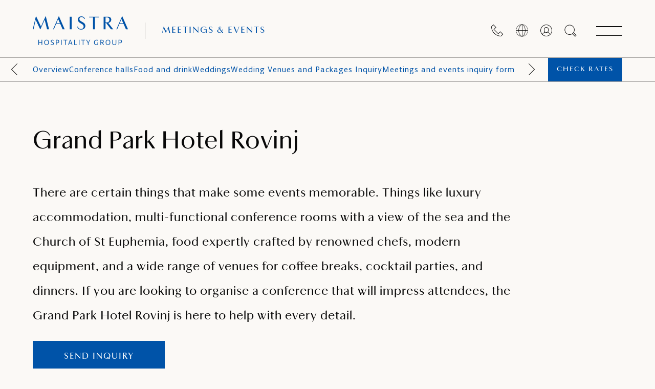

--- FILE ---
content_type: text/html; charset=UTF-8
request_url: https://www.maistra.com/meetings-and-events/conference-halls/grand-park-hotel-rovinj/
body_size: 56524
content:
<!doctype html><html lang=en><head><meta charset=UTF-8><meta name=viewport content="width=device-width,initial-scale=1"><meta http-equiv=X-UA-Compatible content="ie=edge"><link rel=icon href=/favicon.png type=image/x-icon><script nonce="lcq6j1JrFk06dp2OaR8tCEHy7uPybatW">window.browserSupported=function(){try{return new Promise(function(){}),new Function("(a = 0) => a"),new Function("null ?? false;"),new Function("new EventTarget()"),new Function("(new Object)?.a"),new Function("(new NodeList).forEach()"),!0}catch{return!1}}()</script><script src=https://js.sentry-cdn.com/7490349a9e9046cda34d5b6e44e1bc2d.min.js crossorigin=anonymous nonce="lcq6j1JrFk06dp2OaR8tCEHy7uPybatW"></script><script nonce="lcq6j1JrFk06dp2OaR8tCEHy7uPybatW">Sentry&&Sentry.onLoad(function(){Sentry.init({dsn:"https://7490349a9e9046cda34d5b6e44e1bc2d@o970088.ingest.sentry.io/6154469",environment:"production",sampleRate:window.browserSupported?.1:0,ignoreErrors:["AppError: propertyIdMissing","ResizeObserver loop limit exceeded","ResizeObserver loop completed with undelivered notifications.","propertyIdMissing","phobs"],beforeSend:function(e,t){t.originalException&&(e.extra=t.originalException.extra);const n=(e.exception?.values?.[0]?.stacktrace?.frames??[]).some(e=>e.filename.includes("/gtm.js"));return n?null:e}})})</script><script nonce="lcq6j1JrFk06dp2OaR8tCEHy7uPybatW">Sentry&&window.browserSupported&&window.COMMIT_REF&&Sentry.configureScope(e=>{e.addEventProcessor(e=>({...e,release:window.COMMIT_REF}))})</script><title>Grand Park Hotel Rovinj – MICE: Meetings, Conferences, and Events | Maistra</title>
<meta name=description content="Congress halls for 350 people make Grand Hotel Park Rovinj an ideal location for all kinds of meetings, conferences and other gatherings. Contact us!"><link rel=canonical href=https://www.maistra.com/meetings-and-events/conference-halls/grand-park-hotel-rovinj/><meta property="og:type" content="website"><meta property="og:url" content="https://www.maistra.com/meetings-and-events/conference-halls/grand-park-hotel-rovinj/"><meta property="og:title" content="Grand Park Hotel Rovinj – MICE: Meetings, Conferences, and Events | Maistra"><meta property="og:description" content="Congress halls for 350 people make Grand Hotel Park Rovinj an ideal location for all kinds of meetings, conferences and other gatherings. Contact us!"><meta property="og:image" content="https://res.cloudinary.com/maistra/image/upload/w_1200,c_fill,g_auto,q_auto,dpr_auto/f_auto/v1630482139/Proprietes/Collection%20/Rovinj/Grand%20Park%20Hotel/Overview/Header%20Image/M20_011_00144_biq3hq.jpg"><link rel=alternate hreflang=en href=https://www.maistra.com/meetings-and-events/conference-halls/grand-park-hotel-rovinj/><link rel=alternate hreflang=hr href=https://www.maistra.com/hr/sastanci-i-dogadanja/grand-park-hotel-rovinj/><link rel=alternate hreflang=de href=https://www.maistra.com/de/treffen-und-veranstaltungen/grand-park-hotel-rovinj/><link rel=alternate hreflang=it href=https://www.maistra.com/it/meeting-ed-eventi/grand-park-hotel-rovinj/><link rel=alternate hreflang=sl href=https://www.maistra.com/si/srecanja-in-prireditve/grand-park-hotel-rovinj/><link rel=alternate hreflang=nl href=https://www.maistra.com/nl/vergaderingen-en-evenementen/grand-park-hotel-rovinj/><link rel=alternate hreflang=pl href=https://www.maistra.com/pl/spotkania-i-wydarzenia/grand-park-hotel-rovinj/><link rel=alternate hreflang=x-default href=https://www.maistra.com/meetings-and-events/conference-halls/grand-park-hotel-rovinj/><link rel=preconnect href=https://delivery.consent.hr><link rel=preconnect href=https://cdn.consent.hr><script src=/scripts/consent-manager.min.js nonce="lcq6j1JrFk06dp2OaR8tCEHy7uPybatW"></script><link href=/css/primevue.min.css rel=stylesheet><link rel=stylesheet href=/styles/style.min.beb470e005549123dd4566cead1ea60e8fc26f8f91c96730bfecd09f830fed45.css><link rel=preconnect href=https://www.googletagmanager.com><script nonce="lcq6j1JrFk06dp2OaR8tCEHy7uPybatW">window.dataLayer=window.dataLayer||[],window.dataLayer.push({originalLocation:document.location.protocol+"//"+document.location.hostname+document.location.pathname+document.location.search})</script><script data-cmp-vendor=s905 type=text/plain class=cmplazyload nonce="lcq6j1JrFk06dp2OaR8tCEHy7uPybatW">(function (w, d, s, l, i) {
      w[l] = w[l] || []; w[l].push({
        'gtm.start':
          new Date().getTime(), event: 'gtm.js'
      }); var f = d.getElementsByTagName(s)[0],
        j = d.createElement(s), dl = l != 'dataLayer' ? '&l=' + l : ''; j.async = true; j.src =
          'https://www.googletagmanager.com/gtm.js?id=' + i + dl; f.parentNode.insertBefore(j, f);
    })(window, document, 'script', 'dataLayer', 'GTM-TB4BNH');</script><meta name=search:type content="conference-hall"><meta name=search:destination content="rovinj-vrsar"></head><body class=layout-conference-single><div id=unsupported-browser style="display:none;padding:48px 24px;text-align:center;height:100%;width:100%"><h3>This browser is not supported</h3><p>Please use a newer browser like <a href=https://www.google.com/chrome/ rel=noopener>Google Chrome</a>.</p></div><script nonce="lcq6j1JrFk06dp2OaR8tCEHy7uPybatW">window.browserSupported||(console.error("no ES6 support"),document.getElementById("unsupported-browser").style.display="block")</script><div class="loader is-hidden" id=loaderSvg><div class=container><svg xmlns:xlink="http://www.w3.org/1999/xlink" style="display:none"><symbol id="wave"><path d="M420 20c21.5-.4 38.8-2.5 51.1-4.5 13.4-2.2 26.5-5.2 27.3-5.4C514 6.5 518 4.7 528.5 2.7c7.1-1.3 17.9-2.8 31.5-2.7v20H420z"/><path d="M420 20c-21.5-.4-38.8-2.5-51.1-4.5-13.4-2.2-26.5-5.2-27.3-5.4C326 6.5 322 4.7 311.5 2.7 304.3 1.4 293.6-.1 280 0v20H420z"/><path d="M140 20c21.5-.4 38.8-2.5 51.1-4.5 13.4-2.2 26.5-5.2 27.3-5.4C234 6.5 238 4.7 248.5 2.7c7.1-1.3 17.9-2.8 31.5-2.7v20H140z"/><path d="M140 20c-21.5-.4-38.8-2.5-51.1-4.5-13.4-2.2-26.5-5.2-27.3-5.4C46 6.5 42 4.7 31.5 2.7 24.3 1.4 13.6-.1.0.0v20H140z"/></symbol></svg><div class=loader__box><svg class="loader__bg" width="385" height="385" viewBox="0 0 385 385" xmlns:xlink="http://www.w3.org/1999/xlink"><title>loader bg</title><g id="Page-1" stroke="none" stroke-width="1" fill="none" fill-rule="evenodd"><g id="Group-339"><rect id="Rectangle" fill="#fff" fill-rule="nonzero" x="0" y="0" width="375" height="375" rx="167.5"/><path d="M87.979 115H88.647l10.697 22.667L109.582 115H110.252l7.187 28.927H113.052L107.661 122.5 98.133 143.927H97.59L87.477 122.5 82.755 143.927H81L87.979 115zm45.132 16.95-4.976 11.977H126.34L139.001 115H139.67l12.661 28.927h-4.637l-5.226-11.977h-9.357zM137.705 120.967l-3.97 9.532H141.843L137.705 120.967zm30.254 22.96h-4.261V143.926 115.744h4.261v28.183zM180.329 137.958 181.834 137.628V137.626C182.712 142.061 186.096 143.097 189.021 143.097 192.616 143.097 194.621 140.693 194.621 137.75 194.621 135.141 193.409 133.689 190.693 132.032 189.911 131.543 189.168 131.114 188.409 130.676 188.074 130.483 187.737 130.288 187.391 130.086 184.76 128.551 181.666 126.272 181.666 122.003 181.666 118.108 184.633 115 189.857 115 192.698 115 196.46 116.37 197.296 120.635L195.791 120.966C195.247 117.859 192.574 116.409 189.899 116.409 186.931 116.409 185.178 118.273 185.178 120.801 185.178 123.121 186.389 124.365 188.479 125.567 189.986 126.485 191.493 127.37 193.164 128.351L193.576 128.593C196.419 130.29 198.507 132.57 198.507 136.176 198.507 141.191 194.746 144.548 188.98 144.548 184.927 144.548 181.249 142.684 180.329 137.958zm48.224-22.215v1.453H219.861v26.731h-4.262V117.196H206.907v-1.453h21.646zm15.002 28.184h-4.262V115.743H248.069C252.624 115.743 256.341 117.775 256.341 122.459 256.341 126.684 252.874 128.924 249.656 129.503l11.116 14.424H255.715l-10.739-14.049H243.555v14.049zM252.205 122.376C252.205 118.647 249.362 117.196 246.189 117.196V117.195H243.555v11.233H246.271C249.113 128.428 252.205 126.684 252.205 122.376zM274.52 131.95 269.548 143.927H269.546 267.75L280.412 115H281.081l12.661 28.927h-4.637L283.881 131.95H274.52zm4.596-10.983L275.147 130.499h8.106l-4.137-9.532zM94.982 178.823V173.539h5.691V178.823H102.109V167.299H100.673v4.946H94.982v-4.946H93.546v11.524H94.982zM111.866 179c3.244.0 5.318-2.482 5.318-5.922C117.184 169.302 115.323 167.139 111.954 167.139 108.639 167.139 106.671 169.639 106.671 173.114 106.671 176.748 108.462 179 111.866 179zM111.866 177.759c-2.66.0-3.67-1.773-3.67-4.64499999999998C108.196 170.1 109.348 168.38 111.954 168.38 114.543 168.38 115.642 170.082 115.642 173.078 115.642 175.897 114.418 177.759 111.866 177.759zM124.335 179C126.497 179 128.235 177.723 128.235 175.826 128.235 173.637 126.558 172.922 125.045 172.276 123.801 171.746 122.668 171.263 122.668 170.047 122.668 169.019 123.484 168.38 124.795 168.38 125.771 168.38 126.799 168.841 127.331 169.338L127.774 167.919C127.047 167.494 126.001 167.139 124.707 167.139 122.704 167.139 121.161 168.363 121.161 170.171 121.161 172.174 122.722 172.85 124.188 173.485 125.486 174.048 126.71 174.578 126.71 175.968 126.71 177.191 125.522 177.776 124.352 177.776 123.289 177.776 122.083 177.156 121.427 176.589L120.948 178.007C121.693 178.468 122.934 179 124.335 179zM134.074 178.823v-4.078H136.166C138.488 174.745 140.066 173.344 140.066 170.986 140.066 168.682 138.967 167.299 136.041 167.299H132.638v11.524H134.074zM136.077 173.522H134.073v-4.964H136.006C137.832 168.558 138.541 169.391 138.541 171.058 138.541 172.866 137.495 173.522 136.077 173.522zM145.709 178.823V167.299H144.273v11.524H145.709zM154.615 178.823V168.558H158.196V167.299H149.58V168.558H153.179v10.265H154.615zM161.393 178.823 162.439 175.773H167.155L168.219 178.823h1.524l-4.148-11.524H164.07l-4.131 11.524H161.393zM166.729 174.585H162.847L163.964 171.376 164.779 168.753 165.612 171.359 166.729 174.585zm13.25 4.238V177.564H175.015V167.299H173.579v11.524H179.979zM185.268 178.823V167.299H183.831v11.524H185.268zm8.905.0V168.558H197.754V167.299H189.138V168.558H192.737v10.265H194.173zm11.406.0V174.373L209.231 167.299H207.795L206.323 170.242 204.905 173.203 203.362 170.224 201.767 167.299H200.224L204.143 174.373V178.823H205.579zM223.283 179C224.702 179 226.102 178.432 226.9 177.883V173.114H225.482v4.202C224.932 177.564 224.258 177.759 223.478 177.759 221.067 177.759 219.383 176.571 219.383 173.096 219.383 169.816 220.908 168.38 223.496 168.38 224.453 168.38 225.499 168.735 226.209 169.285L226.705 167.884C225.996 167.494 224.843 167.139 223.514 167.139c-3.15600000000001.0-5.673 1.88-5.673 5.993C217.841 177.493 220.323 179 223.283 179zM233.589 174.355V178.823H232.153V167.299h3.298C238.376 167.299 239.493 168.522 239.493 170.827 239.493 172.423 238.678 173.557 237.366 174.054L240.185 178.823h-1.702L235.93 174.355H233.589zM233.59 173.114H235.487C236.887 173.114 237.969 172.6 237.969 170.88c0-1.702-.745000000000005-2.322-2.553-2.322H233.59V173.114zM254.267 173.078C254.267 176.518 252.193 179 248.949 179 245.545 179 243.754 176.748 243.754 173.114 243.754 169.639 245.722 167.139 249.037 167.139 252.406 167.139 254.267 169.302 254.267 173.078zM245.279 173.114C245.279 175.986 246.289 177.759 248.949 177.759 251.501 177.759 252.725 175.897 252.725 173.078 252.725 170.082 251.626 168.38 249.037 168.38 246.431 168.38 245.279 170.1 245.279 173.114zM267.676 174.514C267.676 177.174 266.364 179 263.155 179 259.928 179 258.687 177.44 258.687 174.656v-7.357H260.123V174.497C260.123 176.996 261.081 177.777 263.19 177.777 265.336 177.777 266.257 176.801 266.257 174.373V167.299H267.676v7.215zM274.188 174.745v4.078H272.752V167.299h3.404C279.081 167.299 280.18 168.682 280.18 170.986 280.18 173.344 278.603 174.745 276.28 174.745H274.188zM274.188 173.522H276.191C277.61 173.522 278.656 172.866 278.656 171.058c0-1.667-.70999999999998-2.5-2.536-2.5H274.188v4.964z" id="Shape" fill="#0053a8"/></g></g></svg><div id=water class=loader__water><svg viewBox="0 0 560 20"><use xlink:href="#wave"/></svg><svg viewBox="0 0 560 20"><use xlink:href="#wave"/></svg></div><div class=loader__searching><h3>Loading ...</h3></div></div></div></div><header class=header><div class=header__top><div class=header-logos><a href=https://www.maistra.com/ title=Home class=header-logos__maistra data-sticky=https://res.cloudinary.com/maistra/image/upload/v1658480917/Logos/maistra-m-blue.svg><picture><source media="(min-width: 992px)" srcset=https://res.cloudinary.com/maistra/image/upload/v1658480915/Logos/maistra-large-blue.svg><source media=print srcset=https://res.cloudinary.com/maistra/image/upload/v1658480917/Logos/maistra-m-blue.svg><img src=https://res.cloudinary.com/maistra/image/upload/v1658480917/Logos/maistra-m-blue.svg alt=Maistra width=48 height=48></picture></a></div><a class=header__property-title href=/meetings-and-events/><span>Meetings & Events</span></a><div class=header__icons><a href=/contact/ title="Contact & Support" class="header__icon hide-md-down"><i class=icon-call></i>
</a><script id=locale-switch-app-template type=text/html nonce="lcq6j1JrFk06dp2OaR8tCEHy7uPybatW"><div class=locale-switch><button :title="$t('localeSwitch.buttonTitle')" class=header__icon @click="isModalOpen = true">
<i class=icon-locale></i>
</button>
<modal :is-open=isModalOpen @close-modal="isModalOpen = false" :title="$t('localeSwitch.title')"><p v-text="$t('localeSwitch.description')" class=locale-switch__description></p><label class="form-element no-margin-top"><span v-text="$t('localeSwitch.selectLanguage')"></span>
<select v-model=relUrl class=select-input><option value=/meetings-and-events/conference-halls/grand-park-hotel-rovinj/>English</option><option value=/hr/sastanci-i-dogadanja/grand-park-hotel-rovinj/>Hrvatski</option><option value=/de/treffen-und-veranstaltungen/grand-park-hotel-rovinj/>Deutsch</option><option value=/it/meeting-ed-eventi/grand-park-hotel-rovinj/>Italian</option><option value=/si/srecanja-in-prireditve/grand-park-hotel-rovinj/>Slovenščina</option><option value=/nl/vergaderingen-en-evenementen/grand-park-hotel-rovinj/>Nederlands</option><option value=/pl/spotkania-i-wydarzenia/grand-park-hotel-rovinj/>Polish</option></select>
</label><label class="form-element no-margin-bottom"><span v-text="$t('localeSwitch.selectCurrency')"></span>
<select v-model=currency class=select-input><option value=EUR>Euro</option><option value=USD>US Dollar</option></select></label><div class=locale-switch__payment-methods><img src=https://res.cloudinary.com/maistra/image/upload/v1646405679/Assets/visa.png alt=Visa width=48 height=32 loading=lazy>
<img src=https://res.cloudinary.com/maistra/image/upload/v1646405679/Assets/mastercard.png alt=Mastercard width=48 height=32 loading=lazy>
<img src=https://res.cloudinary.com/maistra/image/upload/v1646405679/Assets/diners-club.png alt="Diners club" width=48 height=32 loading=lazy>
<img src=https://res.cloudinary.com/maistra/image/upload/v1646405679/Assets/american-express.png alt="American Express" width=48 height=32 loading=lazy></div><p v-text="$t('localeSwitch.footer')" class="text-center small-text uppercase no-margin-top"></p><button class="button locale-switch__button" v-text="$t('localeSwitch.button')" @click=update></button></modal></div></script><script nonce="lcq6j1JrFk06dp2OaR8tCEHy7uPybatW">window.TRANSLATIONS=[{lang:"en",url:"/meetings-and-events/conference-halls/grand-park-hotel-rovinj/"},{lang:"hr",url:"/hr/sastanci-i-dogadanja/grand-park-hotel-rovinj/"},{lang:"de",url:"/de/treffen-und-veranstaltungen/grand-park-hotel-rovinj/"},{lang:"it",url:"/it/meeting-ed-eventi/grand-park-hotel-rovinj/"},{lang:"si",url:"/si/srecanja-in-prireditve/grand-park-hotel-rovinj/"},{lang:"nl",url:"/nl/vergaderingen-en-evenementen/grand-park-hotel-rovinj/"},{lang:"pl",url:"/pl/spotkania-i-wydarzenia/grand-park-hotel-rovinj/"}]</script><div id=locale-switch-app></div><span id=auth-app></span><div id=search-app></div><a class="button button--primary check-rates-button" href=#/check-rates>Check rates</a><nav class="mega-menu mega-menu--sections mega-menu--property" role=navigation><button class="header__icon mega-menu__button" title="Open menu" aria-expanded=false aria-controls=sections-menu>
<i class=icon-menu></i>
<i class=icon-close></i></button><div id=sections-menu class=mega-menu__wrapper><div class=mega-menu__image data-image=https://res.cloudinary.com/maistra/image/upload/v1630482139/Proprietes/Collection%20/Rovinj/Grand%20Park%20Hotel/Overview/Header%20Image/M20_011_00144_biq3hq.jpg></div><div class=mega-menu__levels><div class="mega-menu__level mega-menu__level--1"><div class=header__top><div class=header-logos><a href=/ title=Home class=header-logos__maistra><picture><source media="(min-width: 992px)" srcset=https://res.cloudinary.com/maistra/image/upload/v1658480915/Logos/maistra-large-blue.svg><img src=https://res.cloudinary.com/maistra/image/upload/v1658480917/Logos/maistra-m-blue.svg alt=Maistra width=48 height=48></picture></a></div><a class=header__property-title href=/meetings-and-events/conference-halls/grand-park-hotel-rovinj/><span><span>Grand Park Hotel Rovinj</span></span></a></div><div class="container no-padding-md-down"><ul class="mega-menu__sections no-bullets"><li><a href=/meetings-and-events/ class=active>Overview</a></li><li><a href=/meetings-and-events/conference-halls/>Conference halls</a></li><li><a href=/meetings-and-events/food-and-drink/>Food and drink</a></li><li><a href=/meetings-and-events/weddings/>Weddings</a></li><li><a href=/meetings-and-events/wedding-inquiry/>Wedding Venues and Packages Inquiry</a></li><li><a href=/meetings-and-events/conference-hall-inquiry/>Meetings and events inquiry form</a></li></ul><hr><div class=main-menu role=navigation><a class="main-menu__button main-menu__button--explore" role=button aria-expanded=false aria-controls=mega-menu>Maistra Homepage</a><div id=mega-menu class="mega-menu__level mega-menu__level--2"><a href=/ class=mega-menu__logo title=Maistra><img src=https://res.cloudinary.com/maistra/image/upload/v1658480915/Logos/maistra-large-blue.svg alt=Maistra height=56 loading=lazy></a><ul class="mega-menu__main no-bullets"><li class=main-menu role=navigation><a class=main-menu__button role=button aria-expanded=false aria-controls=main-menu-10><span>Top</span>
Hotels</a><div id=main-menu-10 class="mega-menu__level mega-menu__level--3"><div class=mega-menu__title><button>
<i class=icon-arrow-left></i>Back
</button>
<span>Hotels</span></div><details class=accordion><summary><div><span class=h3>Rovinj</span>
<i class=icon-caret-down></i></div></summary><div class=main-menu__brand><div><img src=https://res.cloudinary.com/maistra/image/upload/v1668674287/Logos/Brands/Maistra_SVI-logo-horiz-color-CMYK-04_ivc9qs.svg alt="Maistra Collection" loading=lazy></div><ul class=no-bullets><li><a href=/properties/grand-park-hotel-rovinj/ class=js-property-link data-image=https://res.cloudinary.com/maistra/image/upload/v1760446566/Proprietes/Collection%20V2/Rovinj/GHPR/Overview/gphr-menu_ec8d9u.webp><span>Grand Park Hotel Rovinj</span>
<span class="stars stars--small theme--collection"><i class=icon-star></i><i class=icon-star></i><i class=icon-star></i><i class=icon-star></i><i class=icon-star></i></span></a></li><li><a href=/properties/hotel-monte-mulini/ class=js-property-link data-image=https://res.cloudinary.com/maistra/image/upload/v1690446159/Other/Montre_Mulini_mwbqu8.jpg><span>Adults Exclusive Hotel Monte Mulini</span>
<span class="stars stars--small theme--collection"><i class=icon-star></i><i class=icon-star></i><i class=icon-star></i><i class=icon-star></i><i class=icon-star></i></span></a></li><li><a href=/properties/hotel-lone/ class=js-property-link data-image=https://res.cloudinary.com/maistra/image/upload/v1630482955/Proprietes/Collection%20/Rovinj/Lone%20/Gallery/M15_010_00032_bhm89b.jpg><span>Hotel Lone</span></a></li><li><a href=/properties/hotel-adriatic/ class=js-property-link data-image=https://res.cloudinary.com/maistra/image/upload/v1630483721/Proprietes/Collection%20/Rovinj/Adriatic/Overview/M16_007_00023_qc5yi2.jpg><span>Hotel Adriatic</span>
<span class="stars stars--small theme--collection"><i class=icon-star></i><i class=icon-star></i><i class=icon-star></i><i class=icon-star></i></span></a></li><li><a href=/properties/hotel-eden/ class=js-property-link data-image=https://res.cloudinary.com/maistra/image/upload/v1630485053/Proprietes/Collection%20/Rovinj/Eden/Overview/M19_002_00008__fomng9.jpg><span>Hotel Eden</span>
<span class="stars stars--small theme--collection"><i class=icon-star></i><i class=icon-star></i><i class=icon-star></i><i class=icon-star></i></span></a></li></ul></div><div class=main-menu__brand><div><img src=https://res.cloudinary.com/maistra/image/upload/v1668674287/Logos/Brands/Maistra_SVI-logo-horiz-color-CMYK-02_elff9b.svg alt="Maistra Select" loading=lazy></div><ul class=no-bullets><li><a href=/properties/family-hotel-amarin/ class=js-property-link data-image=https://res.cloudinary.com/maistra/image/upload/v1630501745/Proprietes/Select/Rovinj/Family%20Hotel%20Amarin/Overview/M17_012_00112_e3qodt.jpg><span>Family Hotel Amarin</span>
<span class="stars stars--small theme--select"><i class=icon-star></i><i class=icon-star></i><i class=icon-star></i><i class=icon-star></i></span></a></li><li><a href=/properties/island-hotel-istra/ class=js-property-link data-image=https://res.cloudinary.com/maistra/image/upload/v1662622263/Proprietes/Select/Rovinj/Island%20Hotel%20Istra/IMG_0029_rqvplc.jpg><span>Island Hotel Istra</span>
<span class="stars stars--small theme--select"><i class=icon-star></i><i class=icon-star></i><i class=icon-star></i><i class=icon-star></i></span></a></li><li><a href=/properties/all-suite-island-hotel-istra/ class=js-property-link data-image=https://res.cloudinary.com/maistra/image/upload/v1630487954/Proprietes/Select/Rovinj/All%20Suite%20Island%20Hotel%20Istra/Overview/M14_022_00004_ibtkym.jpg><span>All Suite Island Hotel Istra</span>
<span class="stars stars--small theme--select"><i class=icon-star></i><i class=icon-star></i><i class=icon-star></i><i class=icon-star></i></span></a></li><li><a href=/properties/island-hotel-katarina/ class=js-property-link data-image=https://res.cloudinary.com/maistra/image/upload/v1696587034/Proprietes/Select/Rovinj/Island%20Hotel%20Katarina/06.10.23/M23_001_00029_unk446.jpg><span>Island Hotel Katarina</span>
<span class="stars stars--small theme--select"><i class=icon-star></i><i class=icon-star></i><i class=icon-star></i></span></a></li></ul></div><div class=main-menu__footer><a href="/properties/?type=hotels&destination=rovinj">All hotels in Rovinj</a></div></details><details class=accordion><summary><div><span class=h3>Vrsar</span>
<i class=icon-caret-down></i></div></summary><div class=main-menu__brand><div><img src=https://res.cloudinary.com/maistra/image/upload/v1668674287/Logos/Brands/Maistra_SVI-logo-horiz-color-CMYK-02_elff9b.svg alt="Maistra Select" loading=lazy></div><ul class=no-bullets><li><a href=/properties/hotel-pineta/ class=js-property-link data-image=https://res.cloudinary.com/maistra/image/upload/v1632210366/Proprietes/Select/Vrsar/Hotel%20Pineta/Overview/hEADER/M19_015_00086_zboll1.jpg><span>Hotel Pineta</span>
<span class="stars stars--small theme--select"><i class=icon-star></i><i class=icon-star></i><i class=icon-star></i></span></a></li></ul></div><div class=main-menu__footer><a href="/properties/?type=hotels&destination=vrsar">All hotels in Vrsar</a></div></details><details class=accordion><summary><div><span class=h3>Zagreb</span>
<i class=icon-caret-down></i></div></summary><div class=main-menu__brand><div><img src=https://res.cloudinary.com/maistra/image/upload/v1668674287/Logos/Brands/Maistra_SVI-logo-horiz-color-CMYK-01_ssvf0x.svg alt="Maistra City Vibes" loading=lazy></div><ul class=no-bullets><li><a href=/properties/zonar-zagreb/ class=js-property-link data-image=https://res.cloudinary.com/maistra/image/upload/v1682402449/Proprietes/City%20Vibes/Zagreb/Zonar/LIfestyle%20Photoshoot%20v2/Zonar-1281_aunvpq.jpg><span>Zonar Zagreb</span>
<span class="stars stars--small theme--city-vibes"><i class=icon-star></i><i class=icon-star></i><i class=icon-star></i><i class=icon-star></i></span></a></li><li><a href=/properties/hotel-international/ class=js-property-link data-image=https://res.cloudinary.com/maistra/image/upload/v1684131156/Proprietes/Select/Zagreb/Hotel%20International/23040-05-01_Hotel_International_04_2000x1334px_f0rapj.jpg><span>Hotel International</span>
<span class="stars stars--small theme--city-vibes"><i class=icon-star></i><i class=icon-star></i><i class=icon-star></i><i class=icon-star></i></span></a></li><li><a href=/properties/stellar-boutique-modules/ class=js-property-link data-image=https://res.cloudinary.com/maistra/image/upload/v1747386006/Proprietes/City%20Vibes/Zagreb/Stellar/Overview/Maistra_Stellar_Boutique-4_sptfcd.jpg><span>Stellar Boutique Modules</span>
<span class="stars stars--small theme--city-vibes"><i class=icon-star></i><i class=icon-star></i><i class=icon-star></i><i class=icon-star></i></span></a></li></ul></div><div class=main-menu__footer><a href="/properties/?type=hotels&destination=zagreb">All hotels in Zagreb</a></div></details><details class=accordion><summary><div><span class=h3>Dubrovnik</span>
<i class=icon-caret-down></i></div></summary><div class=main-menu__brand><div><img src=https://res.cloudinary.com/maistra/image/upload/v1668674287/Logos/Brands/Maistra_SVI-logo-horiz-color-CMYK-02_elff9b.svg alt="Maistra Select" loading=lazy></div><ul class=no-bullets><li><a href=/properties/hotel-mlini/ class=js-property-link data-image=https://res.cloudinary.com/maistra/image/upload/v1696577131/Proprietes/Select/Dubrovnik/Hotel%20Mlini/06.10.23/DJI_0520_plsuku.jpg><span>Hotel Mlini</span>
<span class="stars stars--small theme--select"><i class=icon-star></i><i class=icon-star></i><i class=icon-star></i><i class=icon-star></i></span></a></li><li><a href=/properties/hotel-astarea/ class=js-property-link data-image=https://res.cloudinary.com/maistra/image/upload/v1651652527/Proprietes/Select/Dubrovnik/Hotel%20Astarea/Featured/hotel-astarea-header-1-1800x900-10796_zpm1e4.jpg><span>Hotel Astarea</span>
<span class="stars stars--small theme--select"><i class=icon-star></i><i class=icon-star></i><i class=icon-star></i></span></a></li></ul></div><div class=main-menu__footer><a href="/properties/?type=hotels&destination=dubrovnik">All hotels in Dubrovnik</a></div></details><div class=main-menu__footer><a href="/properties/?type=hotels">All hotels</a></div></div></li><li class=main-menu role=navigation><a class=main-menu__button role=button aria-expanded=false aria-controls=main-menu-20><span>Best</span>
Resorts</a><div id=main-menu-20 class="mega-menu__level mega-menu__level--3"><div class=mega-menu__title><button>
<i class=icon-arrow-left></i>Back
</button>
<span>Resorts</span></div><details class=accordion><summary><div><span class=h3>Rovinj</span>
<i class=icon-caret-down></i></div></summary><div class=main-menu__brand><div><img src=https://res.cloudinary.com/maistra/image/upload/v1668674287/Logos/Brands/Maistra_SVI-logo-horiz-color-CMYK-02_elff9b.svg alt="Maistra Select" loading=lazy></div><ul class=no-bullets><li><a href=/properties/resort-amarin/ class=js-property-link data-image=https://res.cloudinary.com/maistra/image/upload/v1675874416/Proprietes/Select/Rovinj/Resort%20Amarin%20/Overview/Hedaer/M19_015_00111_vd5cmk.jpg><span>Resort Amarin</span>
<span class="stars stars--small theme--select"><i class=icon-star></i><i class=icon-star></i><i class=icon-star></i><i class=icon-star></i></span></a></li><li><a href=/properties/villas-rubin-resort/ class=js-property-link data-image=https://res.cloudinary.com/maistra/image/upload/v1674558803/Proprietes/Select/Rovinj/Villas%20Rubin/Featured/M15_006_00065_rknuoc.jpg><span>Resort Villas Rubin</span>
<span class="stars stars--small theme--select"><i class=icon-star></i><i class=icon-star></i><i class=icon-star></i></span></a></li></ul></div><div class=main-menu__footer><a href="/properties/?type=resorts&destination=rovinj">All resorts in Rovinj</a></div></details><details class=accordion><summary><div><span class=h3>Vrsar</span>
<i class=icon-caret-down></i></div></summary><div class=main-menu__brand><div><img src=https://res.cloudinary.com/maistra/image/upload/v1668674287/Logos/Brands/Maistra_SVI-logo-horiz-color-CMYK-02_elff9b.svg alt="Maistra Select" loading=lazy></div><ul class=no-bullets><li><a href=/properties/resort-belvedere/ class=js-property-link data-image=https://res.cloudinary.com/maistra/image/upload/v1676640600/Proprietes/Select/Vrsar/Resort%20Belvedere/Overview/M24_018_00008_qzeftm.jpg><span>Resort Belvedere</span>
<span class="stars stars--small theme--select"><i class=icon-star></i><i class=icon-star></i><i class=icon-star></i><i class=icon-star></i></span></a></li><li><a href=/properties/resort-petalon/ class=js-property-link data-image=https://res.cloudinary.com/maistra/image/upload/v1660130191/Proprietes/Select/Vrsar/Resort%20Petalon/Overview/M24_011_00019_rheq9n.jpg><span>Resort Petalon</span>
<span class="stars stars--small theme--select"><i class=icon-star></i><i class=icon-star></i><i class=icon-star></i><i class=icon-star></i></span></a></li><li><a href=/properties/all-inclusive-resort-funtana/ class=js-property-link data-image=https://res.cloudinary.com/maistra/image/upload/v1674222588/Proprietes/Select/Vrsar/All%20inclusive%20resort%20Funtana%20/Ovrview/Header/M15_012_00076_tn9cbn.jpg><span>All Inclusive Resort Funtana</span>
<span class="stars stars--small theme--select"><i class=icon-star></i><i class=icon-star></i><i class=icon-star></i></span></a></li><li><a href=/properties/riva-apartments/ class=js-property-link data-image=https://res.cloudinary.com/maistra/image/upload/v1692275254/Proprietes/Select/Vrsar/Apartments%20Riva/IMG_0068_k0hwwd.jpg><span>Riva Apartments</span>
<span class="stars stars--small theme--select"><i class=icon-star></i><i class=icon-star></i><i class=icon-star></i></span></a></li><li><a href=/properties/koversada-naturist-park-apartments/ class=js-property-link data-image=https://res.cloudinary.com/maistra/image/upload/v1729841417/Proprietes/Select%20V2/Koversada%20Apartments/Overview/M26_010_00009-header_evua19.jpg><span>Naturist Park Koversada Apartments</span>
<span class="stars stars--small theme--select"><i class=icon-star></i><i class=icon-star></i><i class=icon-star></i><i class=icon-star></i></span></a></li><li><a href=/properties/koversada-naturist-park-villas/ class=js-property-link data-image=https://res.cloudinary.com/maistra/image/upload/v1729777243/Proprietes/Select%20V2/Koversada%20Rooms/Overview/M26_010_00013-header_dzajcj.jpg><span>Koversada Rooms</span>
<span class="stars stars--small theme--select"><i class=icon-star></i><i class=icon-star></i></span></a></li></ul></div><div class=main-menu__footer><a href="/properties/?type=resorts&destination=vrsar">All resorts in Vrsar</a></div></details><details class=accordion><summary><div><span class=h3>Dubrovnik</span>
<i class=icon-caret-down></i></div></summary><div class=main-menu__brand><div><img src=https://res.cloudinary.com/maistra/image/upload/v1668674287/Logos/Brands/Maistra_SVI-logo-horiz-color-CMYK-02_elff9b.svg alt="Maistra Select" loading=lazy></div><ul class=no-bullets><li><a href=/properties/villas-apartments-mlini/ class=js-property-link data-image=https://res.cloudinary.com/maistra/image/upload/v1674224189/Proprietes/Select/Dubrovnik/Villas%20Mlini/Featured/GH0A7799_ayni0i.jpg><span>Mlini Villas and Apartments</span>
<span class="stars stars--small theme--select"><i class=icon-star></i><i class=icon-star></i><i class=icon-star></i><i class=icon-star></i></span></a></li><li><a href=/properties/villas-srebreno/ class=js-property-link data-image=https://res.cloudinary.com/maistra/image/upload/v1674224395/Proprietes/Select/Dubrovnik/Villas%20Srebreno/Featured/IMG_0064_oefa4q.jpg><span>Villas Srebreno</span>
<span class="stars stars--small theme--select"><i class=icon-star></i><i class=icon-star></i><i class=icon-star></i><i class=icon-star></i></span></a></li><li><a href=/properties/srebreno-premium-apartments/ class=js-property-link data-image=https://res.cloudinary.com/maistra/image/upload/v1674224568/Proprietes/Select/Dubrovnik/Premium%20Apartments%20Srebreno/Featured/GH0A7851_oquvsi.jpg><span>Srebreno Premium Apartments </span><span class="stars stars--small theme--select"><i class=icon-star></i><i class=icon-star></i><i class=icon-star></i><i class=icon-star></i></span></a></li></ul></div><div class=main-menu__footer><a href="/properties/?type=resorts&destination=dubrovnik">All resorts in Dubrovnik</a></div></details><div class=main-menu__footer><a href="/properties/?type=resorts">All resorts</a></div></div></li><li class=main-menu role=navigation><a class=main-menu__button role=button aria-expanded=false aria-controls=main-menu-30><span>Beautiful</span>
Campsites</a><div id=main-menu-30 class="mega-menu__level mega-menu__level--3"><div class=mega-menu__title><button>
<i class=icon-arrow-left></i>Back
</button>
<span>Campsites</span></div><details class=accordion><summary><div><span class=h3>Rovinj</span>
<i class=icon-caret-down></i></div></summary><div class=main-menu__brand><div><img src=https://res.cloudinary.com/maistra/image/upload/v1668674287/Logos/Brands/Maistra_SVI-logo-horiz-color-CMYK-03_kegte3.svg alt="Maistra Camping" loading=lazy></div><ul class=no-bullets><li><a href=/properties/campsite-vestar/ class=js-property-link data-image=https://res.cloudinary.com/maistra/image/upload/v1695968754/Other/M25_017_00080_cpayal.jpg><span>Veštar Campsite</span>
<span class="stars stars--small theme--camping"><i class=icon-star></i><i class=icon-star></i><i class=icon-star></i><i class=icon-star></i><i class=icon-star></i></span></a></li><li><a href=/properties/campsite-polari/ class=js-property-link data-image=https://res.cloudinary.com/maistra/image/upload/v1644493727/Proprietes/Camspite/Rovinj/Campsite%20Polari/Gallery/M19_001_00015_runcmk.jpg><span>Polari Campsite</span>
<span class="stars stars--small theme--camping"><i class=icon-star></i><i class=icon-star></i><i class=icon-star></i><i class=icon-star></i></span></a></li><li><a href=/properties/campsite-amarin/ class=js-property-link data-image=https://res.cloudinary.com/maistra/image/upload/v1644234567/Proprietes/Camspite/gallery/Amarin/Overview/Photo%20gallery/M21_013_00001_ccniv6.jpg><span>Amarin Campsite</span>
<span class="stars stars--small theme--camping"><i class=icon-star></i><i class=icon-star></i><i class=icon-star></i><i class=icon-star></i></span></a></li></ul></div><div class=main-menu__footer><a href="/properties/?type=camping&destination=rovinj">All campsites in Rovinj</a></div></details><details class=accordion><summary><div><span class=h3>Vrsar</span>
<i class=icon-caret-down></i></div></summary><div class=main-menu__brand><div><img src=https://res.cloudinary.com/maistra/image/upload/v1668674287/Logos/Brands/Maistra_SVI-logo-horiz-color-CMYK-03_kegte3.svg alt="Maistra Camping" loading=lazy></div><ul class=no-bullets><li><a href=/properties/campsite-valkanela/ class=js-property-link data-image=https://res.cloudinary.com/maistra/image/upload/v1653590653/Proprietes/Camspite/Vrsar/Campsite%20Valkanela/M19_001_00068-15614_lfnqe0.jpg><span>Valkanela Campsite</span>
<span class="stars stars--small theme--camping"><i class=icon-star></i><i class=icon-star></i><i class=icon-star></i><i class=icon-star></i></span></a></li><li><a href=/properties/campsite-porto-sole/ class=js-property-link data-image=https://res.cloudinary.com/maistra/image/upload/v1653572880/Proprietes/Camspite/Vrsar/Campsite%20Porto%20Sole%20/Overview/M21_006_00030-20045_yx9645.jpg><span>Porto Sole Campsite</span>
<span class="stars stars--small theme--camping"><i class=icon-star></i><i class=icon-star></i><i class=icon-star></i><i class=icon-star></i></span></a></li><li><a href=/properties/koversada-park-camping-resort/ class=js-property-link data-image=https://res.cloudinary.com/maistra/image/upload/v1729530454/Proprietes/CampsiteV2/Koversada%20Park%20Camping%20Resort/Overview/M26_010_00012-header_podpbi.jpg><span>Koversada Park Camping Resort</span>
<span class="stars stars--small theme--camping"><i class=icon-star></i><i class=icon-star></i><i class=icon-star></i><i class=icon-star></i></span></a></li></ul></div><div class=main-menu__footer><a href="/properties/?type=camping&destination=vrsar">All campsites in Vrsar</a></div></details><div class=main-menu__footer><a href="/properties/?type=camping">All campsites</a></div></div></li><li class=main-menu role=navigation><a class=main-menu__button role=button data-image=https://res.cloudinary.com/maistra/image/upload/v1630486756/Brands/Collection/Featured/M20_016_00039_eets9n.jpg aria-expanded=false aria-controls=additional-menu-5><span>Our</span>
Brands</a><div id=additional-menu-5 class="mega-menu__level mega-menu__level--3 menu-brands"><div class=mega-menu__title><button>
<i class=icon-arrow-left></i>Back
</button>
<span>Brands</span></div><ul class=no-bullets><li><a href=/brands/collection/ title="Maistra Collection"><img src=https://res.cloudinary.com/maistra/image/upload/v1668674287/Logos/Brands/Maistra_SVI-logo-horiz-color-CMYK-04_ivc9qs.svg alt="Maistra Collection"></a></li><li><a href=/brands/select/ title="Maistra Select"><img src=https://res.cloudinary.com/maistra/image/upload/v1668674287/Logos/Brands/Maistra_SVI-logo-horiz-color-CMYK-02_elff9b.svg alt="Maistra Select"></a></li><li><a href=/brands/camping/ title="Maistra Camping"><img src=https://res.cloudinary.com/maistra/image/upload/v1668674287/Logos/Brands/Maistra_SVI-logo-horiz-color-CMYK-03_kegte3.svg alt="Maistra Camping"></a></li><li><a href=/brands/city-vibes/ title="Maistra City Vibes"><img src=https://res.cloudinary.com/maistra/image/upload/v1668674287/Logos/Brands/Maistra_SVI-logo-horiz-color-CMYK-01_ssvf0x.svg alt="City Vibes"></a></li><li><a href=/brands/events/ title=Events>Events</a></li></ul><div class=main-menu__footer><a href=/brands/>All brands</a></div></div></li><li class=main-menu role=navigation><a class=main-menu__button role=button data-image=https://res.cloudinary.com/maistra/image/upload/v1632773030/Destinations/destinations-all_kcj7vn.jpg aria-expanded=false aria-controls=additional-menu-9><span>All</span>
Destinations</a><div id=additional-menu-9 class="mega-menu__level mega-menu__level--3 menu-destinations"><div class=mega-menu__title><button>
<i class=icon-arrow-left></i>Back
</button>
<span>Destinations</span></div><ul class=no-bullets><li><a href=/destinations/rovinj/>Rovinj</a></li><li><a href=/destinations/vrsar/>Vrsar</a></li><li><a href=/destinations/zagreb/>Zagreb</a></li><li><a href=/destinations/dubrovnik/>Dubrovnik</a></li><li><a href=/destinations/istra/>Istria</a></li><li><a href=/destinations/croatia/>Croatia</a></li></ul><div class=main-menu__footer><a href=/destinations/>All destinations</a></div></div></li><li class=main-menu role=navigation><a class=main-menu__button role=button data-image=https://res.cloudinary.com/maistra/image/upload/v1648814625/Special%20Offers/Photo/Family%20package%202022/Obiteljski_20paket-16119_dcau2i.jpg aria-expanded=false aria-controls=additional-menu-10><span>Exclusive</span>
Offers</a><div id=additional-menu-10 class="mega-menu__level mega-menu__level--3 menu-offers"><div class=mega-menu__title><button>
<i class=icon-arrow-left></i>Back
</button>
<span>Offers</span></div><ul class=no-bullets></ul><div class=main-menu__footer><a href=/offers/>All offers</a></div></div></li><li class=main-menu role=navigation><a class=main-menu__button role=button data-image=https://res.cloudinary.com/maistra/image/upload/v1691051985/10-5-22-Expos/2.%20Travel%20Ideas/Mai_Maskin/IMG_0206_rw1smb.jpg aria-expanded=false aria-controls=additional-menu-11><span>Unique</span>
Experiences</a><div id=additional-menu-11 class="mega-menu__level mega-menu__level--3 menu-experiences"><div class=mega-menu__title><button>
<i class=icon-arrow-left></i>Back
</button>
<span>Experiences</span></div><ul class=no-bullets><li><a href=/experiences/private-dinner-at-impressive-pula-arena/>Private dinner at impressive Pula Arena</a></li><li><a href=/experiences/charming-sunset-and-private-dinner-on-the-romantic-island/>Charming sunset and private dinner on the romantic island</a></li><li><a href=/experiences/unique-wine-experience-on-the-roof-of-kozlovic-winery/>Unique wine experience on the roof of Kozlović winery</a></li><li><a href=/experiences/vip-balloon-ride-above-istria/>VIP balloon ride above Istria</a></li><li><a href=/experiences/istratour/>Istratour</a></li><li><a href=/experiences/adventure/>Adventure</a></li><li><a href=/experiences/taste-istrian-wines-to-get-to-know-istria/>Taste Istrian wines to get to know Istria.</a></li><li><a href=/experiences/book-a-yacht-for-an-unforgettable-day-at-sea/>Book a yacht for an unforgettable day at sea.</a></li><li><a href=/experiences/historic-tour-maistra/>Enrich the present. Travel back in time to Istria's past.</a></li><li><a href=/experiences/olive-oil-tasting-maistra/>Welcome to Istria – one of the best olive oil regions in the world.</a></li><li><a href=/experiences/truffle-hunting-maistra/>Experience the unique art of truffle hunting</a></li><li><a href=/experiences/lim-channel-tour-maistra/>Take a boat tour to the Lim Channel, one of Istria's hidden gems.</a></li><li><a href=/experiences/fine-dining-maistra/>An experience worth having</a></li><li><a href=/experiences/secluded-rovinj-beaches/>Secret beaches in and around Rovinj</a></li></ul><div class=main-menu__footer><a href=/experiences/></a></div></div></li><li class=main-menu role=navigation><a class=main-menu__button role=button data-image=https://res.cloudinary.com/maistra/image/upload/v1630483588/Proprietes/Collection%20/Rovinj/Monte%20Mulini/Gallery/M19_003_00045_kkjlrz.jpg aria-expanded=false aria-controls=additional-menu-20><span>Types of</span>
Holidays</a><div id=additional-menu-20 class="mega-menu__level mega-menu__level--3 menu-holidays"><div class=mega-menu__title><button>
<i class=icon-arrow-left></i>Back
</button>
<span>Holidays</span></div><ul class=no-bullets><li><a href=/holidays/nye-party/>New Year’s Eve Party</a></li><li><a href=/holidays/active/>Active holiday</a></li><li><a href=/holidays/dog-friendly/>Dog friendly</a></li><li><a href=/holidays/family-holidays/>Family holidays</a></li><li><a href=/holidays/gourmet/>Gourmet</a></li><li><a href=/holidays/holidays-in-nature/>Holidays in nature</a></li><li><a href=/holidays/wellness-spa/>Wellness & Spa</a></li></ul><div class=main-menu__footer><a href=/holidays/>All holidays</a></div></div></li><li class=main-menu role=navigation><a class=main-menu__button role=button data-image aria-expanded=false aria-controls=additional-menu-30><span></span>
MaiStar Rewards Club</a><div id=additional-menu-30 class="mega-menu__level mega-menu__level--3 menu-loyalty"><div class=mega-menu__title><button>
<i class=icon-arrow-left></i>Back
</button>
<span>MaiStar Rewards Club</span></div><ul class=no-bullets><li><a href=/loyalty/benefits/>Benefits</a></li><li><a href=/loyalty/rewards/>Rewards</a></li><li><a href=/loyalty/faq/>FAQ</a></li></ul><div class=main-menu__footer><a href=/loyalty/>About the programme</a></div></div></li></ul><ul class="mega-menu__sections no-bullets"><li><a href=/travel-ideas-and-events/>Holiday inspiration</a></li><li><a href=/travel-ideas-and-events/events/>Events calendar</a></li><li><a href=/meetings-and-events/>Meetings & Events</a></li><li><a href=/sport-activities/>Sport activities</a></li></ul></div></div><hr><ul class="mega-menu__personal no-bullets"><li><a href=/loyalty/profile/><i class=icon-user></i> Maistar Account</a></li><li><a href=/contact/><i class=icon-call></i> Contact & Support</a></li><li class=lang-switch role=navigation><a class=lang-switch__button title="Switch language" role=button aria-expanded=false aria-controls=lang-switch><i class=icon-language></i>
Language &nbsp; | &nbsp; English</a><div id=lang-switch class="mega-menu__level mega-menu__level--2"><div class=mega-menu__title><button>
<i class=icon-arrow-left></i>Back
</button>
<span>Language</span></div><ul class=no-bullets><li><a rel=alternate href=/hr/sastanci-i-dogadanja/grand-park-hotel-rovinj/ hreflang=hr lang=hr>Hrvatski</a></li><li><a rel=alternate href=/de/treffen-und-veranstaltungen/grand-park-hotel-rovinj/ hreflang=de lang=de>Deutsch</a></li><li><a rel=alternate href=/it/meeting-ed-eventi/grand-park-hotel-rovinj/ hreflang=it lang=it>Italian</a></li><li><a rel=alternate href=/si/srecanja-in-prireditve/grand-park-hotel-rovinj/ hreflang=si lang=si>Slovenščina</a></li><li><a rel=alternate href=/nl/vergaderingen-en-evenementen/grand-park-hotel-rovinj/ hreflang=nl lang=nl>Nederlands</a></li><li><a rel=alternate href=/pl/spotkania-i-wydarzenia/grand-park-hotel-rovinj/ hreflang=pl lang=pl>Polish</a></li></ul></div></li></ul></div></div></div></div></nav></div></div><div class=header__bottom><button class="is-hidden header__arrow-left" aria-label="Slide menu to the left">
<i class=icon-caret-left></i></button><div><a href=/meetings-and-events/>Overview</a>
<a href=/meetings-and-events/conference-halls/>Conference halls</a>
<a href=/meetings-and-events/food-and-drink/>Food and drink</a>
<a href=/meetings-and-events/weddings/>Weddings</a>
<a href=/meetings-and-events/wedding-inquiry/>Wedding Venues and Packages Inquiry</a>
<a href=/meetings-and-events/conference-hall-inquiry/>Meetings and events inquiry form</a></div><button class="is-hidden header__arrow-right" aria-label="Slide menu to the right">
<i class=icon-caret-right></i></button></div></header><div class=header-sentinal></div><div id=check-rates-app></div><main class=header-padding><div class=container><div class=grid><div class="col-12 col-md-10 col-xl-8 offset-xl-1"><h1 class=section-margin-top>Grand Park Hotel Rovinj</h1><p class=large-text>There are certain things that make some events memorable. Things like luxury accommodation, multi-functional conference rooms with a view of the sea and the Church of St Euphemia, food expertly crafted by renowned chefs, modern equipment, and a wide range of venues for coffee breaks, cocktail parties, and dinners. If you are looking to organise a conference that will impress attendees, the Grand Park Hotel Rovinj is here to help with every detail.</p><div class=layout-conference-single__buttons><a class="button button--primary" href="/meetings-and-events/conference-hall-inquiry/?hotel=Grand%20Park%20Hotel%20Rovinj">Send inquiry</a></div><select class=select-input name=sort id=sort-select><option value=weight>Sort by recommended</option><option value=capacity>Sort by capacity</option><option value=size>Sort by size</option></select></div></div><div class=grid><div class="col-12 col-xl-10 offset-xl-1 layout-conference-single__items"><div class=conference-hall data-weight=10 data-capacity=9770 data-size=9673><h2 class=no-margin-top>Grand Park Ballroom</h2><div class="grid no-column-gap"><div class="col-12 col-md-6 col-xl-7 col-xxl-8 conference-hall__image"><img data-src=https://res.cloudinary.com/maistra/image/upload/w_auto,c_fill,g_auto,q_auto,dpr_auto/f_auto/v1630482421/Proprietes/Collection%20/Rovinj/Grand%20Park%20Hotel/Gallery/M20_015_00017_wirevt.jpg class=cld-responsive alt="Grand Park Ballroom "></div><div class="col-12 col-md-6 col-xl-5 col-xxl-4 conference-hall__side negative-cp-xs-down"><h3 class="h4 no-margin-top">Main properties</h3><div class=conference-hall__main-props><div><em>327</em><abbr>m<sup>2</sup></abbr>
<span>Size</span></div><div><em>230</em>
<span>Capacity</span></div><div><em>21,8</em><abbr>m</abbr>
<span>Length</span></div></div><div class=lightgallery><button class="button button--outline button--block button--icons gallery-button">
<i class=icon-gallery></i>
View images
<i class=icon-arrow-right></i></button><div class=gallery-images><a title href=https://res.cloudinary.com/maistra/image/upload/w_1920,c_lfill,g_auto,q_auto,dpr_auto/f_auto/v1630482421/Proprietes/Collection%20/Rovinj/Grand%20Park%20Hotel/Gallery/M20_015_00017_wirevt.jpg tabindex=-1></a><a title href=https://res.cloudinary.com/maistra/image/upload/w_1920,c_lfill,g_auto,q_auto,dpr_auto/f_auto/v1654505345/MICE%20-%20Fotografije%20Dvorana/1.%20Park/27%20GPHR%20Grand%20Park%20Ballroom/M20_015_00014_tid4pv.jpg tabindex=-1></a><a title href=https://res.cloudinary.com/maistra/image/upload/w_1920,c_lfill,g_auto,q_auto,dpr_auto/f_auto/v1654505364/MICE%20-%20Fotografije%20Dvorana/1.%20Park/27%20GPHR%20Grand%20Park%20Ballroom/M20_015_00015_c1joaj.jpg tabindex=-1></a><a title href=https://res.cloudinary.com/maistra/image/upload/w_1920,c_lfill,g_auto,q_auto,dpr_auto/f_auto/v1654505349/MICE%20-%20Fotografije%20Dvorana/1.%20Park/27%20GPHR%20Grand%20Park%20Ballroom/M20_015_00018_z6avey.jpg tabindex=-1></a><a title href=https://res.cloudinary.com/maistra/image/upload/w_1920,c_lfill,g_auto,q_auto,dpr_auto/f_auto/v1654505362/MICE%20-%20Fotografije%20Dvorana/1.%20Park/27%20GPHR%20Grand%20Park%20Ballroom/M20_015_00013_b3f1bz.jpg tabindex=-1></a></div></div><a class="button button--primary button--block text-center no-margin" href="/meetings-and-events/conference-hall-inquiry/?hotel=Grand%20Park%20Hotel%20Rovinj">Send inquiry</a></div></div><details class=accordion><summary><div><span class=h3>more details</span>
<i class=icon-caret-down></i></div></summary><div class=accordion__content><hr><div class=table-container><table class=table><tr><td>Capacity</td><td class=text-center>230</td></tr><tr><td>Size</td><td class=text-center>327</td></tr><tr><td>Length</td><td class=text-center>21,8</td></tr><tr><td>Width</td><td class=text-center>15</td></tr><tr><td>Min height (m2)</td><td class=text-center>-</td></tr><tr><td>Max height (m2)</td><td class=text-center>6.8</td></tr><tr><td>Theatre</td><td class=text-center>230</td></tr><tr><td>U shape</td><td class=text-center>40</td></tr><tr><td>Classroom</td><td class=text-center>120</td></tr><tr><td>Boardroom</td><td class=text-center>40</td></tr><tr><td>Dinner</td><td class=text-center>150</td></tr><tr><td>Reception/Cocktail</td><td class=text-center>250</td></tr><tr><td>Cabaret</td><td class=text-center>90</td></tr><tr><td>Exhibition areas</td><td class=text-center>+</td></tr><tr><td>Daylight</td><td class=text-center>+</td></tr></table></div></div></details></div><div class=conference-hall data-weight=20 data-capacity=9970 data-size=9950><h2 class=no-margin-top>Glasswork Meeting Room</h2><div class="grid no-column-gap"><div class="col-12 col-md-6 col-xl-7 col-xxl-8 conference-hall__image"><img data-src=https://res.cloudinary.com/maistra/image/upload/w_auto,c_fill,g_auto,q_auto,dpr_auto/f_auto/v1654505323/MICE%20-%20Fotografije%20Dvorana/1.%20Park/27%20GPHR%20MICE%20Glassworks%20Meeting%20room/M20_012_00055_mnzlph.jpg class=cld-responsive alt="Glasswork Meeting Room"></div><div class="col-12 col-md-6 col-xl-5 col-xxl-4 conference-hall__side negative-cp-xs-down"><h3 class="h4 no-margin-top">Main properties</h3><div class=conference-hall__main-props><div><em>50</em><abbr>m<sup>2</sup></abbr>
<span>Size</span></div><div><em>30</em>
<span>Capacity</span></div><div><em>8</em><abbr>m</abbr>
<span>Length</span></div></div><div class=lightgallery><button class="button button--outline button--block button--icons gallery-button">
<i class=icon-gallery></i>
View images
<i class=icon-arrow-right></i></button><div class=gallery-images><a title href=https://res.cloudinary.com/maistra/image/upload/w_1920,c_lfill,g_auto,q_auto,dpr_auto/f_auto/v1654505323/MICE%20-%20Fotografije%20Dvorana/1.%20Park/27%20GPHR%20MICE%20Glassworks%20Meeting%20room/M20_012_00055_mnzlph.jpg tabindex=-1></a><a title href=https://res.cloudinary.com/maistra/image/upload/w_1920,c_lfill,g_auto,q_auto,dpr_auto/f_auto/v1654505323/MICE%20-%20Fotografije%20Dvorana/1.%20Park/27%20GPHR%20MICE%20Glassworks%20Meeting%20room/M20_012_00057_sk99qw.jpg tabindex=-1></a><a title href=https://res.cloudinary.com/maistra/image/upload/w_1920,c_lfill,g_auto,q_auto,dpr_auto/f_auto/v1654505323/MICE%20-%20Fotografije%20Dvorana/1.%20Park/27%20GPHR%20MICE%20Glassworks%20Meeting%20room/M20_012_00056_whorde.jpg tabindex=-1></a></div></div><a class="button button--primary button--block text-center no-margin" href="/meetings-and-events/conference-hall-inquiry/?hotel=Grand%20Park%20Hotel%20Rovinj">Send inquiry</a></div></div><details class=accordion><summary><div><span class=h3>more details</span>
<i class=icon-caret-down></i></div></summary><div class=accordion__content><hr><div class=table-container><table class=table><tr><td>Capacity</td><td class=text-center>30</td></tr><tr><td>Size</td><td class=text-center>50</td></tr><tr><td>Length</td><td class=text-center>8</td></tr><tr><td>Width</td><td class=text-center>7</td></tr><tr><td>Min height (m2)</td><td class=text-center>-</td></tr><tr><td>Max height (m2)</td><td class=text-center>4.2</td></tr><tr><td>Theatre</td><td class=text-center>24</td></tr><tr><td>U shape</td><td class=text-center>10</td></tr><tr><td>Classroom</td><td class=text-center>12</td></tr><tr><td>Boardroom</td><td class=text-center>10</td></tr><tr><td>Dinner</td><td class=text-center>30</td></tr><tr><td>Reception/Cocktail</td><td class=text-center>-</td></tr><tr><td>Cabaret</td><td class=text-center>12</td></tr><tr><td>Exhibition areas</td><td class=text-center>+</td></tr><tr><td>Daylight</td><td class=text-center>+</td></tr></table></div></div></details></div><div class=conference-hall data-weight=30 data-capacity=9952 data-size=9931><h2 class=no-margin-top>Shipyard Meeting Room</h2><div class="grid no-column-gap"><div class="col-12 col-md-6 col-xl-7 col-xxl-8 conference-hall__image"><img data-src=https://res.cloudinary.com/maistra/image/upload/w_auto,c_fill,g_auto,q_auto,dpr_auto/f_auto/v1654505334/MICE%20-%20Fotografije%20Dvorana/1.%20Park/GPHR%20MICE%20Shipyard%20Meeting%20room/M20_012_00043_unwoxh.jpg class=cld-responsive alt="Shipyard Meeting Room"></div><div class="col-12 col-md-6 col-xl-5 col-xxl-4 conference-hall__side negative-cp-xs-down"><h3 class="h4 no-margin-top">Main properties</h3><div class=conference-hall__main-props><div><em>69</em><abbr>m<sup>2</sup></abbr>
<span>Size</span></div><div><em>48</em>
<span>Capacity</span></div><div><em>8.7</em><abbr>m</abbr>
<span>Length</span></div></div><div class=lightgallery><button class="button button--outline button--block button--icons gallery-button">
<i class=icon-gallery></i>
View images
<i class=icon-arrow-right></i></button><div class=gallery-images><a title href=https://res.cloudinary.com/maistra/image/upload/w_1920,c_lfill,g_auto,q_auto,dpr_auto/f_auto/v1654505335/MICE%20-%20Fotografije%20Dvorana/1.%20Park/GPHR%20MICE%20Shipyard%20Meeting%20room/M20_012_00046_svygjf.jpg tabindex=-1></a><a title href=https://res.cloudinary.com/maistra/image/upload/w_1920,c_lfill,g_auto,q_auto,dpr_auto/f_auto/v1654505335/MICE%20-%20Fotografije%20Dvorana/1.%20Park/GPHR%20MICE%20Shipyard%20Meeting%20room/M20_012_00044_rfl5k1.jpg tabindex=-1></a><a title href=https://res.cloudinary.com/maistra/image/upload/w_1920,c_lfill,g_auto,q_auto,dpr_auto/f_auto/v1654505337/MICE%20-%20Fotografije%20Dvorana/1.%20Park/GPHR%20MICE%20Shipyard%20Meeting%20room/M20_012_00049_uz7it8.jpg tabindex=-1></a></div></div><a class="button button--primary button--block text-center no-margin" href="/meetings-and-events/conference-hall-inquiry/?hotel=Grand%20Park%20Hotel%20Rovinj">Send inquiry</a></div></div><details class=accordion><summary><div><span class=h3>more details</span>
<i class=icon-caret-down></i></div></summary><div class=accordion__content><hr><div class=table-container><table class=table><tr><td>Capacity</td><td class=text-center>48</td></tr><tr><td>Size</td><td class=text-center>69</td></tr><tr><td>Length</td><td class=text-center>8.7</td></tr><tr><td>Width</td><td class=text-center>7</td></tr><tr><td>Min height (m2)</td><td class=text-center>-</td></tr><tr><td>Max height (m2)</td><td class=text-center>4,2</td></tr><tr><td>Theatre</td><td class=text-center>48</td></tr><tr><td>U shape</td><td class=text-center>14</td></tr><tr><td>Classroom</td><td class=text-center>20</td></tr><tr><td>Boardroom</td><td class=text-center>14</td></tr><tr><td>Dinner</td><td class=text-center>20</td></tr><tr><td>Reception/Cocktail</td><td class=text-center>-</td></tr><tr><td>Cabaret</td><td class=text-center>18</td></tr><tr><td>Exhibition areas</td><td class=text-center>+</td></tr><tr><td>Daylight</td><td class=text-center>+</td></tr></table></div></div></details></div><div class=conference-hall data-weight=40 data-capacity=9986 data-size=9962><h2 class=no-margin-top>Distillery Meeting Room (Executive Boardroom)</h2><div class="grid no-column-gap"><div class="col-12 col-md-6 col-xl-7 col-xxl-8 conference-hall__image"><img data-src=https://res.cloudinary.com/maistra/image/upload/w_auto,c_fill,g_auto,q_auto,dpr_auto/f_auto/v1654505331/MICE%20-%20Fotografije%20Dvorana/1.%20Park/27%20GPHR%20Distillery%20Meeting%20room/M20_015_00012_bh4eqc.jpg class=cld-responsive alt="Distillery Meeting Room (Executive Boardroom)"></div><div class="col-12 col-md-6 col-xl-5 col-xxl-4 conference-hall__side negative-cp-xs-down"><h3 class="h4 no-margin-top">Main properties</h3><div class=conference-hall__main-props><div><em>38</em><abbr>m<sup>2</sup></abbr>
<span>Size</span></div><div><em>14</em>
<span>Capacity</span></div><div><em>4.7</em><abbr>m</abbr>
<span>Length</span></div></div><div class=lightgallery><button class="button button--outline button--block button--icons gallery-button">
<i class=icon-gallery></i>
View images
<i class=icon-arrow-right></i></button><div class=gallery-images><a title href=https://res.cloudinary.com/maistra/image/upload/w_1920,c_lfill,g_auto,q_auto,dpr_auto/f_auto/v1654505359/MICE%20-%20Fotografije%20Dvorana/1.%20Park/27%20GPHR%20Distillery%20Meeting%20room/M20_015_00010_cj0xx7.jpg tabindex=-1></a><a title href=https://res.cloudinary.com/maistra/image/upload/w_1920,c_lfill,g_auto,q_auto,dpr_auto/f_auto/v1654505366/MICE%20-%20Fotografije%20Dvorana/1.%20Park/27%20GPHR%20Distillery%20Meeting%20room/M20_015_00011_z6mbrn.jpg tabindex=-1></a></div></div><a class="button button--primary button--block text-center no-margin" href="/meetings-and-events/conference-hall-inquiry/?hotel=Grand%20Park%20Hotel%20Rovinj">Send inquiry</a></div></div><details class=accordion><summary><div><span class=h3>more details</span>
<i class=icon-caret-down></i></div></summary><div class=accordion__content><hr><div class=table-container><table class=table><tr><td>Capacity</td><td class=text-center>14</td></tr><tr><td>Size</td><td class=text-center>38</td></tr><tr><td>Length</td><td class=text-center>4.7</td></tr><tr><td>Width</td><td class=text-center>7</td></tr><tr><td>Min height (m2)</td><td class=text-center>-</td></tr><tr><td>Max height (m2)</td><td class=text-center>4.2</td></tr><tr><td>Theatre</td><td class=text-center>-</td></tr><tr><td>U shape</td><td class=text-center>-</td></tr><tr><td>Classroom</td><td class=text-center>-</td></tr><tr><td>Boardroom</td><td class=text-center>14</td></tr><tr><td>Dinner</td><td class=text-center>-</td></tr><tr><td>Reception/Cocktail</td><td class=text-center>-</td></tr><tr><td>Cabaret</td><td class=text-center>-</td></tr><tr><td>Exhibition areas</td><td class=text-center>+</td></tr><tr><td>Daylight</td><td class=text-center>+</td></tr></table></div></div></details></div><div class=conference-hall data-weight=50 data-capacity=9990 data-size=9965><h2 class=no-margin-top>Mr. S's Library</h2><div class="grid no-column-gap"><div class="col-12 col-md-6 col-xl-7 col-xxl-8 conference-hall__image"><img data-src=https://res.cloudinary.com/maistra/image/upload/w_auto,c_fill,g_auto,q_auto,dpr_auto/f_auto/v1654505331/MICE%20-%20Fotografije%20Dvorana/1.%20Park/27%20GPHR%20MICE%20Mr%20S%20Library/M20_011_00124_trkbkg.jpg class=cld-responsive alt="Mr. S's Library"></div><div class="col-12 col-md-6 col-xl-5 col-xxl-4 conference-hall__side negative-cp-xs-down"><h3 class="h4 no-margin-top">Main properties</h3><div class=conference-hall__main-props><div><em>35</em><abbr>m<sup>2</sup></abbr>
<span>Size</span></div><div><em>10</em>
<span>Capacity</span></div><div><em>-</em><abbr>m</abbr>
<span>Length</span></div></div><div class=lightgallery><button class="button button--outline button--block button--icons gallery-button">
<i class=icon-gallery></i>
View images
<i class=icon-arrow-right></i></button><div class=gallery-images><a title href=https://res.cloudinary.com/maistra/image/upload/w_1920,c_lfill,g_auto,q_auto,dpr_auto/f_auto/v1654505334/MICE%20-%20Fotografije%20Dvorana/1.%20Park/27%20GPHR%20MICE%20Mr%20S%20Library/M20_012_00053_x8mqcn.jpg tabindex=-1></a><a title href=https://res.cloudinary.com/maistra/image/upload/w_1920,c_lfill,g_auto,q_auto,dpr_auto/f_auto/v1654505330/MICE%20-%20Fotografije%20Dvorana/1.%20Park/27%20GPHR%20MICE%20Mr%20S%20Library/M20_011_00123_ytt0nv.jpg tabindex=-1></a></div></div><a class="button button--primary button--block text-center no-margin" href="/meetings-and-events/conference-hall-inquiry/?hotel=Grand%20Park%20Hotel%20Rovinj">Send inquiry</a></div></div><details class=accordion><summary><div><span class=h3>more details</span>
<i class=icon-caret-down></i></div></summary><div class=accordion__content><hr><div class=table-container><table class=table><tr><td>Capacity</td><td class=text-center>10</td></tr><tr><td>Size</td><td class=text-center>35</td></tr><tr><td>Length</td><td class=text-center>-</td></tr><tr><td>Width</td><td class=text-center>-</td></tr><tr><td>Min height (m2)</td><td class=text-center>-</td></tr><tr><td>Max height (m2)</td><td class=text-center>4,2</td></tr><tr><td>Theatre</td><td class=text-center>-</td></tr><tr><td>U shape</td><td class=text-center>-</td></tr><tr><td>Classroom</td><td class=text-center>-</td></tr><tr><td>Boardroom</td><td class=text-center>10</td></tr><tr><td>Dinner</td><td class=text-center>-</td></tr><tr><td>Reception/Cocktail</td><td class=text-center>-</td></tr><tr><td>Cabaret</td><td class=text-center>-</td></tr><tr><td>Exhibition areas</td><td class=text-center>-</td></tr><tr><td>Daylight</td><td class=text-center>+</td></tr></table></div></div></details></div><div class=conference-hall data-weight=60 data-capacity=9900 data-size=9869><h2 class=no-margin-top>Trezor</h2><div class="grid no-column-gap"><div class="col-12 col-md-6 col-xl-7 col-xxl-8 conference-hall__image"><img data-src=https://res.cloudinary.com/maistra/image/upload/w_auto,c_fill,g_auto,q_auto,dpr_auto/f_auto/v1654505339/MICE%20-%20Fotografije%20Dvorana/1.%20Park/Trezor/M20_016_00046_ighwhg.jpg class=cld-responsive alt=Trezor></div><div class="col-12 col-md-6 col-xl-5 col-xxl-4 conference-hall__side negative-cp-xs-down"><h3 class="h4 no-margin-top">Main properties</h3><div class=conference-hall__main-props><div><em>131</em><abbr>m<sup>2</sup></abbr>
<span>Size</span></div><div><em>100</em>
<span>Capacity</span></div><div><em>10,57</em><abbr>m</abbr>
<span>Length</span></div></div><div class=lightgallery><button class="button button--outline button--block button--icons gallery-button">
<i class=icon-gallery></i>
View images
<i class=icon-arrow-right></i></button><div class=gallery-images><a title href=https://res.cloudinary.com/maistra/image/upload/w_1920,c_lfill,g_auto,q_auto,dpr_auto/f_auto/v1654505339/MICE%20-%20Fotografije%20Dvorana/1.%20Park/Trezor/M20_016_00046_ighwhg.jpg tabindex=-1></a><a title href=https://res.cloudinary.com/maistra/image/upload/w_1920,c_lfill,g_auto,q_auto,dpr_auto/f_auto/v1654505340/MICE%20-%20Fotografije%20Dvorana/1.%20Park/Trezor/M20_016_00047_vswwmz.jpg tabindex=-1></a></div></div><a class="button button--primary button--block text-center no-margin" href="/meetings-and-events/conference-hall-inquiry/?hotel=Grand%20Park%20Hotel%20Rovinj">Send inquiry</a></div></div><details class=accordion><summary><div><span class=h3>more details</span>
<i class=icon-caret-down></i></div></summary><div class=accordion__content><hr><div class=table-container><table class=table><tr><td>Capacity</td><td class=text-center>100</td></tr><tr><td>Size</td><td class=text-center>131</td></tr><tr><td>Length</td><td class=text-center>10,57</td></tr><tr><td>Width</td><td class=text-center>7,28</td></tr><tr><td>Min height (m2)</td><td class=text-center>-</td></tr><tr><td>Max height (m2)</td><td class=text-center>6,1</td></tr><tr><td>Theatre</td><td class=text-center>60</td></tr><tr><td>U shape</td><td class=text-center>24</td></tr><tr><td>Classroom</td><td class=text-center>30</td></tr><tr><td>Boardroom</td><td class=text-center>20</td></tr><tr><td>Dinner</td><td class=text-center>80</td></tr><tr><td>Reception/Cocktail</td><td class=text-center>100</td></tr><tr><td>Cabaret</td><td class=text-center>48</td></tr><tr><td>Exhibition areas</td><td class=text-center>-</td></tr><tr><td>Daylight</td><td class=text-center>-</td></tr></table></div></div></details></div></div></div><div class="services section-margin no-margin-bottom"></div></div><div class=contact><div class="grid container no-row-gap"><div class="contact__reservations-menu col-12 col-md-6 offset-lg-1 col-lg-5 col-xl-4 offset-xl-2"><div class=contact__locations><h3>Rovinj / Vrsar</h3><hr><div>Tel:&nbsp;
<a href=tel:+385%2052%20800%20411>+385 52 800 411</a>,
<a href=tel:+385%2052%20800%20284>+385 52 800 284</a></div><div>Email:&nbsp;<a href=mailto:mice@maistra.hr>mice@maistra.hr</a></div><h3>Zagreb</h3><hr><div>Tel:&nbsp;
<a href=tel:+385%2052%20808%20842>+385 52 808 842</a>,
<a href=tel:+385%2052%20808%20843>+385 52 808 843</a></div><div>Email:&nbsp;<a href=mailto:mice.zagreb@maistra.hr%20>mice.zagreb@maistra.hr</a></div><h3>Dubrovnik</h3><hr><div>Tel:&nbsp;
<a href=tel:+385%20%280%2920%20601%20384>+385 (0)20 601 384</a></div><div>Email:&nbsp;<a href=mailto:mice@sheratondubrovnikriviera.com>mice@sheratondubrovnikriviera.com</a></div></div><div class="contact__buttons section-margin-small-top"><a class="button button--primary" href=/meetings-and-events/conference-hall-inquiry/>Business event inquiry</a></div></div><div class="contact__menus col-12 col-md-5 offset-md-7 col-lg-4 offset-lg-8"><i class=icon-wellness></i><h3>More information</h3><p>You can find more information in our brochure</p><a href=https://res.cloudinary.com/maistra/image/upload/v1756806484/Pdf%20and%20doc/New%20Website%20v2/Brochures/02.09.25/M001-PRO-BrosuraMICE-KB-210x250mm-Web_mfiyrh.pdf target=_blank>Meetings and events</a><br><a href=https://res.cloudinary.com/maistra/image/upload/v1739787902/Pdf%20and%20doc/New%20Website%20v2/MICE/Weddings/17.02.25/GPHR-Weddings_u7qjsc.pdf target=_blank>Weddings - Grand Park Hotel Rovinj</a><br><a href=https://res.cloudinary.com/maistra/image/upload/v1739787901/Pdf%20and%20doc/New%20Website%20v2/MICE/Weddings/17.02.25/Lone-Weddings_zfaulo.pdf target=_blank>Weddings - Hotel Lone</a><br><a href=https://res.cloudinary.com/maistra/image/upload/v1739787909/Pdf%20and%20doc/New%20Website%20v2/MICE/Weddings/17.02.25/MonteMulini-Weddings_ynuval.pdf target=_blank>Weddings - Hotel Monte Mulini</a><br><a href=https://res.cloudinary.com/maistra/image/upload/v1739787900/Pdf%20and%20doc/New%20Website%20v2/MICE/Weddings/17.02.25/Island_hotel_Istra_wedding_u22tpj.pdf target=_blank>Weddings - Island Hotel Istra</a><br><a href=https://res.cloudinary.com/maistra/image/upload/v1739280436/Pdf%20and%20doc/New%20Website%20v2/Brochures/11.02.25/International_RackBrochure_2025_online_xfsrny.pdf target=_blank>Rack Brochure - Hotel International</a><br><a href=https://res.cloudinary.com/maistra/image/upload/v1739280447/Pdf%20and%20doc/New%20Website%20v2/Brochures/11.02.25/International_MeetingBrochure_2025_online_z6pcdv.pdf target=_blank>Meeting Brochure - Hotel International</a><br><a href=https://res.cloudinary.com/maistra/image/upload/v1740474039/Pdf%20and%20doc/New%20Website%20v2/Brochures/25.02.25/ZonarZagreb-Meeting_planner_guide-210x250mm_13-11-2024_online_xkgzxj.pdf target=_blank>Meeting Planner Guide - Hotel Zonar</a><br><a href=https://res.cloudinary.com/maistra/image/upload/v1753957456/Pdf%20and%20doc/New%20Website%20v2/Brochures/31.08.25/Rules_for_the_Celebrate_10_with_Us_contest_u6bhzz.pdf target=_blank>Rules for the 'Celebrate 10 with Us' contest - Sheraton Dubrovnik Riviera Hotel</a><br><img data-src=https://res.cloudinary.com/maistra/image/upload/w_auto,c_fill,g_auto,q_auto,dpr_auto/f_auto/v1712566219/Company/Other/Amcham_Member_2024_tep3wi.png class="contact__logo cld-responsive" alt="AmCham Member 2024" width=250>
<img data-src=https://res.cloudinary.com/maistra/image/upload/w_auto,c_fill,g_auto,q_auto,dpr_auto/f_auto/v1740396947/Company/Other/slo_cro_zbornica_vwnhpv.png class="contact__logo cld-responsive" alt="Slo Cro Gospodarska komora" width=250></div></div></div></main><div class="footer-top hide-on-print"><div class="container footer-top__lists"><div class=footer-top__list><h3>Need Help?</h3><a href=/contact/>Contact us</a>
<a href=/faq/>FAQs</a>
<a href="https://secure.phobs.net/cancel/cancel.php?sid=p7612ue66loolc7qgpoc9s8vc1&amp;companyid=2&amp;skinid=6b3952fc24a2fe8c477c0bc147d8b260&amp;crcid=3db3195a25f6145c3660b768a5500130&_ga=2.1368561.1940602687.1606719833-1350345340.1600937828">Manage your booking</a></div></div><hr class=footer-top__bottom-line><div class="footer-top__accordion-wrapper container"><details class=footer-top__accordion><summary><div>Our destinations<i class=icon-caret-down></i></div></summary><nav><a href=/destinations/rovinj/>Rovinj</a>
<a href=/destinations/vrsar/>Vrsar</a>
<a href=/destinations/zagreb/>Zagreb</a>
<a href=/destinations/dubrovnik/>Dubrovnik</a>
<a href=/destinations/istra/>Istria</a>
<a href=/destinations/croatia/>Croatia</a></nav></details><details class=footer-top__accordion><summary><div>Meetings & Events<i class=icon-caret-down></i></div></summary><nav><a href=/meetings-and-events/>Overview</a>
<a href=/meetings-and-events/conference-halls/>Conference halls</a>
<a href=/meetings-and-events/food-and-drink/>Food & beverages</a>
<a href=/meetings-and-events/conference-hall-inquiry/>Inquiry form</a>
<a href=/meetings-and-events/weddings/>Weddings</a></nav></details><details class=footer-top__accordion><summary><div>Maistra<i class=icon-caret-down></i></div></summary><nav><a href=/company/>Company</a>
<a href=/company/about-us/>About us</a>
<a href=/sustainablity-policy/>Sustainability policy</a></nav></details><details class=footer-top__accordion><summary><div>Other<i class=icon-caret-down></i></div></summary><nav><a href=/press/>Press</a>
<a href=https://posao.maistra.com/>Careers at Maistra</a>
<a href=/press/brochures/>Brochures</a>
<a href=/b2b/>Partners</a></nav></details></div></div><div class="footer-bottom hide-on-print"><div class=container><div class=footer-bottom__container><div class=footer-bottom__main><div class=footer-bottom__logos><a href=https://www.maistra.com/ title=Home><img src=https://res.cloudinary.com/maistra/image/upload/v1658480917/Logos/maistra-large-white.svg alt=Maistra width=160 height=48></a></div><nav class=footer-bottom__links><a href=https://www.maistra.com/legal-notice/>Legal Notice
</a><a href=https://www.maistra.com/privacy-policy/>Privacy Policy
</a><a href=https://www.maistra.com/company/company-policy/>Company policy
</a><a href=https://www.maistra.com/#cmpscreen#cmpscreen class=js-show-cpm>Cookie Settings
</a><a href=https://www.maistra.com/written-complaint/>Written complaints
</a><a href=https://www.maistra.com/online-dispute-resolution/>ONLINE DISPUTE RESOLUTION</a></nav></div><div class=footer-bottom__extras><a href=https://www.196plus.com/196plus-forum/196plus-forum-vienna/hotel-innovation-award/ target=_blank class=award-logo><img src=https://res.cloudinary.com/maistra/image/upload/w_141,h_141/v1736935376/Assets/hotel-innovation-award-2024_gmkaba.png alt="Hotel innovation award 2024"></a><div class=footer-bottom__app><p>Download the new Maistra app!</p><div><a href="https://play.google.com/store/apps/details?id=hr.shape.maistra" title="Google Play"><img src=https://res.cloudinary.com/maistra/image/upload/v1689684567/Assets/google-play.png alt="Google Play" loading=lazy>
</a><a href=https://apps.apple.com/us/app/maistra/id6449663615 title="App Store"><img src=https://res.cloudinary.com/maistra/image/upload/v1689684567/Assets/app-store.png alt="App Store" loading=lazy></a></div></div></div></div><div class=footer-bottom__info><span>© 2026 Maistra d.d. is a member of the Adris group</span></div></div></div><script src=/js/swiper-bundle.min.js nonce="lcq6j1JrFk06dp2OaR8tCEHy7uPybatW"></script><script nonce="lcq6j1JrFk06dp2OaR8tCEHy7uPybatW">window.USD_CONVERSION_RATE=1.1634</script><script src=/scripts/debounce.js nonce="lcq6j1JrFk06dp2OaR8tCEHy7uPybatW"></script><script src=/scripts/bundle-critical.76c2b9e8f8b1a60af03d26346249a127bfc62a35e58de8b9a971ecca56be59bc.js nonce="lcq6j1JrFk06dp2OaR8tCEHy7uPybatW"></script><script src=/js/cloudinary-core-shrinkwrap.min.js nonce="lcq6j1JrFk06dp2OaR8tCEHy7uPybatW"></script><script nonce="lcq6j1JrFk06dp2OaR8tCEHy7uPybatW">var cl=cloudinary.Cloudinary.new({cloud_name:"maistra"});cl.config({responsive_use_breakpoints:"true"}),cl.responsive()</script><script src=/js/vue.global.prod.js defer nonce="lcq6j1JrFk06dp2OaR8tCEHy7uPybatW"></script><script src=/js/vue-router.global.prod.js defer nonce="lcq6j1JrFk06dp2OaR8tCEHy7uPybatW"></script><script src=/js/vue-i18n.global.prod.js defer nonce="lcq6j1JrFk06dp2OaR8tCEHy7uPybatW"></script><script src=/js/vee-validate.min.js defer nonce="lcq6j1JrFk06dp2OaR8tCEHy7uPybatW"></script><script src=/js/primevue.umd.min.js defer nonce="lcq6j1JrFk06dp2OaR8tCEHy7uPybatW"></script><script src=/js/calendar.umd.min.js defer nonce="lcq6j1JrFk06dp2OaR8tCEHy7uPybatW"></script><script src=/js/env.js nonce="lcq6j1JrFk06dp2OaR8tCEHy7uPybatW"></script><script nonce="lcq6j1JrFk06dp2OaR8tCEHy7uPybatW">Sentry&&window.browserSupported&&window.COMMIT_REF&&Sentry.configureScope(e=>{e.addEventProcessor(e=>({...e,release:window.COMMIT_REF}))})</script><script src=https://alcdn.msauth.net/browser/2.35.0/js/msal-browser.min.js defer nonce="lcq6j1JrFk06dp2OaR8tCEHy7uPybatW"></script><script src=/js/gsap.min.js defer nonce="lcq6j1JrFk06dp2OaR8tCEHy7uPybatW"></script><script src=/js/ScrollTrigger.min.js defer nonce="lcq6j1JrFk06dp2OaR8tCEHy7uPybatW"></script><script nonce="lcq6j1JrFk06dp2OaR8tCEHy7uPybatW">var ALGOLIA_INSIGHTS_SRC="https://cdn.jsdelivr.net/npm/search-insights@2.17.3/dist/search-insights.min.js";!function(e,t,n,s,o,i,a){e.AlgoliaAnalyticsObject=o,e[o]=e[o]||function(){(e[o].queue=e[o].queue||[]).push(arguments)},e[o].version=(s.match(/@([^/]+)\/?/)||[])[1],i=t.createElement(n),a=t.getElementsByTagName(n)[0],i.async=1,i.src=s,a.parentNode.insertBefore(i,a)}(window,document,"script",ALGOLIA_INSIGHTS_SRC,"aa")</script><script src=https://cdn.jsdelivr.net/npm/algoliasearch@5.37.0/dist/lite/builds/browser.umd.js integrity="sha256-N8Rupdp0PWDXVLKTIcDmc8jFqOul/HR1QtBHlRSyS4A=" crossorigin=anonymous nonce="lcq6j1JrFk06dp2OaR8tCEHy7uPybatW"></script><script src=https://cdn.jsdelivr.net/npm/instantsearch.js@4.80.0/dist/instantsearch.production.min.js integrity="sha256-r9HX5YzBrppuVpgfMA3USvgS2jEdIBPJ3ntsidyTNl8=" crossorigin=anonymous nonce="lcq6j1JrFk06dp2OaR8tCEHy7uPybatW"></script><script nonce="lcq6j1JrFk06dp2OaR8tCEHy7uPybatW">window.HOME_URL="/",window.HOME_TITLE="Home",window.LOGO={desktop:"https://res.cloudinary.com/maistra/image/upload/v1658480915/Logos/maistra-large-blue.svg",desktopWhite:"https://res.cloudinary.com/maistra/image/upload/v1658480917/Logos/maistra-large-white.svg",mobile:"https://res.cloudinary.com/maistra/image/upload/v1658480917/Logos/maistra-m-blue.svg",mobileWhite:"https://res.cloudinary.com/maistra/image/upload/v1658480917/Logos/maistra-m-white.svg"},window.LOCALE="en",window.PREFIX=LOCALE!=="en"?`/${LOCALE}`:"",window.IS_BOOKING=!1,window.TRAVEL_TYPES=[{id:"istra",title:"Istra"},{id:"zagreb",title:"Zagreb"},{id:"dubrovnik",title:"Dubrovnik"}],window.TRAVEL_IDEAS=[{description:"September is the perfect time to discover two of Croatia’s most stunning regions – Istria and the Dubrovnik Riviera. With gentler temperatures, fewer crowds, and a calendar still brimming with events, this month offers the ideal blend of relaxation and exploration.",draft:!1,gallery:{items:["https://res.cloudinary.com/maistra/image/upload/v1757062016/Blogovi/Select/05.09.25/Rovinj_zalazak_Robi_Stanojevi%C4%87_copy_bt4fmn.webp","https://res.cloudinary.com/maistra/image/upload/v1757062013/Blogovi/Select/05.09.25/giro_in_batana_-_Silvija_Ja%C4%8Di%C4%87_copy_fleuhb.webp","https://res.cloudinary.com/maistra/image/upload/v1757062014/Blogovi/Select/05.09.25/Turisti%C4%8Dka_zajednica_Vrsar_Amareti_copy_myfxfh.webp","https://res.cloudinary.com/maistra/image/upload/v1757062015/Blogovi/Select/05.09.25/Turisti%C4%8Dka_zajednica_Dubrova%C4%8Dko-neretvanske_%C5%BEupanije-zidine_8_copy_tctvut.webp"]},image:"https://res.cloudinary.com/maistra/image/upload/v1757080205/Blogovi/Select/05.09.25/V2/Rovinj_zalazak_Robi_Stanojevi%C4%87_ybfgbd.webp",iscjklanguage:!1,link:"/travel-ideas-and-events/travel-ideas/september-is-the-perfect-time-to-discover-istria-and-the-dubrovnik-riviera/",properties:{items:["family-hotel-amarin/_index","island-hotel-istra/_index","all-suite-island-hotel-istra/_index","island-hotel-katarina/_index","hotel-mlini/_index","hotel-astarea/_index","resort-amarin/_index","villas-rubin-resort/_index","villas-apartments-mlini/_index","srebreno-premium-apartments/_index","villas-srebreno/_index","hotel-pineta/_index","resort-belvedere/_index","resort-petalon/_index","all-inclusive-resort-funtana/_index","riva-apartments/_index","koversada-park-camping-resort/_index"],title:"Holidays in Istria and Dubrovnik"},title:"September is the perfect time to discover Istria and the Dubrovnik Riviera",traveltype:"istra",visibleincms:!0,weight:7},{description:"Istria is a perfect destination for every true gourmet - the best experiences combine fine flavors with time spent in nature.",draft:!1,gallery:{items:["https://res.cloudinary.com/maistra/image/upload/v1756716071/Blogovi/Collection/CONCIERGE%27S%20CHOICE%20ISTRIA/M25_023_00009_yhvrlv.webp","https://res.cloudinary.com/maistra/image/upload/v1756716068/Blogovi/Collection/CONCIERGE%27S%20CHOICE%20ISTRIA/M25_001_00033_ansukf.webp","https://res.cloudinary.com/maistra/image/upload/v1756716065/Blogovi/Collection/CONCIERGE%27S%20CHOICE%20ISTRIA/M25_023_00006_gqrpdp.webp","https://res.cloudinary.com/maistra/image/upload/v1756716062/Blogovi/Collection/CONCIERGE%27S%20CHOICE%20ISTRIA/M23_001_00028_vvw1pz.webp","https://res.cloudinary.com/maistra/image/upload/v1756716059/Blogovi/Collection/CONCIERGE%27S%20CHOICE%20ISTRIA/M04_013_000018_rhtqtu.webp","https://res.cloudinary.com/maistra/image/upload/v1756716057/Blogovi/Collection/CONCIERGE%27S%20CHOICE%20ISTRIA/M23_008_00013_nsvr3u.webp","https://res.cloudinary.com/maistra/image/upload/v1756716054/Blogovi/Collection/CONCIERGE%27S%20CHOICE%20ISTRIA/M20_011_00154_lzbgmb.webp","https://res.cloudinary.com/maistra/image/upload/v1756716051/Blogovi/Collection/CONCIERGE%27S%20CHOICE%20ISTRIA/M23_014_00002_owpiqm.webp","https://res.cloudinary.com/maistra/image/upload/v1756716049/Blogovi/Collection/CONCIERGE%27S%20CHOICE%20ISTRIA/M23_011_00028_p4ytg8.webp"]},image:"https://res.cloudinary.com/maistra/image/upload/v1756716074/Blogovi/Collection/CONCIERGE%27S%20CHOICE%20ISTRIA/M25_023_00013_jqjg4i.webp",iscjklanguage:!1,link:"/travel-ideas-and-events/travel-ideas/concierges-choice-istria/",properties:{items:["grand-park-hotel-rovinj/_index","hotel-monte-mulini/_index","hotel-lone/_index","hotel-eden/_index","hotel-adriatic/_index"],title:"Holidays in Istria"},title:"Concierge's Choice Istria",traveltype:"istra",visibleincms:!0,weight:8},{description:"If you’re seeking one of Croatia’s most exciting culinary destinations, Istria is a region you simply must explore. Istria truly offers everything food and drink enthusiasts look for, from traditional taverns to fine dining establishments run by top chefs, all featuring high-quality ingredients.",draft:!1,gallery:{items:["https://res.cloudinary.com/maistra/image/upload/v1726486377/10-5-22-Expos/Svi%20okusi%20Rovinja/Header_qmhuq0.jpg","https://res.cloudinary.com/maistra/image/upload/v1726486373/10-5-22-Expos/Svi%20okusi%20Rovinja/Cap_Aureo_y55bi7.jpg","https://res.cloudinary.com/maistra/image/upload/v1726486373/10-5-22-Expos/Svi%20okusi%20Rovinja/Tekka_by_Lone_tyskxu.jpg","https://res.cloudinary.com/maistra/image/upload/v1726486373/10-5-22-Expos/Svi%20okusi%20Rovinja/Adriatic_shy674.jpg","https://res.cloudinary.com/maistra/image/upload/v1726486373/10-5-22-Expos/Svi%20okusi%20Rovinja/Kantinon_y9ngxi.jpg"]},image:"https://res.cloudinary.com/maistra/image/upload/v1726486373/10-5-22-Expos/Svi%20okusi%20Rovinja/Agli_Amici_Rovigno_Fabrice_Gallina_u2mxka.jpg",iscjklanguage:!1,link:"/travel-ideas-and-events/travel-ideas/rovinj-a-culinary-journey-through-istria/",metadescription:"Experience the best of Istria's gastronomy in Rovinj. From Michelin-starred dining to local favourites, enjoy a culinary journey with Maistra.",metatitle:"Discover Rovinj's Culinary Delights | Maistra",properties:{items:["grand-park-hotel-rovinj/_index","hotel-lone/_index","hotel-monte-mulini/_index","hotel-adriatic/_index","hotel-eden/_index","island-hotel-istra/_index","all-suite-island-hotel-istra/_index","family-hotel-amarin/_index","island-hotel-katarina/_index","resort-amarin/_index","villas-rubin-resort/_index","campsite-vestar/_index","campsite-polari/_index","campsite-amarin/_index"],title:"Holidays in Rovinj"},title:"Rovinj: A Culinary Journey Through Istria",traveltype:"istra",visibleincms:!0,weight:10},{description:"If you’ve never wandered what spring looks like in Istria, you’re in the right place. This place, at the heart of the Mediterranean, is bustling with life throughout the year, and spring is the best introduction into what comes next, what we all know very well – the summer season. Istria can’t be painted with words, but we can try. This short guide can help you form an idea of what to expect.",draft:!1,gallery:{items:["https://res.cloudinary.com/maistra/image/upload/v1709645785/10-5-22-Expos/Spring%20in%20Istria/Lavanda_3_ukf9ui.jpg","https://res.cloudinary.com/maistra/image/upload/v1709645789/10-5-22-Expos/Spring%20in%20Istria/Lavanda_2_ubosth.jpg","https://res.cloudinary.com/maistra/image/upload/v1709645780/10-5-22-Expos/Spring%20in%20Istria/Lavanda_1_lm6j6s.jpg","https://res.cloudinary.com/maistra/image/upload/v1709645787/10-5-22-Expos/Spring%20in%20Istria/Monclavo_cxk4dv.jpg","https://res.cloudinary.com/maistra/image/upload/v1709645783/10-5-22-Expos/Spring%20in%20Istria/pec1_rsavj1.jpg","https://res.cloudinary.com/maistra/image/upload/v1709645782/10-5-22-Expos/Spring%20in%20Istria/Gijanduja_3_mwvyty.jpg","https://res.cloudinary.com/maistra/image/upload/v1709645779/10-5-22-Expos/Spring%20in%20Istria/Gijanduja_2_us1hdf.jpg"]},image:"https://res.cloudinary.com/maistra/image/upload/v1709645790/10-5-22-Expos/Spring%20in%20Istria/Lavanda_4_uifn03.jpg",iscjklanguage:!1,link:"/travel-ideas-and-events/travel-ideas/spring-in-istria/",metadescription:"Experience the charm of spring in Istria with food festivals, truffle hunting and wine tasting. Discover the ideal start to the sunny seasons.",metatitle:"Spring in Istria: Season of Delights",properties:{items:["family-hotel-amarin/_index","grand-park-hotel-rovinj/_index","hotel-adriatic/_index","hotel-eden/_index","hotel-lone/_index","hotel-monte-mulini/_index","hotel-pineta/_index","island-hotel-istra/_index","all-suite-island-hotel-istra/_index","all-inclusive-resort-funtana/_index","campsite-polari/_index","campsite-porto-sole/_index","campsite-valkanela/_index","campsite-vestar/_index","campsite-amarin/_index","resort-belvedere/_index","resort-amarin/_index","resort-petalon/_index","villas-rubin-resort/_index","koversada-uncovered-naturist-campsite/_index","koversada-naturist-park-apartments/_index","koversada-naturist-park-villas/_index"],title:"Holidays in Istria"},title:"Spring in Istria",traveltype:"istra",visibleincms:!0,weight:20},{description:"At Maistra, we spend the offseason diligently crafting your dream holiday experience, ensuring that we keep delivering the experience you’ve longed for. Explore the myriad of new updates awaiting you this summer at Maistra, from revamped sanitary facilities to encounters with Istrian dragons!",draft:!1,gallery:{items:["https://res.cloudinary.com/maistra/image/upload/v1712577283/10-5-22-Expos/Something%20new%20for%20you%202024/Amarin_recepcija_vaokkl.jpg","https://res.cloudinary.com/maistra/image/upload/v1712577284/10-5-22-Expos/Something%20new%20for%20you%202024/Polari_Bazen_05_skyn2m.jpg","https://res.cloudinary.com/maistra/image/upload/v1712577282/10-5-22-Expos/Something%20new%20for%20you%202024/Ves%CC%8Ctar_dj_klub_ja37ja.jpg","https://res.cloudinary.com/maistra/image/upload/v1752657204/10-5-22-Expos/Something%20new%20for%20you%202024/Ves%CC%8Ctar_Lovor_Real_Grill_pzyjfw_vcsprl.webp"]},image:"https://res.cloudinary.com/maistra/image/upload/v1712577284/10-5-22-Expos/Something%20new%20for%20you%202024/Ves%CC%8Ctar_centralni_trg_vplskc.jpg",iscjklanguage:!1,link:"/travel-ideas-and-events/travel-ideas/dive-into-the-exciting-summer-updates-at-maistra/",metadescription:"Immerse yourself in the magic of Maistra’s summer updates, with upgraded amenities and authentic Istrian experiences. You dream holiday awaits!",metatitle:"Maistra’s summer updates",properties:{items:["campsite-vestar/_index","campsite-amarin/_index","campsite-polari/_index","campsite-valkanela/_index","koversada-uncovered-naturist-campsite/_index"],title:"Holidays in Istria"},title:"Dive into the exciting summer updates at Maistra",traveltype:"istra",visibleincms:!0,weight:30},{description:"The sun’s rays caressing the ancient stone walls and the crystal-clear sea beckoning reveal the true magic of summer in Dubrovnik. This city with a rich history, under the protection of UNESCO and known for its role in the popular TV show “Game of Thrones” is the first association of every traveller when they think of Croatia. Rightly so, because every corner of Dubrovnik has a story that moves hearts while sparkling beaches and the turquoise sea create an image of heaven on earth, leaving a sense of beauty that is remembered forever. ",draft:!1,gallery:{items:["https://res.cloudinary.com/maistra/image/upload/v1720778200/10-5-22-Expos/2.%20Travel%20Ideas/Ljeto%20u%20Dubrovniku/22044-05-10_Sheraton_23_1500px_nhguwm.jpg","https://res.cloudinary.com/maistra/image/upload/v1720778200/10-5-22-Expos/2.%20Travel%20Ideas/Ljeto%20u%20Dubrovniku/22044-05-10_Sheraton_24_1500px_kodpfv.jpg","https://res.cloudinary.com/maistra/image/upload/v1720778203/10-5-22-Expos/2.%20Travel%20Ideas/Ljeto%20u%20Dubrovniku/22044-05-10_Sheraton_22_1500px_ehicq6.jpg","https://res.cloudinary.com/maistra/image/upload/v1752658878/10-5-22-Expos/2.%20Travel%20Ideas/Ljeto%20u%20Dubrovniku/22044-05-10_Sheraton_21_1500px_ub5p1t_k6sjr6.webp"]},image:"https://res.cloudinary.com/maistra/image/upload/v1720778201/10-5-22-Expos/2.%20Travel%20Ideas/Ljeto%20u%20Dubrovniku/22044-05-10_Sheraton_25_1500px_csfgoz.jpg",iscjklanguage:!1,link:"/travel-ideas-and-events/travel-ideas/summer-in-dubrovnik-sun-sea-and-history/",metadescription:"Experience the magic of summer in Dubrovnik, from ancient walls to crystal seas. Book your stay with Maistra!",metatitle:"Summer in Dubrovnik: Sun, Sea, and History | Maistra",properties:{items:["hotel-mlini/_index","hotel-astarea/_index","villas-apartments-mlini/_index","srebreno-premium-apartments/_index","villas-srebreno/_index"],title:"Holidays in Dubrovnik"},title:"Summer in Dubrovnik: Sun, Sea, and History",traveltype:"dubrovnik",visibleincms:!0,weight:40},{categories:["travel-idea"],description:"Join us as we run through the most attractive locations, then book your stay in Dubrovnik.",draft:!1,gallery:{items:"",subtitle:""},image:"https://res.cloudinary.com/maistra/image/upload/v1652169688/10-5-22-Expos/2.%20Travel%20Ideas/Dubrovnik_2_3_xjr3kw.jpg",iscjklanguage:!1,link:"/travel-ideas-and-events/travel-ideas/spa-treatments/",metadescription:"Enjoy your vacation in beautiful Dubrovnik and its offer, as well as excursions to the surrounding islands and interesting places.",metatitle:"Vacation in Dubrovnik with interesting day trips | Maistra",properties:{items:["hotel-astarea/_index","hotel-mlini/_index"],title:"Hotels in Dubrovnik"},title:"A holiday in Dubrovnik with fun day trips",traveltype:"dubrovnik",visibleincms:!0,weight:0},{categories:["travel-idea"],description:"The city of Dubrovnik is a popular tourist destination for countless Hollywood actors, singers, athletes, fashion icons and royalty.",draft:!1,gallery:{items:"",subtitle:""},image:"https://res.cloudinary.com/maistra/image/upload/v1652169687/10-5-22-Expos/2.%20Travel%20Ideas/Dubrovnik_Arhiva_1_10_f9spsn.jpg",iscjklanguage:!1,link:"/travel-ideas-and-events/travel-ideas/romantic-weekend/",metadescription:"If you’re already planning your holiday, Dubrovnik is a destination that will delight you and offer an unforgettable experience. Feel free to contact us.",metatitle:"Oasis for celebrities: who has visited Dubrovnik | Maistra",properties:{items:["hotel-astarea/_index","hotel-mlini/_index"],title:"Hotels in Dubrovnik"},title:"A paradise for celebrities: Dubrovnik’s Book of Visitors",traveltype:"dubrovnik",visibleincms:!0,weight:0},{description:"See the beauty of the Istrian coast on a boat trip to wonderful Lim Bay, where you’ll enjoy stunning nature, spectacular views, and freshly prepared sea specialities. Book a cruise of Lim Bay, with swimming, snacks, a glass of wine and a lunch featuring local specialties included in the price.",draft:!1,image:"https://res.cloudinary.com/maistra/image/upload/v1652171213/10-5-22-Expos/add%20on/M10_002_00051_wfbn8y.jpg",iscjklanguage:!1,link:"/travel-ideas-and-events/travel-ideas/a-visit-to-lim-bay-by-boat-is-a-hidden-gem-of-istria/",metadescription:"Book a cruise of Lim Bay with swimming, snacks, a glass of wine and an authentic lunch included in the price.",metatitle:"Limski canal panoramic excursion | Maistra",properties:{items:["all-inclusive-resort-funtana/_index","all-suite-island-hotel-istra/_index","campsite-amarin/_index","koversada-uncovered-naturist-campsite/_index","campsite-polari/_index","campsite-porto-sole/_index","campsite-valkanela/_index","campsite-vestar/_index","family-hotel-amarin/_index","grand-park-hotel-rovinj/_index","hotel-adriatic/_index","hotel-eden/_index","hotel-lone/_index","hotel-monte-mulini/_index","hotel-pineta/_index","island-hotel-istra/_index"],title:"Holidays in Istria"},title:"A visit to Lim Bay by boat is a hidden gem of Istria!",traveltype:"istra",visibleincms:!0},{description:`Visit Golden Cape forest park.

Also known as Punta Corrente, the Golden Cape is one of the most significant nature parks in the northeast Adriatic.

Only a 15-minute walk from the centre of Rovinj and spreading over an area of 52 hectares, the forest park hides a world of unbelievable diversity, numerous plant species and deep shade that provides cool shelter during the long summer days.`,draft:!1,image:"https://res.cloudinary.com/maistra/image/upload/v1652171105/10-5-22-Expos/add%20on/M13_026_00008_sloca3.jpg",iscjklanguage:!1,link:"/travel-ideas-and-events/travel-ideas/an-oasis-of-calm-in-a-magical-forest/",metadescription:"Visit the park-forest Zlatni rt. Also known as Punta corrente, Zlatni rt is the most important nature park in ​​the northeastern Adriatic. ",metatitle:"Excursion to Rovinj's Zlatni Rt | Maistra",properties:{items:["all-suite-island-hotel-istra/_index","campsite-amarin/_index","campsite-polari/_index","campsite-vestar/_index","family-hotel-amarin/_index","grand-park-hotel-rovinj/_index","hotel-adriatic/_index","hotel-eden/_index","hotel-lone/_index","hotel-monte-mulini/_index","island-hotel-istra/_index"],title:"Hotels in Rovinj"},title:"An oasis of calm in a magical forest",traveltype:"istra",visibleincms:!0},{description:`Dubrovnik’s city walls are considered one of the largest and best-preserved medieval fortification systems.

The city walls of Dubrovnik that surround the old city centre were built as a defence system. Today, they are one of the most popular attractions in Dubrovnik, as well as the best-known Dubrovnik monument protected by UNESCO.`,draft:!1,image:"https://res.cloudinary.com/maistra/image/upload/v1652348417/10-5-22-Expos/jos/1._city_walls_cuqe0n.jpg",iscjklanguage:!1,link:"/travel-ideas-and-events/travel-ideas/dubrovnik-city-walls/",metadescription:"Dubrovnik City Walls are one of the most popular attractions in Dubrovnik, as well as the best-known Dubrovnik monument protected by UNESCO.",metatitle:"Dubrovnik city walls | Maistra",properties:{items:["hotel-astarea/_index","hotel-mlini/_index"],title:"Hotels in Dubrovnik"},title:"Dubrovnik City Walls",traveltype:"dubrovnik",visibleincms:!0},{categories:["travel-idea"],description:"Known as the Pearl of the Adriatic, Dubrovnik has become one of the most popular holiday destinations in the world. Climb Mount Srđ and see why",draft:!1,gallery:{items:"",subtitle:""},image:"https://res.cloudinary.com/maistra/image/upload/v1652169689/10-5-22-Expos/2.%20Travel%20Ideas/Dubrovnik_Arhiva_1_4_t1hsig.jpg",iscjklanguage:!1,link:"/travel-ideas-and-events/travel-ideas/experience-art/",metadescription:"Experience the most beautiful view of Dubrovnik from Srđ. Enjoy the breeze, the scent of the sea and the sun that will make you fall in love with Dubrovnik.",metatitle:"Excursion to Srđ hill with the most beautiful view of Dubrovnik | Maistra",properties:{items:["hotel-astarea/_index","hotel-mlini/_index"],title:"Hotels in Dubrovnik"},title:"Dubrovnik from Mount Srđ: A trip with the most beautiful view",traveltype:"dubrovnik",visibleincms:!0,weight:0},{description:`The Festivity of St Blaise is the most important event for the city of Dubrovnik and its residents. It is a day of celebration and appreciation of the patron saint who, according to legend, appeared during the invasion of the Venetians and helped the folk of Dubrovnik defend their city. 

The festivity includes a series of events, the most prominent of which is a procession carrying the relics of St Blaise through the city while the people touch them with reverence. The Festivity of St Blaise was pronounced intangible world heritage by UNESCO, which, together with the city walls, has put Dubrovnik on UNESCO’s World Heritage List.`,draft:!1,image:"https://res.cloudinary.com/maistra/image/upload/v1652348417/10-5-22-Expos/jos/2._duje_jmhg2h.jpg",iscjklanguage:!1,link:"/travel-ideas-and-events/travel-ideas/dubrovnik-legends-st-blaise/",metadescription:"The Festivity of St Blaise is the most important event for the city of Dubrovnik.  A visit to Dubrovnik is a source of breathtaking experiences and memories.",metatitle:"Dubrovnik legends: Saint Blaise | Maistra",properties:{items:["hotel-astarea/_index","hotel-mlini/_index"],title:"Hotels in Dubrovnik"},title:"Dubrovnik Legends: St Blaise",traveltype:"dubrovnik",visibleincms:!0},{description:"Istria is much more than the home of the white truffle, blue sea and the greenest olive oil in the world. It is also the place of numerous historical sites, monuments from classical antiquity, medieval towns and many other testaments of a rich history thousands of years long. Explore them accompanied by professional local guides.",draft:!1,image:"https://res.cloudinary.com/maistra/image/upload/v1652348416/10-5-22-Expos/jos/3._istra_z9axgw.jpg",iscjklanguage:!1,link:"/travel-ideas-and-events/travel-ideas/enhance-the-present-travel-into-the-history-of-istria/",metadescription:"Istra is home to numerous historical sites, monuments from classical antiquity, medieval towns and many other testaments of a rich history thousands of years long.",metatitle:"Enrich the present. Travel to the past of Istria | Maistra",properties:{items:["all-inclusive-resort-funtana/_index","all-suite-island-hotel-istra/_index","campsite-amarin/_index","koversada-uncovered-naturist-campsite/_index","campsite-porto-sole/_index","campsite-polari/_index","campsite-valkanela/_index","campsite-vestar/_index","family-hotel-amarin/_index","grand-park-hotel-rovinj/_index","hotel-adriatic/_index","hotel-eden/_index","hotel-lone/_index","hotel-monte-mulini/_index","hotel-pineta/_index","island-hotel-istra/_index"],title:"Holidays in Istria"},title:"Enhance the present. Travel into the history of Istria",traveltype:"istra",visibleincms:!0},{description:"In the central part of the Istrian peninsula, right below the medieval town of Motovun, lies the Mirna river valley, surrounded by Motovun Forest. Deep in the ground of this forest, there’s a hidden treasure – the Istrian truffle! Would you like to find it?",draft:!1,image:"https://res.cloudinary.com/maistra/image/upload/v1652348416/10-5-22-Expos/jos/4._truffles_bggg2r.jpg",iscjklanguage:!1,link:"/travel-ideas-and-events/travel-ideas/experience-the-art-of-truffle-hunting/",metadescription:"Beneath the medieval town of Motovun, deep in the ground of Motovun forest, there's a hidden treasure - the Istrian truffle! Would you like to find it?",metatitle:"Searching for truffles in Istria | Maistra",properties:{items:["all-inclusive-resort-funtana/_index","all-suite-island-hotel-istra/_index","campsite-amarin/_index","koversada-uncovered-naturist-campsite/_index","campsite-polari/_index","campsite-porto-sole/_index","campsite-vestar/_index","campsite-valkanela/_index","family-hotel-amarin/_index","grand-park-hotel-rovinj/_index","hotel-adriatic/_index","hotel-eden/_index","hotel-lone/_index","hotel-monte-mulini/_index","hotel-pineta/_index","island-hotel-istra/_index"],title:"Holidays in Istria"},title:"Experience the art of truffle hunting",traveltype:"istra",visibleincms:!0},{description:"This southernmost city in Croatia is famous not only for its many monuments, its rich tradition and cultural heritage but also for its amazing beaches and crystal-clear sea that leaves an unforgettable impression on every visitor",draft:!1,image:"https://res.cloudinary.com/maistra/image/upload/v1652348416/10-5-22-Expos/jos/5._du_plaza_dnlvnq.jpg",iscjklanguage:!1,link:"/travel-ideas-and-events/travel-ideas/find-your-favourite-beach-in-dubrovnik/",metadescription:"Dubrovnik is also known for its beautiful beaches and crystal clear sea, which delight every guest. Choose your favorite beach in the city of Dubrovnik.",metatitle:"The best beaches in Dubrovnik | Maistra",properties:{items:["hotel-astarea/_index","hotel-mlini/_index"],title:"Hotels in Dubrovnik"},title:"Find your favourite beach in Dubrovnik",traveltype:"dubrovnik",visibleincms:!0},{description:"Reborn. The word encapsulates the feeling we would like you to take as a souvenir from Istria. A reborn mind and body on a holiday full of different experiences! One of the experiences that guarantees the ultimate sensation of the Istrian lifestyle is fine dining. Get comfortable and explore the innovative Istrian cuisine at restaurants such as Cap Aureo, Tekka by Lone, Wine Vault, French-inspired Adriatic, Agli Amici, and others.",draft:!1,image:"https://res.cloudinary.com/maistra/image/upload/v1652348416/10-5-22-Expos/jos/6._fine_dining_gfc2cw.jpg",iscjklanguage:!1,link:"/travel-ideas-and-events/travel-ideas/fine-dining-an-experience-to-indulge-in/",metadescription:"Enjoy a vacation filled with experiences. Choose a fine dining experience in Istria and give it the chance to surprise you and knock you off your feet.",metatitle:"Fine dining in Istria | Maistra",properties:{items:["grand-park-hotel-rovinj/_index","hotel-adriatic/_index","hotel-lone/_index","hotel-monte-mulini/_index"],title:"Holidays in Istria"},title:"Fine dining – an experience to indulge in!",traveltype:"istra",visibleincms:!0},{description:`A very special museum – the Museum of Broken Relationships 

What is special about this popular Zagreb attraction is the fact that the exhibits are anonymous donations provided by disappointed lovers from all over the world. 

The story dates back to 1973. Head over heels in love, Vlado made a box out of matches when he was in the military, and engraved his name, the name of his beloved wife Jelka, and the date of their wedding onto it. Unfortunately, love didn’t last. After 25 years of married life, the two of them divorced. Jelka decided to surprise her ex-husband for their would-be silver wedding anniversary and sent him half a cake decorated with the number 25. Their sons ate the first half of the cake with her and the other half with their surprised father and his new wife. All that was left were memories, a broken heart and the small box.`,draft:!1,image:"https://res.cloudinary.com/maistra/image/upload/v1652358334/10-5-22-Expos/Webp.net-resizeimage_6_1_1_.jpg-12465_fn3uwd.jpg",iscjklanguage:!1,link:"/travel-ideas-and-events/travel-ideas/have-you-heard-about-one-of-the-most-unusual-collections-in-the-whole-world/",metadescription:"What is special about this popular Zagreb attraction is the fact that the exhibits are anonymous donations provided by disappointed lovers from all over the world.",metatitle:"Museum of Broken Relationships Zagreb | Maistra",properties:{items:["stellar-boutique-modules/_index","hotel-international/_index"],title:"Hotels in Zagreb"},title:"Have you heard about one of the most unusual collections in the whole world?",traveltype:"zagreb",visibleincms:!0},{description:"Did you know that Istria has many small wineries that have won numerous awards on a global stage? These are boutique wineries that make thousands of bottles of top-quality wines in a unique terroir, present only in Croatia. Start exploring the wine roads of northwest Istria and enjoy selected wines from the prize-winning Kozlović, Benvenuti, Matošević and Kabola wineries.",draft:!1,image:"https://res.cloudinary.com/maistra/image/upload/v1652349605/10-5-22-Expos/New%20folder%20%282%29/M13_021_00456_gwhbpe.jpg",iscjklanguage:!1,link:"/travel-ideas-and-events/travel-ideas/if-you-want-to-get-to-know-istria-try-its-wines/",metadescription:"Did you know that Istria has many wineries that have won numerous awards on the global level? Enjoy selected vintages from award-winning wineries.",metatitle:"The best wines in Istria | Maistra",properties:{items:["all-inclusive-resort-funtana/_index","campsite-amarin/_index","all-suite-island-hotel-istra/_index","koversada-uncovered-naturist-campsite/_index","campsite-polari/_index","campsite-porto-sole/_index","campsite-valkanela/_index","campsite-vestar/_index","family-hotel-amarin/_index","grand-park-hotel-rovinj/_index","hotel-adriatic/_index","hotel-eden/_index","hotel-lone/_index","hotel-monte-mulini/_index","hotel-pineta/_index","island-hotel-istra/_index"],title:"Holidays in Istria"},title:"If you want to get to know Istria, try its wines",traveltype:"istra",visibleincms:!0},{description:`Enjoy luxuriant nature in the immediate vicinity of Zagreb. 

Visit Medvednica Nature Park and get to know its beauties. 

As nature awakens in spring, the wish to spend more time outdoors grows. Many of you must be thinking about where to spend your next active weekend. We suggest Medvednica Nature Park. Enjoy luxuriant nature in the immediate vicinity of Zagreb. 

The nature park covers an area of 17,938 ha across Mount Medvednica, on Zagreb’s doorstep. The beauty of this place and the vicinity of the capital make the nature park a popular Croatian day-trip destination.`,draft:!1,image:"https://res.cloudinary.com/maistra/image/upload/v1652358334/10-5-22-Expos/Webp.net-resizeimage_9_1_1_.jpg-12471_ktpqzc.jpg",iscjklanguage:!1,link:"/travel-ideas-and-events/travel-ideas/medvednica-nature-park-the-perfect-day-trip-destination-on-zagreb-s-doorstep/",metadescription:"Medvednica Nature Park is an ideal destination for a day trip near Zagreb. Visit the Medvednica nature park and get to know its beauties.",metatitle:"Excursion to Medvednica Nature Park | Maistra",properties:{items:["hotel-international/_index","stellar-boutique-modules/_index","zonar-zagreb/_index"],title:"Hotels in Zagreb"},title:"Medvednica Nature Park – the perfect day-trip destination on Zagreb’s doorstep",traveltype:"zagreb",visibleincms:!0},{description:`Zagreb offers an array of interesting destinations – set off and see the capital’s surrounding area. 

There are many unique locations surrounding the city of Zagreb, such as Mount Medvednica, the stunning Plitvice National Park and Trakošćan Castle. Set off on a day trip from Zagreb. 

If you love the city, but you’d also like to get to know the surrounding area – no worries. Just ask the friendly hotel staff for more information. They’ll be more than happy to share their tips on what to visit, where and when. There are many unique locations surrounding the city of Zagreb, such as Mount Medvednica, the stunning Plitvice National Park and Trakošćan Castle.`,draft:!1,image:"https://res.cloudinary.com/maistra/image/upload/v1652358334/10-5-22-Expos/Webp.net-resizeimage_5_1_1_.jpg-12461_mzah16.jpg",iscjklanguage:!1,link:"/travel-ideas-and-events/travel-ideas/one-day-trips-from-zagreb/",metadescription:"Zagreb offers a handful of interesting destinations:  set off and see the capital’s surrounding area.",metatitle:"Best day trips Zagreb | Maistra",properties:{items:["hotel-international/_index","stellar-boutique-modules/_index","zonar-zagreb/_index"],title:"Hotels in Zagreb"},title:"One-day trips from Zagreb",traveltype:"zagreb",visibleincms:!0},{description:`In the summer months, Zagreb comes alive in a truly special way, and June is the perfect introduction to what’s on offer – a wealth of outdoor events and activities. Zagreb is an ideal destination for a quick and exciting weekend getaway, where every street and square hides new surprises and adventures.
To start you off, this little guide will help you plan your perfect weekend adventure in Zagreb.`,draft:!1,image:"https://res.cloudinary.com/maistra/image/upload/v1717675958/10-5-22-Expos/2.%20Travel%20Ideas/Ljeto%20u%20Zagrebu/DJI_0779_iptofx.jpg",iscjklanguage:!1,link:"/travel-ideas-and-events/travel-ideas/summer-in-zagreb-the-adventure-begins/",metadescription:"Discover an exciting summer in Zagreb with a rich array of events, music, culture, and nature. Explore the city and find perfect accommodation with Maistra!",metatitle:"Summer in Zagreb: The Adventure Begins | Maistra",properties:{items:["zonar-zagreb/_index","hotel-international/_index","stellar-boutique-modules/_index"],title:"Hotels in Zagreb"},title:"Summer in Zagreb: The Adventure Begins",traveltype:"zagreb",url:"",visibleincms:!0},{description:"Did you know that around 12 million tonnes of plastic waste end up in the sea every year? Join our initiative. ",draft:!1,image:"https://res.cloudinary.com/maistra/image/upload/v1652349605/10-5-22-Expos/New%20folder%20%282%29/Maistra_FB_NoPlastic_1250x500-20146_egfm27.jpg",iscjklanguage:!1,link:"/travel-ideas-and-events/travel-ideas/the-adriatic-for-the-adriatic/",metadescription:"Choose a vacation without plastic waste. To our hotel guests we offer the option of choosing environmentally conscious experiences during their vacation.",metatitle:"Adriatic for Adriatic | Maistra",properties:{items:["all-suite-island-hotel-istra/_index","campsite-amarin/_index","campsite-polari/_index","campsite-vestar/_index","family-hotel-amarin/_index","grand-park-hotel-rovinj/_index","hotel-adriatic/_index","hotel-eden/_index","hotel-lone/_index","hotel-monte-mulini/_index","island-hotel-istra/_index"],title:"Hotels in Rovinj"},title:"The Adriatic for the Adriatic",traveltype:"istra",visibleincms:!0},{description:`Enjoy an oasis of calm and solitude in one of the many parks in Zagreb. 

Can you guess how many parks there are in Zagreb and what is their total area? According to the latest official data, the capital of Croatia boasts 33 tended parks, covering more than 400,000 square metres. 

If one were to count all the green areas in this city, the number would be much higher, as Zagreb is often referred to as the Green City. In almost every corner of this city, there’s a secluded oasis of greenery and calm that you can sneak into on hot summer days or where you can take a relaxing walk on a romantic evening. If we had to present only the most memorable parks of Zagreb, the list would include these five. Let’s take it from the top! `,draft:!1,image:"https://res.cloudinary.com/maistra/image/upload/v1652358334/10-5-22-Expos/Webp.net-resizeimage_7_1_1_.jpg-12469_ap4qkd.jpg",iscjklanguage:!1,link:"/travel-ideas-and-events/travel-ideas/the-most-beautiful-parks-of-zagreb/",metadescription:"Enjoy an oasis of calm and solitude in one of the many parks in Zagreb. The capital city offers venues perfect for such a green escape at various locations.",metatitle:"The most beautiful parks in Zagreb | Maistra",properties:{items:["hotel-international/_index","stellar-boutique-modules/_index","zonar-zagreb/_index"],title:"Hotels in Zagreb"},title:"The most beautiful parks of Zagreb",traveltype:"zagreb",visibleincms:!0},{description:"In the summertime, Dubrovnik and its entire Riviera is one of the most popular tourist destinations on our coast, and with good reason.",draft:!1,image:"https://res.cloudinary.com/maistra/image/upload/v1652349606/10-5-22-Expos/New%20folder%20%282%29/Dubrovnik_2_30_xj61pi.jpg",iscjklanguage:!1,link:"/travel-ideas-and-events/travel-ideas/the-perfect-place-for-an-idyllic-mediterranean-holiday/",metadescription:"Dubrovnik is one of the most visited cities on our coast, apart from the old town itself, the Dubrovnik Riviera is also interesting for tourists.",metatitle:"Dubrovnik - The perfect place for an idyllic Mediterranean vacation | Maistra",properties:{items:["hotel-astarea/_index","hotel-mlini/_index"],title:"Hotels in Dubrovnik"},title:"The perfect place for an idyllic Mediterranean holiday",traveltype:"dubrovnik",visibleincms:!0},{categories:["travel-idea"],description:"As “the Pearl of the Adriatic”, the city of Dubrovnik attracts many tourists who enjoy the many cultural and historical monuments, as well as the local cuisine and a host of things to see and do in beautiful surroundings that create a magical ambience in any season.",draft:!1,gallery:{items:null,subtitle:"See a preview of mesmerising Croatian art"},image:"https://res.cloudinary.com/maistra/image/upload/v1652349645/10-5-22-Expos/New%20folder%20%282%29/Dubrovnik_2_31_cbqkm3.jpg",iscjklanguage:!1,link:"/travel-ideas-and-events/travel-ideas/medieval-walls/",metadescription:"The city of Dubrovnik attracts many tourists who enjoy many cultural and historical monuments, as well as authentic gastronomy.",metatitle:"Dubrovnik streets: tradition and culture within the walls | Maistra",properties:{items:["hotel-astarea/_index","hotel-mlini/_index"],title:"Hotels in Dubrovnik"},title:"The streets of Dubrovnik: tradition and culture inside the city walls",traveltype:"dubrovnik",visibleincms:!0},{description:`Visit the Zagreb Observatory in the Upper Town. 

If you’re interested in stargazing, make sure you visit a very special place in Zagreb – the Zagreb Observatory in the Upper Town, at the top of Opatička Street, in the Priest’s Tower. 

According to legend, the goddess Hera sent a giant crab to distract Hercules in his fight against the nine-headed snake, the Hydra. The crab pinched Hercules on the heel, but he managed to crush it and kill the Hydra. In a fit of anger, Hera sent the crab into the skies forever more. This is believed to be the genesis of the Cancer constellation. It is known for the pale light of its stars. Why is that? The crab is ashamed of his defeat and he’s trying to hide from view. 

Even though this is just a myth, the story is pretty interesting. Cancer is one of 13 Zodiac constellations – a part of the visible sky where the sun, the moon and most of the planets of the solar system seem to move. And what are constellations? According to their definition, constellations are imaginary shapes in the sky, groups of stars linked to one another by imaginary lines.`,draft:!1,image:"https://res.cloudinary.com/maistra/image/upload/v1652358334/10-5-22-Expos/Webp.net-resizeimage_10_1_.jpg-12473_vux30p.jpg",iscjklanguage:!1,link:"/travel-ideas-and-events/travel-ideas/the-zagreb-observatory-a-place-with-the-most-beautiful-view-of-the-sky-and-the-stars-above-zagreb/",metadescription:"The impressive dome with the research telescope attracts a large number of curious people daily. Also known as the first city observatory in this part of Europe!",metatitle:"Zagreb Observatory  | Maistra",properties:{items:["hotel-international/_index","stellar-boutique-modules/_index","zonar-zagreb/_index"],title:"Hotels in Zagreb"},title:"The Zagreb Observatory – a place with the most beautiful view of the sky and the stars above Zagreb",traveltype:"zagreb",visibleincms:!0},{description:"The most popular dance of Dubrovnik, the linđo, is a special type of intangible cultural heritage of Dubrovnik, characterised by a stringed instrument called a lijerica, and dancing in pairs to entertaining jigs.",draft:!1,image:"https://res.cloudinary.com/maistra/image/upload/v1652349608/10-5-22-Expos/New%20folder%20%282%29/Dubrovnik_2_14_zvjrkh.jpg",iscjklanguage:!1,link:"/travel-ideas-and-events/travel-ideas/traditional-dubrovnik-jig-called-lindo/",metadescription:"The linđo dance is a special type of intangible cultural heritage of Dubrovnik, characterised by a string instrument called lijerica and dancing in pairs.",metatitle:"Traditional Dubrovnik jig called Linđo | Maistra",properties:{items:["hotel-astarea/_index","hotel-mlini/_index"],title:"Hotels in Dubrovnik"},title:"Traditional Dubrovnik jig called a linđo",traveltype:"dubrovnik",visibleincms:!0},{description:`Olive oil in Istria is always regarded with a deep feeling of reverence and an understanding that the finest olive oil could not be produced here without the interplay of the microclimate, soil quality, human care and attention, and a thousand-year-old tradition. 

For an authentic experience, taste the best Istrian olive oils in taverns owned by famous olive oil makers, who will tell you all about the rules of pairing different varieties of olive oil with well-known delicacies.
`,draft:!1,image:"https://res.cloudinary.com/maistra/image/upload/v1652352893/10-5-22-Expos/Chiavalon_2018_aonp8u.png",iscjklanguage:!1,link:"/travel-ideas-and-events/travel-ideas/welcome-to-istria-the-region-of-the-finest-olives/",metadescription:"Experience the authentic taste of the best Istrian olive oils in the taverns of famous oil producers. Welcome to Istria - the region of the finest olives.",metatitle:"The best olive oils in Istria Maistra",properties:{items:["all-inclusive-resort-funtana/_index","all-suite-island-hotel-istra/_index","campsite-amarin/_index","koversada-uncovered-naturist-campsite/_index","campsite-polari/_index","campsite-porto-sole/_index","campsite-valkanela/_index","campsite-vestar/_index","family-hotel-amarin/_index","grand-park-hotel-rovinj/_index","hotel-adriatic/_index","hotel-eden/_index","hotel-lone/_index","hotel-monte-mulini/_index","hotel-pineta/_index","island-hotel-istra/_index"],title:"Holidays in Istria"},title:"Welcome to Istria – the region of the finest olives",traveltype:"istra",url:"",visibleincms:!0}],window.EXPERIENCES=[{description:"A private dinner in the Arena guarantees an evening to remember.",draft:!1,gallery:{items:["https://res.cloudinary.com/maistra/image/upload/v1691051984/10-5-22-Expos/2.%20Travel%20Ideas/Mai_Arena/1S2A7876_vawccw.jpg","https://res.cloudinary.com/maistra/image/upload/v1691051984/10-5-22-Expos/2.%20Travel%20Ideas/Mai_Arena/1S2A8984_ljdkbe.jpg","https://res.cloudinary.com/maistra/image/upload/v1691051985/10-5-22-Expos/2.%20Travel%20Ideas/Mai_Arena/1S2A0315_pcdbit.jpg","https://res.cloudinary.com/maistra/image/upload/v1691051984/10-5-22-Expos/2.%20Travel%20Ideas/Mai_Arena/1S2A0006_occoka.jpg","https://res.cloudinary.com/maistra/video/upload/v1691490010/Videos/Travel%20Ideas/08.08.23/Maistra_Collection_Experiences_Arena_Pula_16x9_edit_1.2_1_malu30.mp4"]},image:"https://res.cloudinary.com/maistra/image/upload/v1691051984/10-5-22-Expos/2.%20Travel%20Ideas/Mai_Arena/1S2A8984_ljdkbe.jpg",iscjklanguage:!1,link:"/experiences/private-dinner-at-impressive-pula-arena/",properties:{items:["grand-park-hotel-rovinj/_index","hotel-lone/_index","hotel-monte-mulini/_index","hotel-eden/_index","hotel-adriatic/_index"],title:"Hotels by Maistra Collection"},title:"Private dinner at impressive Pula Arena",traveltype:"istra",visibleincms:!0,weight:1},{description:"Private dinner on a romantic island. It sounds charming because it is.",draft:!1,gallery:{items:["https://res.cloudinary.com/maistra/image/upload/v1691051986/10-5-22-Expos/2.%20Travel%20Ideas/Mai_Maskin/1S2A0896_qjmezq.jpg","https://res.cloudinary.com/maistra/image/upload/v1691051988/10-5-22-Expos/2.%20Travel%20Ideas/Mai_Maskin/1S2A1276_ug444h.jpg","https://res.cloudinary.com/maistra/image/upload/v1691051985/10-5-22-Expos/2.%20Travel%20Ideas/Mai_Maskin/1S2A1546_pez4ml.jpg","https://res.cloudinary.com/maistra/image/upload/v1691051985/10-5-22-Expos/2.%20Travel%20Ideas/Mai_Maskin/IMG_0206_rw1smb.jpg","https://res.cloudinary.com/maistra/video/upload/v1691489999/Videos/Travel%20Ideas/08.08.23/Maistra_Collection_Experiences_Mas%CC%8Ckin_16x9_edit_1.2_1_wkjg1x.mp4"]},image:"https://res.cloudinary.com/maistra/image/upload/v1691051985/10-5-22-Expos/2.%20Travel%20Ideas/Mai_Maskin/IMG_0206_rw1smb.jpg",iscjklanguage:!1,link:"/experiences/charming-sunset-and-private-dinner-on-the-romantic-island/",properties:{items:["grand-park-hotel-rovinj/_index","hotel-adriatic/_index","hotel-eden/_index","hotel-lone/_index","hotel-monte-mulini/_index"],title:"Hotels by Maistra Collection"},title:"Charming sunset and private dinner on the romantic island",traveltype:"istra",visibleincms:!0,weight:2},{description:"Pairing wine and food pairs well with vacation and nature.",draft:!1,gallery:{items:["https://res.cloudinary.com/maistra/image/upload/v1691051985/10-5-22-Expos/2.%20Travel%20Ideas/Mai_Kozlovic/1S2A3466_pyblkt.jpg","https://res.cloudinary.com/maistra/image/upload/v1691051985/10-5-22-Expos/2.%20Travel%20Ideas/Mai_Kozlovic/1S2A2688_vvchsq.jpg","https://res.cloudinary.com/maistra/image/upload/v1691051987/10-5-22-Expos/2.%20Travel%20Ideas/Mai_Kozlovic/1S2A3124_jibwgc.jpg","https://res.cloudinary.com/maistra/image/upload/v1691051985/10-5-22-Expos/2.%20Travel%20Ideas/Mai_Kozlovic/1S2A4088_jmw4gi.jpg","https://res.cloudinary.com/maistra/video/upload/v1691489988/Videos/Travel%20Ideas/08.08.23/Maistra_Collection_Experiences_Kozlovic%CC%81_16x9_edit_1.2_1_pqhdtd.mp4"],title:""},image:"https://res.cloudinary.com/maistra/image/upload/v1691051985/10-5-22-Expos/2.%20Travel%20Ideas/Mai_Kozlovic/1S2A3466_pyblkt.jpg",iscjklanguage:!1,link:"/experiences/unique-wine-experience-on-the-roof-of-kozlovic-winery/",properties:{items:["grand-park-hotel-rovinj/_index","hotel-monte-mulini/_index","hotel-lone/_index","hotel-adriatic/_index","hotel-eden/_index"],title:"Hotels by Maistra Collection"},title:"Unique wine experience on the roof of Kozlović winery",traveltype:"istra",visibleincms:!0,weight:3},{description:"Balloon flight above Istria. An experience beyond expectations.",draft:!1,gallery:{items:["https://res.cloudinary.com/maistra/image/upload/v1691051984/10-5-22-Expos/2.%20Travel%20Ideas/Mai_balon/1S2A4711_yu3yvp.jpg","https://res.cloudinary.com/maistra/image/upload/v1691051984/10-5-22-Expos/2.%20Travel%20Ideas/Mai_balon/1S2A5029_izcafi.jpg","https://res.cloudinary.com/maistra/image/upload/v1691051984/10-5-22-Expos/2.%20Travel%20Ideas/Mai_balon/1S2A4539_ilhmzw.jpg","https://res.cloudinary.com/maistra/image/upload/v1691051986/10-5-22-Expos/2.%20Travel%20Ideas/Mai_balon/1S2A4423_eb1xxw.jpg","https://res.cloudinary.com/maistra/video/upload/v1691490016/Videos/Travel%20Ideas/08.08.23/Maistra_Collection_Experiences_Balooning_16x9_edit_1.2_i8t6pf.mp4"]},image:"https://res.cloudinary.com/maistra/image/upload/v1691051984/10-5-22-Expos/2.%20Travel%20Ideas/Mai_balon/1S2A4711_yu3yvp.jpg",iscjklanguage:!1,link:"/experiences/vip-balloon-ride-above-istria/",properties:{items:["grand-park-hotel-rovinj/_index","hotel-lone/_index","hotel-monte-mulini/_index","hotel-eden/_index","hotel-adriatic/_index"],title:"Hotels by Maistra Collection"},title:"VIP balloon ride above Istria",traveltype:"istra",turneo:{elementid:" ",title:" "},visibleincms:!0,weight:4},{description:"Not far from the beaches and the sea lies an altogether different, green Istria. Its enchanted hills are sprinkled with medieval towns with rich histories and local ingredients just waiting to be tasted. Join us on a journey through Central Istria. ",draft:!1,gallery:{items:["https://res.cloudinary.com/maistra/image/upload/v1692349702/10-5-22-Expos/Winter%20experiences/Istratour/Tartufi_51_i7wbe3.jpg","https://res.cloudinary.com/maistra/image/upload/v1692349735/10-5-22-Expos/Winter%20experiences/Istratour/M22_002_00002_rrybr9.jpg","https://res.cloudinary.com/maistra/image/upload/v1752586701/10-5-22-Expos/Winter%20experiences/Istratour/DSC_0207_00_czl8va_a4rdt6.webp","https://res.cloudinary.com/maistra/image/upload/v1692349732/10-5-22-Expos/Winter%20experiences/Istratour/M22_002_00003_yu8thl.jpg","https://res.cloudinary.com/maistra/image/upload/v1751535774/10-5-22-Expos/Winter%20experiences/Istratour/Motovun_f1s377_pschsv.webp","https://res.cloudinary.com/maistra/image/upload/v1692349709/10-5-22-Expos/Winter%20experiences/Istratour/4_truffle_products_gu39kl.jpg","https://res.cloudinary.com/maistra/image/upload/v1752586683/10-5-22-Expos/Winter%20experiences/Istratour/000001_ziwi45_njufkm.webp"],title:"Gallery"},image:"https://res.cloudinary.com/maistra/image/upload/v1692349732/10-5-22-Expos/Winter%20experiences/Istratour/M22_002_00003_yu8thl.jpg",iscjklanguage:!1,link:"/experiences/istratour/",properties:{items:["grand-park-hotel-rovinj/_index","hotel-monte-mulini/_index","hotel-adriatic/_index","hotel-lone/_index","hotel-eden/_index"],title:"Hotels by Maistra Collection"},title:"Istratour",traveltype:"istra",turneo:{elementid:"d66571bf-2ecb-4253-b9d1-96140900fbc6",title:"Journeys through Central Istria"},visibleincms:!0,weight:5},{description:"A good rest sometimes involves lots of relaxation and other times an adrenaline-filled adventure which will be talked about for years to come. An off-road buggy ride will take you into the undiscovered wilderness of Central Istria, while a speleological adventure in the Pazin Cave will bring you into Istria’s very heart.  ",draft:!1,gallery:{items:["https://res.cloudinary.com/maistra/image/upload/v1692349766/10-5-22-Expos/Winter%20experiences/Avantura/shutterstock_352392050_n1ni2s.jpg","https://res.cloudinary.com/maistra/image/upload/v1692349726/10-5-22-Expos/Winter%20experiences/Avantura/P6228561_hxmjxc.jpg","https://res.cloudinary.com/maistra/image/upload/v1692349720/10-5-22-Expos/Winter%20experiences/Avantura/P8082509_xos9wt.jpg","https://res.cloudinary.com/maistra/image/upload/v1751547983/10-5-22-Expos/Winter%20experiences/Avantura/IMG_7234_f5gtgv_euuvca.webp","https://res.cloudinary.com/maistra/image/upload/v1752237923/10-5-22-Expos/Winter%20experiences/Avantura/P6268616_twodcf_rwa2jh.webp","https://res.cloudinary.com/maistra/image/upload/v1752237847/10-5-22-Expos/Winter%20experiences/Avantura/P8082504_lthoxz_folxuf.webp","https://res.cloudinary.com/maistra/image/upload/v1692349729/10-5-22-Expos/Winter%20experiences/Avantura/shutterstock_182019038_wcbbca.jpg"],title:"Gallery"},image:"https://res.cloudinary.com/maistra/image/upload/v1692349766/10-5-22-Expos/Winter%20experiences/Avantura/shutterstock_352392050_n1ni2s.jpg",iscjklanguage:!1,link:"/experiences/adventure/",properties:{items:["grand-park-hotel-rovinj/_index","hotel-adriatic/_index","hotel-lone/_index","hotel-monte-mulini/_index","hotel-eden/_index"],title:"Hotels by Maistra Collection"},title:"Adventure",traveltype:"istra",turneo:{elementid:"591cb2af-f83a-44d7-9782-266fea577c27",title:"Adrenaline-filled adventures"},visibleincms:!0,weight:6},{description:"Did you know that Istria boasts many small, yet globally recognised wineries? There are also boutique wineries, producing thousands of bottles of supreme terroir wines found exclusively in Croatia. Treat yourself to an unforgettable wine trail experience in north-western Istria and enjoy a selection of wines from the award-winning Kozlović, Benvenuti, Matošević and Kabola wineries. ",draft:!1,gallery:{items:["https://res.cloudinary.com/maistra/image/upload/v1692349749/10-5-22-Expos/Summer%20experiences/DEGUSTACIJE%20VINA/M22_002_00002_wixgjb.jpg","https://res.cloudinary.com/maistra/image/upload/v1692349749/10-5-22-Expos/Summer%20experiences/DEGUSTACIJE%20VINA/M22_002_00003_jdhznw.jpg","https://res.cloudinary.com/maistra/image/upload/v1692349728/10-5-22-Expos/Summer%20experiences/DEGUSTACIJE%20VINA/M22_002_00001_cqeeig.jpg"]},image:"https://res.cloudinary.com/maistra/image/upload/v1692349749/10-5-22-Expos/Summer%20experiences/DEGUSTACIJE%20VINA/M22_002_00002_wixgjb.jpg",iscjklanguage:!1,link:"/experiences/taste-istrian-wines-to-get-to-know-istria/",properties:{items:["grand-park-hotel-rovinj/_index","hotel-adriatic/_index","hotel-eden/_index","hotel-lone/_index","hotel-monte-mulini/_index"],title:"Hotels by Maistra Collection"},title:"Taste Istrian wines to get to know Istria.",traveltype:"istra",turneo:{elementid:"866bf6a2-9728-47d5-a73a-d6baa68272e3",title:"Unforgettable wine trail experiences in north-western Istria"},visibleincms:!0,weight:7},{description:"Swimming and sunbathing in secluded coves of the Rovinj archipelago, sailing to the Lim Channel, setting off for a day trip to Brijuni on a 24-metre yacht… Whatever your ideal day at sea might be, we have it covered. For more information, please contact the concierge, who will gladly find you the perfect yacht.  ",draft:!1,gallery:{items:["https://res.cloudinary.com/maistra/image/upload/v1692349701/10-5-22-Expos/Summer%20experiences/BRODOVI/M11_004_00008_lzu83h.jpg","https://res.cloudinary.com/maistra/image/upload/v1692349696/10-5-22-Expos/Summer%20experiences/BRODOVI/MtM00087_bzrqaa.jpg","https://res.cloudinary.com/maistra/image/upload/v1692349695/10-5-22-Expos/Summer%20experiences/BRODOVI/Punta_I_flybridge_4_vv5wkp.jpg","https://res.cloudinary.com/maistra/image/upload/v1692349695/10-5-22-Expos/Summer%20experiences/BRODOVI/Punta_I_flybridge_1_xycfw4.jpg","https://res.cloudinary.com/maistra/image/upload/v1692349693/10-5-22-Expos/Summer%20experiences/BRODOVI/M12_006_00015_jpwmnk.jpg"],title:"Gallery"},image:"https://res.cloudinary.com/maistra/image/upload/v1692349695/10-5-22-Expos/Summer%20experiences/BRODOVI/Punta_I_flybridge_1_xycfw4.jpg",iscjklanguage:!1,link:"/experiences/book-a-yacht-for-an-unforgettable-day-at-sea/",properties:{items:["grand-park-hotel-rovinj/_index","hotel-adriatic/_index","hotel-eden/_index","hotel-lone/_index","hotel-monte-mulini/_index"],title:"Hotels by Maistra Collection"},title:"Book a yacht for an unforgettable day at sea.",traveltype:"istra",turneo:{elementid:"6ade6a13-a61c-4427-af49-4cd63c8cdf5b",title:"Memorable yacht adventures"},url:"",visibleincms:!0,weight:8},{description:"Istria is not only home to white truffles, blue sea and the greenest olive oil in the world. Here you can also find numerous historical sites, ancient Roman monuments, medieval towns, and many other reminders of its rich, thousand-years-long history. Explore them together with expert local guides.",draft:!1,gallery:{items:["https://res.cloudinary.com/maistra/image/upload/v1751546654/10-5-22-Expos/Summer%20experiences/POVIJEST%20-%20RAZGLED%20GRADA/Motovun/Motovun_q6twyl_aopac6.webp","https://res.cloudinary.com/maistra/image/upload/v1752235827/10-5-22-Expos/Summer%20experiences/POVIJEST%20-%20RAZGLED%20GRADA/Rovinj/M15_012_00022_s6wcsh_kyuwld.webp","https://res.cloudinary.com/maistra/image/upload/v1752757650/10-5-22-Expos/Summer%20experiences/POVIJEST%20-%20RAZGLED%20GRADA/Pula/M08_018_000002_Pula_ptcn61_vdo7wj.webp","https://res.cloudinary.com/maistra/image/upload/v1692349715/10-5-22-Expos/Summer%20experiences/POVIJEST%20-%20RAZGLED%20GRADA/Rovinj/M02_018_000001_i9aw7i.jpg","https://res.cloudinary.com/maistra/image/upload/v1751623036/10-5-22-Expos/Summer%20experiences/POVIJEST%20-%20RAZGLED%20GRADA/Rovinj/M25_019_00027_tatejo_iexhyr.webp","https://res.cloudinary.com/maistra/image/upload/v1752235756/10-5-22-Expos/Summer%20experiences/POVIJEST%20-%20RAZGLED%20GRADA/Rovinj/M25_019_00028_tiatms_erepc2.webp","https://res.cloudinary.com/maistra/image/upload/v1692349698/10-5-22-Expos/Summer%20experiences/POVIJEST%20-%20RAZGLED%20GRADA/Rovinj/M25_019_00020_h3ljxy.jpg","https://res.cloudinary.com/maistra/image/upload/v1692349698/10-5-22-Expos/Summer%20experiences/POVIJEST%20-%20RAZGLED%20GRADA/Rovinj/M13_026_00002_e8vtgi.jpg","https://res.cloudinary.com/maistra/image/upload/v1752238285/10-5-22-Expos/Summer%20experiences/POVIJEST%20-%20RAZGLED%20GRADA/Vrsar/M15_012_00087_wi2zgf_evv4ca.webp","https://res.cloudinary.com/maistra/image/upload/v1752238353/10-5-22-Expos/Summer%20experiences/POVIJEST%20-%20RAZGLED%20GRADA/Vrsar/M15_012_00079_zgz5ss_uclayu.webp","https://res.cloudinary.com/maistra/image/upload/v1751631002/10-5-22-Expos/Summer%20experiences/POVIJEST%20-%20RAZGLED%20GRADA/Vrsar/M15_012_00081_cx0mqt_zduwbn.webp","https://res.cloudinary.com/maistra/image/upload/v1752238420/10-5-22-Expos/Summer%20experiences/POVIJEST%20-%20RAZGLED%20GRADA/Vrsar/M10_002_00054_ph7t0f_d4sknc.webp","https://res.cloudinary.com/maistra/image/upload/v1692349716/10-5-22-Expos/Summer%20experiences/POVIJEST%20-%20RAZGLED%20GRADA/Vrsar/M09_010_00041_m5dmvd.jpg"],title:"Gallery"},image:"https://res.cloudinary.com/maistra/image/upload/v1752757650/10-5-22-Expos/Summer%20experiences/POVIJEST%20-%20RAZGLED%20GRADA/Pula/M08_018_000002_Pula_ptcn61_vdo7wj.webp",iscjklanguage:!1,link:"/experiences/historic-tour-maistra/",properties:{items:["grand-park-hotel-rovinj/_index","hotel-adriatic/_index","hotel-eden/_index","hotel-lone/_index","hotel-monte-mulini/_index"],title:"Hotels by Maistra Collection"},slug:"historic-tour-maistra",title:"Enrich the present. Travel back in time to Istria's past.",traveltype:"istra",turneo:{elementid:"080c1a13-07c0-4f01-ac12-a6e80fa60812",title:"Explore a thousand-years-long Istria's history"},visibleincms:!0,weight:9},{description:`Istrians have great respect for olive oil because they know how important the interplay of the microclimate, quality of soil, timely processing and a thousand-year-long tradition is for obtaining supreme olive oil.

If you are looking for an authentic experience, taste the best Istrian olive oils at the very oil mills, where experts will tell you how to best pair different olive oil varieties with famous delicacies.
`,draft:!1,gallery:{items:["https://res.cloudinary.com/maistra/image/upload/v1751532020/10-5-22-Expos/Summer%20experiences/DEGUSTACIJE%20ULJA/Meneghetti_October_2018_-_Photo_Nejc_Pernek_www.foto-dd.com_-105_yself4_dine4c.webp","https://res.cloudinary.com/maistra/image/upload/v1751634621/10-5-22-Expos/Summer%20experiences/DEGUSTACIJE%20ULJA/MASLINE_2013-672_h9nvgm_hav68w.webp","https://res.cloudinary.com/maistra/image/upload/v1692349753/10-5-22-Expos/Summer%20experiences/DEGUSTACIJE%20ULJA/_BLA2788_ubkyf4.jpg","https://res.cloudinary.com/maistra/image/upload/v1751634605/10-5-22-Expos/Summer%20experiences/DEGUSTACIJE%20ULJA/MASLINE_2013-677_xt89n4_a9wmya.webp","https://res.cloudinary.com/maistra/image/upload/v1692349693/10-5-22-Expos/Summer%20experiences/DEGUSTACIJE%20ULJA/Slide_16_Chiavalon_39_t12upf.jpg"]},image:"https://res.cloudinary.com/maistra/image/upload/v1692349753/10-5-22-Expos/Summer%20experiences/DEGUSTACIJE%20ULJA/_BLA2788_ubkyf4.jpg",iscjklanguage:!1,link:"/experiences/olive-oil-tasting-maistra/",properties:{items:["grand-park-hotel-rovinj/_index","hotel-adriatic/_index","hotel-eden/_index","hotel-lone/_index","hotel-monte-mulini/_index"],title:"Hotels by Maistra Collection"},slug:"olive-oil-tasting-maistra",title:"Welcome to Istria – one of the best olive oil regions in the world.",traveltype:"istra",turneo:{elementid:"d604317f-c3af-43e5-88bf-bd0bbc6c248d",title:"Taste and learn about Istria's best olive oils"},visibleincms:!0,weight:10},{description:"The Mirna River valley is located in the central part of the Istrian peninsula, a little further north, below the medieval town of Motovun, surrounded by the Motovun Forest. Buried treasure lies there deep in the ground – Istrian truffles! Are you up for a truffle hunt?",draft:!1,gallery:{items:["https://res.cloudinary.com/maistra/image/upload/v1751544249/10-5-22-Expos/Summer%20experiences/DEGUSTACIJA%20I%20LOV%20NA%20TARTUFE/_OPE001_m3g8r9_ztqjsq.webp","https://res.cloudinary.com/maistra/image/upload/v1692349734/10-5-22-Expos/Summer%20experiences/DEGUSTACIJA%20I%20LOV%20NA%20TARTUFE/5A_black_and_white_zujkdo.jpg","https://res.cloudinary.com/maistra/image/upload/v1692349716/10-5-22-Expos/Summer%20experiences/DEGUSTACIJA%20I%20LOV%20NA%20TARTUFE/4_truffle_products_pf6kl7.jpg","https://res.cloudinary.com/maistra/image/upload/v1692349721/10-5-22-Expos/Summer%20experiences/DEGUSTACIJA%20I%20LOV%20NA%20TARTUFE/_OPE001_HOR_eebgs5.jpg","https://res.cloudinary.com/maistra/image/upload/v1751536602/10-5-22-Expos/Summer%20experiences/DEGUSTACIJA%20I%20LOV%20NA%20TARTUFE/DSC_6482_lgoxwy_djb404.webp","https://res.cloudinary.com/maistra/image/upload/v1692349705/10-5-22-Expos/Summer%20experiences/DEGUSTACIJA%20I%20LOV%20NA%20TARTUFE/5_black_and_white_truffles_copy_hg16ng.jpg","https://res.cloudinary.com/maistra/image/upload/v1692349704/10-5-22-Expos/Summer%20experiences/DEGUSTACIJA%20I%20LOV%20NA%20TARTUFE/Tartufi_51_wdpnb3.jpg","https://res.cloudinary.com/maistra/image/upload/v1752236313/10-5-22-Expos/Summer%20experiences/DEGUSTACIJA%20I%20LOV%20NA%20TARTUFE/DSC_0207_00_vbbfzt_tqirpm.webp"]},image:"https://res.cloudinary.com/maistra/image/upload/v1692349704/10-5-22-Expos/Summer%20experiences/DEGUSTACIJA%20I%20LOV%20NA%20TARTUFE/Tartufi_51_wdpnb3.jpg",iscjklanguage:!1,link:"/experiences/truffle-hunting-maistra/",properties:{items:["grand-park-hotel-rovinj/_index","hotel-adriatic/_index","hotel-eden/_index","hotel-lone/_index","hotel-monte-mulini/_index"],title:"Hotels by Maistra Collection"},slug:"truffle-hunting-maistra",title:"Experience the unique art of truffle hunting",traveltype:"istra",turneo:{elementid:"d4f3c5be-a203-4ace-b2fe-e5a82c0ba8b2",title:"Find and savor Istria's buried treasures"},visibleincms:!0,weight:11},{description:"Discover the beauty of the Istrian Coast on a boat trip from Rovinj to the unique Lim Channel. You will be thrilled by the stunning natural landscapes, beautiful vistas to capture, and freshly caught seafood. Book a boat ride and enjoy swimming, snacks, a glass of wine and traditional lunch.",draft:!1,image:"https://res.cloudinary.com/maistra/image/upload/v1692349735/10-5-22-Expos/Summer%20experiences/LIMSKI%20KANAL%20%E2%80%93%20IZLET%20BRODOM/M10_002_00051_b37udu.jpg",iscjklanguage:!1,link:"/experiences/lim-channel-tour-maistra/",properties:{items:["grand-park-hotel-rovinj/_index","hotel-adriatic/_index","hotel-eden/_index","hotel-lone/_index","hotel-monte-mulini/_index"],title:"Hotels by Maistra Collection"},slug:"lim-channel-tour-maistra",title:"Take a boat tour to the Lim Channel, one of Istria's hidden gems.",traveltype:"istra",turneo:{elementid:"e4032714-08aa-4b02-a82e-21663577d637",title:"Spend the day on a scenic boat rides to Lim Channel"},visibleincms:!0,weight:12},{description:"Reborn. The word that, as far as we are concerned, best evokes the feeling we would like you to embrace in Istria. A rebirth of your body and soul thanks to a holiday packed with experiences. Fine dining is certainly one of them, inviting you to feel the ultimate joy of living in Istria. So, grab a table at one of the restaurants such as Cap Aureo, Tekka by Lone, Wine Vault, Adriatic (inspired by French cuisine), Agli Amici, and many others, and enjoy Istrian cuisine with a modern touch.",draft:!1,gallery:{items:["https://res.cloudinary.com/maistra/image/upload/v1692349692/10-5-22-Expos/Summer%20experiences/FINE%20DINING/Cap%20Aureo/M25_001_00004_vdyo58.jpg","https://res.cloudinary.com/maistra/image/upload/v1692349702/10-5-22-Expos/Summer%20experiences/FINE%20DINING/Cap%20Aureo/M25_001_00029_c7flgs.jpg","https://res.cloudinary.com/maistra/image/upload/v1692349724/10-5-22-Expos/Summer%20experiences/FINE%20DINING/Agli%20Amici/M24_009_00010_ppivgv.jpg","https://res.cloudinary.com/maistra/image/upload/v1692349724/10-5-22-Expos/Summer%20experiences/FINE%20DINING/Agli%20Amici/M25_010_00005_vhbjpx.jpg","https://res.cloudinary.com/maistra/image/upload/v1692349723/10-5-22-Expos/Summer%20experiences/FINE%20DINING/Agli%20Amici/M24_009_00009_dv1jlt.jpg","https://res.cloudinary.com/maistra/image/upload/v1692349708/10-5-22-Expos/Summer%20experiences/FINE%20DINING/Agli%20Amici/M25_010_00006_slnmcy.jpg","https://res.cloudinary.com/maistra/image/upload/v1692349700/10-5-22-Expos/Summer%20experiences/FINE%20DINING/Agli%20Amici/M25_010_00001_ugdwd7.jpg","https://res.cloudinary.com/maistra/image/upload/v1692349700/10-5-22-Expos/Summer%20experiences/FINE%20DINING/Agli%20Amici/M22_006_00008_tkjjra.jpg","https://res.cloudinary.com/maistra/image/upload/v1692349696/10-5-22-Expos/Summer%20experiences/FINE%20DINING/Agli%20Amici/M25_010_00004_z3wrnv.jpg","https://res.cloudinary.com/maistra/image/upload/v1692349749/10-5-22-Expos/Summer%20experiences/FINE%20DINING/Cap%20Aureo/M25_001_00033_x7l5zm.jpg","https://res.cloudinary.com/maistra/image/upload/v1692349716/10-5-22-Expos/Summer%20experiences/FINE%20DINING/Cap%20Aureo/M20_016_00022_eliuqd.jpg","https://res.cloudinary.com/maistra/image/upload/v1692349714/10-5-22-Expos/Summer%20experiences/FINE%20DINING/Cap%20Aureo/M20_016_00018_hmko62.jpg","https://res.cloudinary.com/maistra/image/upload/v1692349700/10-5-22-Expos/Summer%20experiences/FINE%20DINING/Cap%20Aureo/M25_001_00016_dzvpog.jpg","https://res.cloudinary.com/maistra/image/upload/v1692349690/10-5-22-Expos/Summer%20experiences/FINE%20DINING/Cap%20Aureo/M25_001_00011_fstvlt.jpg","https://res.cloudinary.com/maistra/image/upload/v1692349725/10-5-22-Expos/Summer%20experiences/FINE%20DINING/Adriatic%20Brasserie/M24_005_00003_tpm3o3.jpg","https://res.cloudinary.com/maistra/image/upload/v1692349705/10-5-22-Expos/Summer%20experiences/FINE%20DINING/Adriatic%20Brasserie/M24_005_00010_k2p0jm.jpg","https://res.cloudinary.com/maistra/image/upload/v1692349696/10-5-22-Expos/Summer%20experiences/FINE%20DINING/Adriatic%20Brasserie/M16_007_00007_miuczy.jpg","https://res.cloudinary.com/maistra/image/upload/v1692349726/10-5-22-Expos/Summer%20experiences/FINE%20DINING/Tekka%20by%20Lone/M23_001_00040_nhwqeu.jpg","https://res.cloudinary.com/maistra/image/upload/v1692349717/10-5-22-Expos/Summer%20experiences/FINE%20DINING/Tekka%20by%20Lone/M23_001_00037_wxnohr.jpg","https://res.cloudinary.com/maistra/image/upload/v1692349711/10-5-22-Expos/Summer%20experiences/FINE%20DINING/Tekka%20by%20Lone/M24_017_00009_qfd0tv.jpg","https://res.cloudinary.com/maistra/image/upload/v1692349710/10-5-22-Expos/Summer%20experiences/FINE%20DINING/Tekka%20by%20Lone/M24_017_00007_vnragr.jpg","https://res.cloudinary.com/maistra/image/upload/v1692349701/10-5-22-Expos/Summer%20experiences/FINE%20DINING/Tekka%20by%20Lone/M24_017_00008_vb8kha.jpg","https://res.cloudinary.com/maistra/image/upload/v1692349699/10-5-22-Expos/Summer%20experiences/FINE%20DINING/Tekka%20by%20Lone/M24_017_00002_unl2af.jpg","https://res.cloudinary.com/maistra/image/upload/v1692349709/10-5-22-Expos/Summer%20experiences/FINE%20DINING/Wine%20Vault/M24_007_00007_sjfqfh.jpg","https://res.cloudinary.com/maistra/image/upload/v1692349705/10-5-22-Expos/Summer%20experiences/FINE%20DINING/Wine%20Vault/M25_010_00027_xuy9s4.jpg","https://res.cloudinary.com/maistra/image/upload/v1692349703/10-5-22-Expos/Summer%20experiences/FINE%20DINING/Wine%20Vault/M25_010_00026_s71yld.jpg","https://res.cloudinary.com/maistra/image/upload/v1692349701/10-5-22-Expos/Summer%20experiences/FINE%20DINING/Wine%20Vault/M25_010_00024_p60j7u.jpg"]},image:"https://res.cloudinary.com/maistra/image/upload/v1692349703/10-5-22-Expos/Summer%20experiences/FINE%20DINING/Wine%20Vault/M25_010_00026_s71yld.jpg",iscjklanguage:!1,link:"/experiences/fine-dining-maistra/",properties:{items:["grand-park-hotel-rovinj/_index","hotel-adriatic/_index","hotel-eden/_index","hotel-lone/_index","hotel-monte-mulini/_index"],title:"Hotel by Maistra Collection "},slug:"fine-dining-maistra",title:"An experience worth having",traveltype:"istra",visibleincms:!0,weight:13},{description:"If this is your first time visiting Rovinj, get ready to be swept away – not only by St Euphemia's Church, elegant hotels, and its seaside promenade but also by the beautiful beaches. There are a lot of them and anywhere you choose to go, you cannot go wrong. Certain beaches cannot be reached on foot, but you can book a speedboat with an experienced local skipper to discover the most famous secluded beaches in and around Rovinj. Your effort will most definitely be rewarded.",draft:!1,image:"https://res.cloudinary.com/maistra/image/upload/v1692349742/10-5-22-Expos/Summer%20experiences/NAJPOZNATIJE%20SKRIVENE%20PLA%C5%BDE%20ROVINJA/Opcenite/M24_014_00032_tkuyyu.jpg",iscjklanguage:!1,link:"/experiences/secluded-rovinj-beaches/",properties:{items:["all-suite-island-hotel-istra/_index","campsite-amarin/_index","campsite-polari/_index","campsite-vestar/_index","family-hotel-amarin/_index","grand-park-hotel-rovinj/_index","hotel-adriatic/_index","hotel-eden/_index","hotel-lone/_index","hotel-monte-mulini/_index","island-hotel-istra/_index"],title:"Hotels in Rovinj"},title:"Secret beaches in and around Rovinj",traveltype:"istra",turneo:{elementid:"ac9aee23-e910-44a2-9b5d-1e49264c20ec",title:"Discover the most beautiful, secluded beaches in and around Rovinj"},visibleincms:!0,weight:14}],window.LOYALTY_INTERESTS=[{key:"interestActiveHolidays",title:"Active Holidays",type:"holiday"},{key:"interestAdultOnlyHolidays",title:"Adult Only Holidays",type:"holiday"},{key:"interestFamilyHolidays",title:"Family Holidays",type:"holiday"},{key:"interestRomanticHolidays",title:"Romantic Holidays",type:"holiday"},{key:"interestWellnessAndSpa",title:"Wellness and SPA",type:"holiday"},{key:"All Day trips",title:"All Day Trips",type:"holiday"},{key:"Nature",title:"Nature",type:"holiday"},{key:"Boat trip",title:"Boat Trip",type:"holiday"},{key:"Adventure",title:"Adventure",type:"holiday"},{key:"History",title:"History",type:"holiday"},{key:"Wine and oil tasting",title:"Wine and Oil Tasting",type:"holiday"},{key:"interestGastronomy",title:"Local Gastronomy",type:"holiday"},{key:"Fine Dining",title:"Fine dining",type:"holiday"},{key:"Casual Dining",title:"Casual dining",type:"holiday"},{key:"Activities for children",title:"Activities for children",type:"holiday"},{key:"maistraCollection",title:"Maistra Collection",type:"brand"},{key:"maistraSelect",title:"Maistra Select",type:"brand"},{key:"maistraCamping",title:"Maistra Camping",type:"brand"},{key:"maistraCityVibes",title:"Maistra City Vibes",type:"brand"},{key:"destinationRovinj",title:"Rovinj",type:"destination"},{key:"destinationVrsar",title:"Vrsar",type:"destination"},{key:"destinationDubrovnik",title:"Dubrovnik",type:"destination"},{key:"destinationZagreb",title:"Zagreb",type:"destination"},{key:"interestMobileHomes",title:"Mobile Homes",type:"campsite"},{key:"interestPitches",title:"Pitches",type:"campsite"}],window.LOYALTY_PREFERENCES=[{key:"Potty training toilet seat",title:"Potty training toilet seat",type:"childEquipment"},{key:"Potty",title:"Potty",type:"childEquipment"},{key:"Bed rail",title:"Bed rail",type:"childEquipment"},{key:"Baby changing table and bathtub unit",title:"Baby changing table and bathtub unit",type:"childEquipment"},{key:"Baby bathtub",title:"Baby bathtub",type:"childEquipment"},{key:"Feeding bottle heater",title:"Feeding bottle heater",type:"childEquipment"},{key:"Nappy disposal bin",title:"Nappy disposal bin",type:"childEquipment"},{key:"Baby monitor",title:"Baby monitor*",type:"childEquipment"},{key:"2-in-1 baby pram and Children Buggy",title:"2-in-1 baby pram and Children Buggy*",type:"childEquipment"},{key:"Anatomic pillow",title:"Anatomic pillow",type:"bedding"},{key:"Feather pillow",title:"Feather pillows*",type:"bedding"},{key:"Anti-allergic pillow",title:"Anti-alergic pillow*",type:"bedding"},{key:"Extra pillow",title:"Extra pillow",type:"bedding"},{key:"Separate Bedding",title:"Separate bedding*",type:"bedding"},{key:"Extra Hangers",title:"Extra Hangers*",type:"bedding"},{key:"Twin beds",title:"Twin beds",type:"rooms"},{key:"High floor",title:"High floor",type:"rooms"},{key:"Low floor",title:"Lower floor",type:"rooms"},{key:"Room close to the elevator",title:"Room near the elevator",type:"rooms"},{key:"Room far from the elevator",title:"Room far from the elevator",type:"rooms"},{key:"Iron and ironing bord",title:"Iron and ironing board",type:"services"},{key:"Pet Amenity",title:"Pet Amenity",type:"services"},{key:"Wheelchair",title:"Wheelchair",type:"services"},{key:"Empty mini bar",title:"Empty mini bar",type:"services"},{key:"Baby cot",title:" Baby cot (up to 2.99 years)",type:"services"},{key:"Children bathrobes",title:"Children’s bathrobes",type:"services"},{key:"Vegetarian",title:"Vegeterian",type:"food"},{key:"Vegan",title:"Vegan",type:"food"},{key:"Gluten free",title:"Gluten free",type:"food"},{key:"Lactose free",title:"Lactose free",type:"food"},{key:"Alcohol free",title:"Alcohol free",type:"food"},{key:"Allergies",title:"Allergies",type:"food"}],window.LOYALTY_AWARDS=[{beternaid:"94",boxtext:"Book your table before ordering and inform staff about your intention to use the reward. Present your MaiStar Rewards Club digital card when paying your bill. ",description:"A dinner where each of the five courses tells a new story. A gourmet spectacle at the Cap Aureo restaurant includes professional food and wine pairing. This Reward is valid for a single-person menu.",destinations:["rovinj"],draft:!1,image:"https://res.cloudinary.com/maistra/image/upload/v1706255185/Loyalty/nagrade%20collection%2026.01.24./Loyalty%20-%20slike%202024/GHPR/M23_011_00041_m3dm78.jpg",interests:["interestGastronomy","interestAdultOnlyHolidays","interestRomanticHolidays","Fine Dining"],iscjklanguage:!1,layout:"award-single",link:"/loyalty/rewards/tasting-menu-at-the-cap-aureo-restaurant/",points:1e5,title:"Tasting menu at the Cap Aureo restaurant",visibleincms:!0,weight:1},{beternaid:"82",boxtext:"Please inform staff about your intention to claim the reward before ordering so that we can confirm the availability of the date and time, and please show your MaiStar Rewards Club digital card when paying the bill. If the amount of the invoice is less than the amount of the reward, the difference cannot be refunded.",description:"The voucher includes luxurious treatments to rejuvenate your mind and body at one of the greatest wellness & spa centres in this part of Europe.",destinations:["rovinj"],draft:!1,image:"https://res.cloudinary.com/maistra/image/upload/v1706255185/Loyalty/nagrade%20collection%2026.01.24./Loyalty%20-%20slike%202024/GHPR/M22_002_00019_w91vb3.jpg",interests:["interestWellnessAndSpa","interestRomanticHolidays","interestAdultOnlyHolidays"],iscjklanguage:!1,layout:"award-single",link:"/loyalty/rewards/a-100-wellness-voucher-for-guests-of-grand-park-hotel-rovinj-and-hotel-adriatic/",points:66e3,title:"A 100,00 EUR wellness voucher for guests of the Grand Park Hotel Rovinj and Hotel Adriatic",visibleincms:!0,weight:2},{beternaid:"88",boxtext:"Please inform staff about your intention to claim the reward before ordering so that we can confirm availability, and show your MaiStar Rewards Club digital card when paying the bill.",description:"For a truly spectacular experience, hop onto the hotel boat Suzume and embark on a two-hour dolphin-watching adventure accompanied by a professional skipper. A luxury to savour. ",destinations:["rovinj"],draft:!1,image:"https://res.cloudinary.com/maistra/image/upload/v1706255185/Loyalty/nagrade%20collection%2026.01.24./Loyalty%20-%20slike%202024/GHPR/M25_023_00013_z3hczx.jpg",interests:["interestActiveHolidays","interestFamilyHolidays","interestRomanticHolidays","interestAdultOnlyHolidays","Boat trip"],iscjklanguage:!1,layout:"award-single",link:"/loyalty/rewards/dolphin-watching-for-guests-of-grand-park-hotel-rovinj/",points:5e4,title:"Dolphin-watching for guests of the Grand Park Hotel Rovinj",visibleincms:!0,weight:3},{beternaid:"67",boxtext:"Please inform staff about your intention to claim the reward before ordering, book your table in time and show your MaiStar Rewards Club digital card when paying the bill.",description:"Savouring Japanese food on an attractive organic garden terrace is truly a remarkable experience. It gets even better when your three-course dinner is created by a renowned chef. This Reward is valid for a single-person menu.",destinations:["rovinj"],draft:!1,image:"https://res.cloudinary.com/maistra/image/upload/v1654863989/Loyalty/Nagrade%20Collection/nagrade%20Lone/3_Course_menu_dinner_at_restaurant_Tekka_vlrqi5.jpg",interests:["interestGastronomy","Fine Dining","Casual Dining","interestAdultOnlyHolidays","interestRomanticHolidays"],iscjklanguage:!1,layout:"award-single",link:"/loyalty/rewards/three-course-dinner-at-lone-hotel-s-tekka-restaurant/",points:46200,title:"Three-course dinner at the Hotel Lone’s Tekka restaurant",visibleincms:!0,weight:4},{beternaid:"121",boxtext:"Please inform staff about your intention to claim the reward before ordering, and show your MaiStar Rewards Club digital card when paying the bill.  If the amount of the invoice is less than the amount of the reward, the difference cannot be refunded. You can only use one reward per receipt. Not valid at Basilico Pizza Pasta restaurant.",description:"Try out international delicacies or the interesting local cuisine with a 50,00 EUR discount at a restaurant of your choice in Maistra camps.",destinations:["rovinj","vrsar"],draft:!1,image:"https://res.cloudinary.com/maistra/image/upload/v1655986090/Loyalty/C1-%20Dejan%20upload/%20Select/375_popusta_cbyo6g.jpg",interests:["interestGastronomy","Casual Dining","interestFamilyHolidays","interestAdultOnlyHolidays","interestRomanticHolidays"],iscjklanguage:!1,layout:"award-single",link:"/loyalty/rewards/375-00-kuna-discount-in-campsite-restaurants/",points:33e3,title:"50,00 EUR discount in campsite restaurants",visibleincms:!0,weight:5},{beternaid:"132",boxtext:`Please inform the staff about your intention to claim the reward before ordering, and show your MaiStar Rewards Club digital card when paying the bill.  You can only use one reward per receipt.
If the amount spent is lower than the amount guaranteed by the reward, guests will not be able to collect the difference in cash.
`,description:"The NRG Restaurant and Skin2Skin Bar are great places to discover the vibrant city scene. Another reason to take advantage of the discount on food and drinks, worth 50,00 Eur.",destinations:["zagreb"],draft:!1,image:"https://res.cloudinary.com/maistra/image/upload/v1683542052/Proprietes/City%20Vibes/Zagreb/Zonar/2nd%20release/Zonar-983-Edit_vfyzgr.jpg",interests:["interestGastronomy","interestRomanticHolidays","interestAdultOnlyHolidays","Casual Dining"],iscjklanguage:!1,layout:"award-single",link:"/loyalty/rewards/50-00-eur-discount-on-food-and-drinks-at-the-zonar-zagreb-hotel/",points:33e3,title:"Discount on food and drinks at the Zonar Zagreb hotel",visibleincms:!0,weight:6},{beternaid:"27",boxtext:"The reward is subject to availability. For more information, please contact the reception desk. To claim your reward, please present your MaiStar Rewards Club digital card.",description:"Maximum privacy for maximum enjoyment. That is how we would describe the daily hire of family bathrooms at our camps. You can hire them for a day or longer. ",destinations:["vrsar"],draft:!1,image:"https://res.cloudinary.com/maistra/image/upload/v1655809994/Loyalty/C1-%20Dejan%20upload/%20Select/porto_sole_kupaonica_s0pdym.jpg",interests:["interestWellnessAndSpa","interestFamilyHolidays","interestAdultOnlyHolidays"],iscjklanguage:!1,layout:"award-single",link:"/loyalty/rewards/daily-campsite-porto-sole-family-bathroom-hire/",metadescription:"Experience maximum privacy with Porto Sole Campsite's Daily Family Bathroom Hire. Rent for a day or longer for a more comfortable stay. Book with MaiStar!",points:26400,title:"Porto Sole Campsite Daily Family Bathroom Hire",visibleincms:!0,weight:7},{beternaid:"165",boxtext:"Please inform our Sport department of your intention to claim your prize before placing your order so that we can confirm equipment availability and please show your MaiStar Rewards Club digital card when paying your bill.",description:`Istria seems tailor-made for thrilling new experiences. For the perpetual thrill-seekers, why not redeem your points for a complimentary 1-hour sailing lesson? Who knows? You might uncover a newfound passion.
`,destinations:["rovinj"],draft:!1,image:"https://res.cloudinary.com/maistra/image/upload/v1712304198/Loyalty/Nagrade%2005.04.2024/FH%20Amarin/M21_009_00008_dyrhlk.jpg",interests:["interestFamilyHolidays","interestActiveHolidays","Nature","Adventure"],iscjklanguage:!1,layout:"award-single",link:"/loyalty/rewards/sailing-school/",points:52800,title:"Sailing school at Family hotel Amarin",visibleincms:!0,weight:8},{beternaid:"162",boxtext:`Please inform our Sport department of your intention to claim your prize before placing your order so that we can confirm equipment availability and please show your MaiStar Rewards Club digital card when paying your bill.
`,description:"Prefer to let off some steam when on holiday? Then you’ll surely appreciate the complimentary 1-hour pedal boat hire. ",destinations:["rovinj"],draft:!1,image:"https://res.cloudinary.com/maistra/image/upload/v1712304200/Loyalty/Nagrade%2005.04.2024/FH%20Amarin/M13_010_00003_khd1sz.jpg",interests:["interestFamilyHolidays","interestActiveHolidays","Adventure","Nature"],iscjklanguage:!1,layout:"award-single",link:"/loyalty/rewards/pedal-boat-hire/",points:11880,title:"Pedal boat hire at Family hotel Amarin",visibleincms:!0,weight:9},{beternaid:"63",boxtext:`Please inform our Sport department of your intention to claim your prize before placing your order so that we can confirm equipment availability and please show your MaiStar Rewards Club digital card when paying your bill.

`,description:"If your sense of balance is good and you’re into active holidays, claim your points for one hour of SUP hire. You will be able to tell great stories at dinner!",destinations:["rovinj"],draft:!1,image:"https://res.cloudinary.com/maistra/image/upload/v1654863969/Loyalty/Nagrade%20Collection/Monte%20Mulini%20nagrade/SUP_najam_ztrk2f.jpg",interests:["interestActiveHolidays","interestFamilyHolidays","interestAdultOnlyHolidays","Nature","Adventure"],iscjklanguage:!1,layout:"award-single",link:"/loyalty/rewards/one-hour-sup-hire-for-guests-of-monte-mulini-hotel-and-hotel-lone/",points:13200,title:"One-hour SUP hire for guests of the Hotel Monte Mulini and Hotel Lone",visibleincms:!0,weight:10},{beternaid:"173",boxtext:"Please inform the staff about your intention to claim the reward before ordering, and show your MaiStar Rewards Club digital card when paying the bill.",description:"Take our suggestion for a perfect day: treat yourself to lunch or dinner at the Lovor Restaurant, and we will reward you with a 10% discount on the total bill. ",destinations:["vrsar"],draft:!1,image:"https://res.cloudinary.com/maistra/image/upload/v1719312140/Loyalty/Nagrade%20Select%2025.06.24/Lovor%20Real%20Grill%20Vrsar/M22_005_00022_gi7gqc.jpg",interests:["interestGastronomy","interestFamilyHolidays","Casual Dining","interestRomanticHolidays"],iscjklanguage:!1,layout:"award-single",link:"/loyalty/rewards/10-discount-at-restaurant-lovor-vrsar/",points:3e3,title:" 10% discount at restaurant Lovor Vrsar",visibleincms:!0},{beternaid:"168",boxtext:`Please inform the staff about your intention to claim the reward before ordering, and show your MaiStar Rewards Club digital card when paying the bill. If the amount spent is lower than the amount guaranteed by the reward, guests will not be able to collect the difference in cash.
`,description:`Who could resist discovering the charm of the micro-local craft beer scene, paired with healthy, wholesome snacks and a tempting 10,00 EUR discount off the total bill?
`,destinations:["rovinj"],draft:!1,image:"https://res.cloudinary.com/maistra/image/upload/v1712304200/Loyalty/Nagrade%2005.04.2024/Villas%20Rubin/iStock-521870583-beer_party-flat_ex1zcz.jpg",interests:["interestGastronomy","interestAdultOnlyHolidays","interestFamilyHolidays","Casual Dining"],iscjklanguage:!1,layout:"award-single",link:"/loyalty/rewards/10-discount-at-the-beer-garden/",points:6600,title:"10,00 eur discount  at the Beer garden Villas Rubin ",visibleincms:!0},{beternaid:"16",boxtext:"Please inform staff about your intention to claim the reward before ordering, and show your MaiStar Rewards Club digital card when paying the bill. If the amount of the invoice is less than the amount of the reward, the difference cannot be refunded.",description:"Try out international delicacies or the interesting local cuisine with a 10 EUR discount at a restaurant of your choice in Maistra camps. Not valid at Basilico Pizza Pasta restaurant.",destinations:["vrsar","rovinj"],draft:!1,image:"https://res.cloudinary.com/maistra/image/upload/v1655281760/Loyalty/C1-%20Dejan%20upload/%20Select/10_popusta_restorani_h5nmpr.jpg",interests:["interestGastronomy","Casual Dining","interestFamilyHolidays","interestRomanticHolidays","interestAdultOnlyHolidays"],iscjklanguage:!1,layout:"award-single",link:"/loyalty/rewards/eur-10-discount-in-campsite-restaurants/",points:6600,title:"10,00 EUR discount in campsite restaurants",visibleincms:!0},{beternaid:"154",boxtext:`"Please inform the staff about your intention to claim the reward before ordering, 
and show your MaiStar Rewards Club digital card when paying the bill. 
If the amount spent is lower than the amount guaranteed by the reward,
guests will not be able to collect the difference in cash."

`,description:`THE DISTRICT BAR AND RESTAURANT is a great place to enjoy your morning coffee, business lunch, or dinner in a relaxed atmosphere. 
Why not all of the above, especially with the discount on food and drinks in the amount of 10,00 Eur.

`,destinations:["zagreb"],draft:!1,image:"https://res.cloudinary.com/maistra/image/upload/v1707743203/Loyalty/nagrade%2012.02/50_MCV_Hotel_International_11_2000px_ioiurl.jpg",interests:["interestGastronomy","Casual Dining"],iscjklanguage:!1,layout:"award-single",link:"/loyalty/rewards/10-00-eur-discounts-for-food-and-drinks-district-bar-and-restaurant/",points:6600,title:"10,00 euro discount for food and drinks at District bar and restaurant",visibleincms:!0},{beternaid:"130",boxtext:`Discounts are not cumulative. You can only use one reward per receipt.
Please inform our staff about the use of the reward before placing the order, and present the MaiStar Rewards Club digital card when paying the bill. `,description:" Stop by for pizza inspired by local ingredients and save 10% off your total bill along the way. This is called a winning combination.",destinations:["dubrovnik"],draft:!1,image:"https://res.cloudinary.com/maistra/image/upload/v1644488876/Proprietes/Petra/Dubrovnik/Hotel%20Mlini/Restorani%20i%20Barovi/Pizzeria%20Mlini/Pizzeria_Mlini-19613_fakpei.jpg",interests:["interestGastronomy","interestAdultOnlyHolidays","interestFamilyHolidays","interestRomanticHolidays","Casual Dining"],iscjklanguage:!1,layout:"award-single",link:"/loyalty/rewards/10-discount-at-pizzeria-mlini/",points:3e3,title:"10% discount at Basilico Pizza Pasta Dubrovnik",visibleincms:!0},{beternaid:"159",boxtext:`Please inform the staff about your intention to claim the reward before ordering, and show your MaiStar Rewards Club digital card when paying the bill. The reward does not apply to Dine Around.
`,description:`Embark on a culinary adventure at the former summer residence of Baron Hütterott. Experience the rich flavours of Istria while saving 10% on your total bill. 
`,destinations:["rovinj"],draft:!1,image:"https://res.cloudinary.com/maistra/image/upload/v1712304198/Loyalty/Nagrade%2005.04.2024/IH%20Istra/M19_012_00003_u07h8n.jpg",interests:["interestGastronomy","interestAdultOnlyHolidays","interestRomanticHolidays","Fine Dining"],iscjklanguage:!1,layout:"award-single",link:"/loyalty/rewards/10-discount-at-la-serra-restaurant/",points:3e3,title:"10% discount at La Serra restaurant",visibleincms:!0},{beternaid:"131",boxtext:`Discounts are not cumulative. You can only use one reward per receipt.
Please inform our staff about the use of the reward before placing the order, and present the MaiStar Rewards Club digital card when paying the bill. `,description:"Lovers of Italian classics, this is an offer for you. Take advantage of a 10% discount on the total bill and enjoy your favorite delicacies. Please check the availability of the prize at the reception, and before placing the order, inform our staff about the use of the prize.",destinations:["dubrovnik"],draft:!1,image:"https://res.cloudinary.com/maistra/image/upload/v1657629489/Proprietes/Petra/Dubrovnik/Vile%20i%20Apartmani%20Mlini/Restorani%20i%20Barovi/Pizzeria%20Supetar/Supetar-_20naslovna-20734_g8k0hl.jpg",interests:["interestGastronomy","Casual Dining","interestAdultOnlyHolidays","interestFamilyHolidays","interestRomanticHolidays"],iscjklanguage:!1,layout:"award-single",link:"/loyalty/rewards/10-discount-at-pizzeria-supetar/",points:3e3,title:"10% discount at Pizzeria Supetar",visibleincms:!0},{beternaid:"128",boxtext:"Please inform our staff about the use of the reward before placing the order, and present the MaiStar Rewards Club digital card when paying the bill. If the account amount is less than the prize amount, the difference cannot be cashed out.",description:"After long walks by the sea, we all benefit from a refreshing drink. On one of these occasions, stop by the Agava bar and take advantage of a 10% discount on the total bill.",destinations:["dubrovnik"],draft:!1,image:"https://res.cloudinary.com/maistra/image/upload/v1684839098/Other/Agava_Bar_jpoupp.jpg",interests:["interestGastronomy"],iscjklanguage:!1,layout:"award-single",link:"/loyalty/rewards/title-10-discount-at-the-astarea-bar-in-the-mlini-hotel/",points:3e3,title:"10% discount at the Agava  bar in the Mlini hotel",url:"",visibleincms:!0},{beternaid:"157",boxtext:`Please inform the staff about your intention to claim the reward before ordering, and show your MaiStar Rewards Club digital card when paying the bill. This reward is valid in Hotel Pineta.
`,description:`Feel free to enjoy the delicious fare at the Lobby Bar Piano without a care in the world, and let us delight you further by reducing your total bill by 10%.  
 `,destinations:["vrsar"],draft:!1,image:"https://res.cloudinary.com/maistra/image/upload/v1712304201/Loyalty/Nagrade%2005.04.2024/Pineta/IGOV6372_irihr3.jpg",interests:["interestGastronomy","Casual Dining","interestAdultOnlyHolidays","interestFamilyHolidays"],iscjklanguage:!1,layout:"award-single",link:"/loyalty/rewards/10-discount-at-the-lobby-piano-bar/",points:3e3,title:"10% discount at the Piano bar",visibleincms:!0},{beternaid:"158",boxtext:`Please inform the staff about your intention to claim the reward before ordering, and show your MaiStar Rewards Club digital card when paying the bill. 
`,description:`"Pick your favorite spot by the pool and kick back as you enjoy refreshing drinks and amazing snacks, reassured by the thought that we’ll generously deduct 10% off your total bill. "
`,destinations:["vrsar"],draft:!1,image:"https://res.cloudinary.com/maistra/image/upload/v1712304201/Loyalty/Nagrade%2005.04.2024/Belvedere/20075-07-26_Maistra_Amarin_Kokteli_prgdjm.jpg",interests:["interestGastronomy","interestAdultOnlyHolidays","interestFamilyHolidays"],iscjklanguage:!1,layout:"award-single",link:"/loyalty/rewards/15-discount-at-the-pool-bar/",points:3e3,title:"10% discount at the Tuffo splash  bar - Belvedere",visibleincms:!0},{beternaid:"129",boxtext:"Please inform our staff about the use of the reward before placing the order, and present the MaiStar Rewards Club digital card when paying the bill. If the account amount is less than the prize amount, the difference cannot be cashed out.",description:`You simply have to experience the romantic atmosphere in the bistro and restaurant Oleander. Enjoy dinner with a 10% discount on the total bill.

`,destinations:["dubrovnik"],draft:!1,image:"https://res.cloudinary.com/maistra/image/upload/v1657213640/Proprietes/Select/Dubrovnik/Hotel%20Mlini/Restaurants/Bistro%20and%20Restoran%20Oleander/Oleandar-foto_202-20727_gl5nht.jpg",interests:["interestGastronomy","Casual Dining","interestRomanticHolidays","interestFamilyHolidays"],iscjklanguage:!1,layout:"award-single",link:"/loyalty/rewards/title-10-discount-in-bistro-and-restaurant-oleander/",points:3e3,title:"10% discount in Bistro and restaurant Oleander",visibleincms:!0},{beternaid:"161",boxtext:`Please inform the staff about your intention to claim the reward before ordering, and show your MaiStar Rewards Club digital card when paying the bill. Does not apply to trading goods.
`,description:`After a day filled with activities, pamper yourself with relaxing treatments at the Wellness Centre. And the cherry on top? A wonderful 10% discount awaits you. 
`,destinations:["rovinj"],draft:!1,image:"https://res.cloudinary.com/maistra/image/upload/v1712304199/Loyalty/Nagrade%2005.04.2024/IH%20Istra/M14_022_00043_muny6l.jpg",interests:["interestAdultOnlyHolidays","interestRomanticHolidays","interestWellnessAndSpa"],iscjklanguage:!1,layout:"award-single",link:"/loyalty/rewards/10-discount-on-treatments-at-the-wellness-centre/",points:3e3,title:"10% discount on treatments at the Wellness centre Island",visibleincms:!0},{beternaid:"53",boxtext:`Discounts are not cumulative. You can only use one reward per receipt.
Please inform staff about your intention to claim the reward before ordering, and show your MaiStar Rewards Club digital card when paying the bill. `,description:"The Lovor Real Grill restaurant will take you on a magical journey through local culinary traditions. Exchange your MaiStar Rewards Club points for a 10% discount on your total bill at the Lovor Real Grill for Family Hotel Amarin guests.",destinations:["rovinj"],draft:!1,image:"https://res.cloudinary.com/maistra/image/upload/v1649336526/Loyalty/MAISTRA_FOTOGRAFIJE%20-%20MaiStar%20Loyalty/Nagrade%20Select%20%28%20Ninetta%29/10_family_hotel_amarin_euox5v.jpg",interests:["interestGastronomy","interestFamilyHolidays","Casual Dining"],iscjklanguage:!1,layout:"award-single",link:"/loyalty/rewards/10-off-on-drinks-at-the-amarin-family-hotel/",points:3e3,title:"10% off at the Lovor Real Grill restaurant at the Family Hotel Amarin",visibleincms:!0},{beternaid:"30",boxtext:`Discounts are not cumulative. You can only use one reward per receipt.
Please inform staff about your intention to claim the reward before ordering, and show your MaiStar Rewards Club digital card when paying the bill. `,description:"Try out Italian-Istrian delicacies, such as truffle pizza or pasta with a rustic Istrian sauce with 10% off.",destinations:["vrsar","rovinj"],draft:!1,image:"https://res.cloudinary.com/maistra/image/upload/v1655281789/Loyalty/C1-%20Dejan%20upload/%20Select/pizza_pasta_Vilas_rubin_ra2lyw.jpg",interests:["interestGastronomy","interestFamilyHolidays","Casual Dining","interestAdultOnlyHolidays"],iscjklanguage:!1,layout:"award-single",link:"/loyalty/rewards/10-off-on-dinner-at-the-basilico-pizza-pasta-restaurant/",points:3e3,title:"10% Off at the Restaurant  Basilico Pizza Pasta ",visibleincms:!0},{beternaid:"34",boxtext:`Discounts are not cumulative. You can only use one reward per receipt.
Please inform staff about your intention to claim the reward before ordering, and show your MaiStar Rewards Club digital card when paying the bill. The offer does not apply to merchandise and tobacco products.`,description:"If you want to explore Croatian cuisine, come to Funtana All-Inclusive Resort. Try out local delicacies at the traditional Croatian Tramontana restaurant with a 10% discount on food and drink.",destinations:["vrsar"],draft:!1,image:"https://res.cloudinary.com/maistra/image/upload/v1649336516/Loyalty/MAISTRA_FOTOGRAFIJE%20-%20MaiStar%20Loyalty/Nagrade%20Select%20%28%20Ninetta%29/10_tramontana_qnscta.jpg",interests:["interestGastronomy","Casual Dining","interestAdultOnlyHolidays","interestFamilyHolidays"],iscjklanguage:!1,layout:"award-single",link:"/loyalty/rewards/10-off-at-the-tramontana-restaurant-at-the-funtana-resort/",points:3e3,title:"10% off at the Tramontana Restaurant at Funtana Resort ",visibleincms:!0},{beternaid:"35",boxtext:`Discounts are not cumulative. You can only use one reward per receipt.
Please inform staff about your intention to claim the reward before ordering, and show your MaiStar Rewards Club digital card when paying the bill. The offer does not apply to merchandise and tobacco products. `,description:"When you get thirsty from the sun and sea, stop by at the Fresh Corner bar of the Funtana All-Inclusive Resort and grab a refreshing drink of your choice.",destinations:["vrsar"],draft:!1,image:"https://res.cloudinary.com/maistra/image/upload/v1649336523/Loyalty/MAISTRA_FOTOGRAFIJE%20-%20MaiStar%20Loyalty/Nagrade%20Select%20%28%20Ninetta%29/10_fresh_corner_qckouk.jpg",interests:["interestGastronomy","interestAdultOnlyHolidays","interestFamilyHolidays"],iscjklanguage:!1,layout:"award-single",link:"/loyalty/rewards/10-off-on-drinks-at-the-funtana-resort-fresh-corner/",points:2e3,title:"10% off drinks at the Funtana Resort Fresh Corner",visibleincms:!0},{beternaid:"38",boxtext:"Before making a reservation, please check tennis court availability at the Villas Rubin TC Resort info desk. Please inform staff about your intention to use the reward before making a reservation, and please show your MaiStar Rewards Club digital card when paying the bill.  Discounts are not cumulative. You can only use one reward per receipt.",description:"If you cannot imagine a holiday without a tennis racket in your hand, exchange your MaiStar Rewards Club points for a 10% discount on tennis court rental at the Resort Villas Rubin. The discount is valid for one hour. ",destinations:["rovinj"],draft:!1,image:"https://res.cloudinary.com/maistra/image/upload/v1706256060/Loyalty/nagrade%20collection%2026.01.24./TC_Villas_Rubin_1_imijdn.jpg",interests:["interestActiveHolidays","interestAdultOnlyHolidays","interestFamilyHolidays"],iscjklanguage:!1,layout:"award-single",link:"/loyalty/rewards/10-off-on-tennis-court-rental-at-the-villas-rubin-resort/",points:1e3,title:"10% off tennis court rental at the Villas Rubin Resort",visibleincms:!0},{beternaid:"54",boxtext:"Please inform staff about your intention to claim the reward before ordering, and show your MaiStar Rewards Club digital card when paying the bill. Discounts are not cumulative. You can only use one reward per receipt.",description:"If there is one thing worth spending your MaiStar Rewards Club points on, it is revitalisation of spirit and mind, and you can achieve this at the Marwell Wellness Centre. Exchange your points for a 10% discount on available treatments and enjoy yourself.",destinations:["rovinj"],draft:!1,image:"https://res.cloudinary.com/maistra/image/upload/v1655802055/Loyalty/C1-%20Dejan%20upload/%20Select/0_Off_on_Wellness_Treatments_at_the_Amarin_Family_Hotel_ibw73s.jpg",interests:["interestWellnessAndSpa","interestFamilyHolidays"],iscjklanguage:!1,layout:"award-single",link:"/loyalty/rewards/10-off-on-wellness-treatments-at-the-amarin-family-hotel/",points:3e3,title:"10% off wellness treatments at the Family Hotel Amarin",visibleincms:!0},{beternaid:"109",boxtext:`The voucher can be claimed only if the food and drinks are charged to your room. It cannot be substituted for money. Please inform staff about your intention to claim the reward before ordering, and show your MaiStar Rewards Club digital card when paying the bill. 
If the amount of the invoice is less than the amount of the reward, the difference cannot be refunded.`,description:"An offer designed to impress even the most discerning palate can be claimed at Monte Mulini restaurants and bars.",destinations:["rovinj"],draft:!1,image:"https://res.cloudinary.com/maistra/image/upload/v1706255185/Loyalty/nagrade%20collection%2026.01.24./Loyalty%20-%20slike%202024/HMM/Dine_at_the_Wine_Vault_Restaurant_M24_007_00001_e8svje.jpg",interests:["interestGastronomy","Fine Dining","interestRomanticHolidays","interestAdultOnlyHolidays"],iscjklanguage:!1,layout:"award-single",link:"/loyalty/rewards/a-100-food-and-drink-voucher-at-monte-mulini-hotel/",points:66e3,title:"100,00 EUR food and drink voucher at the Hotel Monte Mulini",visibleincms:!0},{beternaid:"160",boxtext:`Please inform the staff about your intention to claim the reward before ordering, and show your MaiStar Rewards Club digital card when paying the bill. 
`,description:`With such a mesmerising view, it’s hard to drop by the Beach Bar just for one drink, don’t you think? Fortunately, you can now take 15% off your total bill.
`,destinations:["rovinj"],draft:!1,image:"https://res.cloudinary.com/maistra/image/upload/v1712304200/Loyalty/Nagrade%2005.04.2024/IH%20Istra/20075-07-26_Maistra_Amarin_Kokteli_dwemb7.jpg",interests:["interestGastronomy","interestAdultOnlyHolidays","interestFamilyHolidays"],iscjklanguage:!1,layout:"award-single",link:"/loyalty/rewards/15-discount-at-the-beach-bar/",points:4500,title:"15% discount at the Beach bar - hotel Istra",visibleincms:!0},{beternaid:"169",boxtext:"Please inform the staff about your intention to claim the reward before ordering, and show your MaiStar Rewards Club digital card when paying the bill.  If the amount spent is lower than the amount guaranteed by the reward, guests will not be able to collect the difference in cash.",description:"Feel free to enjoy the delicious bites and summery drinks at the Welcome Bar without a care in the world. Let us delight you further by reducing your total bill by 20 euros.",destinations:["rovinj"],draft:!1,image:"https://res.cloudinary.com/maistra/image/upload/v1719312141/Loyalty/Nagrade%20Select%2025.06.24/Welcome%20Bar/_Q8A4057_dskg9w.jpg",interests:["interestGastronomy","interestFamilyHolidays","Casual Dining"],iscjklanguage:!1,layout:"award-single",link:"/loyalty/rewards/20-00-eur-discount-at-family-hotel-amarin-welcome-bar/",points:13200,title:"20,00 eur discount at Family hotel Amarin Welcome bar",visibleincms:!0},{beternaid:"155",boxtext:`"Please inform the staff about your intention to claim the reward before ordering, 
and show your MaiStar Rewards Club digital card when paying the bill. 
If the amount spent is lower than the amount guaranteed by the reward,
guests will not be able to collect the difference in cash."

`,description:`"THE DISTRICT BAR AND RESTAURANT is a great place to enjoy your morning coffee, business lunch, or dinner in a relaxed atmosphere. 
Why not all of the above, especially with the discount on food and drinks in the amount of 20,00 Eur."

`,destinations:["zagreb"],draft:!1,image:"https://res.cloudinary.com/maistra/image/upload/v1707743201/Loyalty/nagrade%2012.02/20Eur_MCV_Hotel_International_10_2000px_qfy4uu.jpg",interests:["interestGastronomy","Casual Dining"],iscjklanguage:!1,layout:"award-single",link:"/loyalty/rewards/20-00-eur-discounts-for-food-and-drinks-district-bar-and-restaurant/",points:13200,title:"20,00 eur discount for food and drinks at District bar and restaurant",visibleincms:!0},{beternaid:"17",boxtext:"Please inform staff about your intention to claim the reward before ordering, and show your MaiStar Rewards Club digital card when paying the bill. If the amount of the invoice is less than the amount of the reward, the difference cannot be refunded.",description:"Try out international delicacies or the interesting local cuisine with a 20 EUR discount at a restaurant of your choice in Maistra camps. Not valid at Basilico Pizza Pasta restaurant.",destinations:["vrsar","rovinj"],draft:!1,image:"https://res.cloudinary.com/maistra/image/upload/v1655985668/Loyalty/C1-%20Dejan%20upload/%20Select/150_kn_popusta_tsqfrw.jpg",interests:["interestRomanticHolidays","interestGastronomy","interestFamilyHolidays","interestAdultOnlyHolidays","Casual Dining"],iscjklanguage:!1,layout:"award-single",link:"/loyalty/rewards/eur-20-discount-in-campsite-restaurants/",points:13200,title:"20,00 EUR Discount in campsite restaurants",visibleincms:!0},{beternaid:"166",boxtext:`Please inform the staff about your intention to claim the reward before ordering, and show your MaiStar Rewards Club digital card when paying the bill. 
Does not apply to trading goods.`,description:`Pamper yourself with relaxing treatments in the Wellness Center. 
And as sugar at the end, take advantage of a 20% discount on the treatment of your choice.`,destinations:["dubrovnik"],draft:!1,image:"https://res.cloudinary.com/maistra/image/upload/v1724407467/Loyalty/Nagrada%2023.08/Astarea_SPA_icmm1i.jpg",interests:["interestWellnessAndSpa","interestAdultOnlyHolidays"],iscjklanguage:!1,layout:"award-single",link:"/loyalty/rewards/20-discount-on-treatments-at-the-wellness-centre/",points:6e3,title:"20% discount on treatments at the Wellness center  Spa Astarea",visibleincms:!0},{beternaid:"18",boxtext:`Please inform staff about your intention to claim the reward before ordering, and show your MaiStar Rewards Club digital card when paying the bill. If the amount of the bill is less than the amount of the reward, the difference cannot be refunded.

`,description:"Try out international delicacies or the interesting local cuisine with a 30 EUR discount at a restaurant of your choice in Maistra camps. Not valid at Basilico Pizza Pasta restaurant.",destinations:["rovinj","vrsar"],draft:!1,image:"https://res.cloudinary.com/maistra/image/upload/v1655985666/Loyalty/C1-%20Dejan%20upload/%20Select/225_kn_popusta_xqb2vf.jpg",interests:["interestGastronomy","interestFamilyHolidays","Casual Dining","interestRomanticHolidays","interestAdultOnlyHolidays"],iscjklanguage:!1,layout:"award-single",link:"/loyalty/rewards/eur-30-discount-in-campsite-restaurants/",points:19800,title:"30 EUR discount in campsite restaurants",visibleincms:!0},{beternaid:"170",boxtext:"Please inform the staff about your intention to claim the reward before ordering, and show your MaiStar Rewards Club digital card when paying the bill. If the amount spent is lower than the amount guaranteed by the reward, guests will not be able to collect the difference in cash.",description:"Take your time to try various seasonal ingredients and specialities from the grill. Let us delight you further by reducing your total bill by 30 euros.",destinations:["rovinj"],draft:!1,image:"https://res.cloudinary.com/maistra/image/upload/v1719312142/Loyalty/Nagrade%20Select%2025.06.24/Lovor/M22_005_00032_oyteoz.jpg",interests:["interestGastronomy","interestFamilyHolidays","Casual Dining"],iscjklanguage:!1,layout:"award-single",link:"/loyalty/rewards/30-00-eur-discount-at-family-hotel-amarin-restaurant-lovor/",points:19800,title:"30,00 eur discount at Family hotel Amarin restaurant Lovor",visibleincms:!0},{beternaid:"172",boxtext:"Please inform the staff about your intention to claim the reward before ordering, and show your MaiStar Rewards Club digital card when paying the bill. If the amount spent is lower than the amount guaranteed by the reward, guests will not be able to collect the difference in cash.",description:"You can relax with wellness treatments for yourself or the whole family – we also offer wellness treatments tailored for children and teenagers. Let us contribute to your relaxation by reducing the bill by 30 euros. ",destinations:["rovinj"],draft:!1,image:"https://res.cloudinary.com/maistra/image/upload/v1719312142/Loyalty/Nagrade%20Select%2025.06.24/Wellness/shutterstock_1466463917_syef4p.jpg",interests:["interestWellnessAndSpa","interestFamilyHolidays"],iscjklanguage:!1,layout:"award-single",link:"/loyalty/rewards/30-00-eur-discount-at-family-hotel-amarin-wellness/",points:19800,title:"30,00 eur Discount at Family hotel Amarin wellness",visibleincms:!0},{beternaid:"144",boxtext:"Please inform the staff about your intention to claim the reward before ordering, and show your MaiStar Rewards Club digital card when paying the bill. If the amount spent is lower than the amount guaranteed by the reward, guests will not be able to collect the difference in cash.",description:"THE DISTRICT BAR AND RESTAURANT is a great place to enjoy your morning coffee, business lunch, or dinner in a relaxed atmosphere. Why not all of the above, especially with the discount on food and drinks in the amount of 30,00 Eur.  ",destinations:["zagreb"],draft:!1,image:"https://res.cloudinary.com/maistra/image/upload/v1681737491/Proprietes/City%20Vibes/Zagreb/Zonar/DISTRICT%20BAR/District_Bar_Hotel_International_03_2000px_kbpolz.jpg",interests:["interestGastronomy","Casual Dining"],iscjklanguage:!1,layout:"award-single",link:"/loyalty/rewards/discount-on-food-and-drinks-at-hotel-international/",points:19800,title:"30,00 eur discount for food and drinks at District bar and restaurant",visibleincms:!0},{beternaid:"171",boxtext:"Please inform the staff about your intention to claim the reward before ordering, and show your MaiStar Rewards Club digital card when paying the bill.  If the amount spent is lower than the amount guaranteed by the reward, guests will not be able to collect the difference in cash.",description:"Enjoy our local traditions and fresh seasonal produce with a view of beautiful sunsets, taking the meal experience to a whole different level. Let us contribute to your enjoyment by reducing the bill by 50 euros.",destinations:["rovinj"],draft:!1,image:"https://res.cloudinary.com/maistra/image/upload/v1719312140/Loyalty/Nagrade%20Select%2025.06.24/Lovor/M24_016_00003_oommgv.jpg",interests:["interestGastronomy","interestFamilyHolidays","Casual Dining"],iscjklanguage:!1,layout:"award-single",link:"/loyalty/rewards/50-00-eur-discount-at-family-hotel-amarin-restaurant-lovor/",points:33e3,title:"50,00 eur Discount at Family hotel Amarin restaurant Lovor",visibleincms:!0},{beternaid:"156",boxtext:`"Please inform the staff about your intention to claim the reward before ordering, 
and show your MaiStar Rewards Club digital card when paying the bill. 
If the amount spent is lower than the amount guaranteed by the reward,
guests will not be able to collect the difference in cash."

`,description:`"THE DISTRICT BAR AND RESTAURANT is a great place to enjoy your morning coffee, business lunch, or dinner in a relaxed atmosphere. 
Why not all of the above, especially with the discount on food and drinks in the amount of 50,00 Eur."

`,destinations:["zagreb"],draft:!1,image:"https://res.cloudinary.com/maistra/image/upload/v1707743199/Loyalty/nagrade%2012.02/10EUR__MCV_Hotel_International_07_4000px_v0wnxi.jpg",interests:["interestGastronomy","Casual Dining"],iscjklanguage:!1,layout:"award-single",link:"/loyalty/rewards/50-00-eur-discounts-for-food-and-drinks-district-bar-and-restaurant/",points:33e3,title:"50,00 euro Discount for food and drinks at District bar and restaurant",visibleincms:!0},{beternaid:"77",boxtext:"Please inform staff about your intention to claim the reward before ordering so that we can confirm the availability of the date and time, and please show your MaiStar Rewards Club digital card when paying the bill.",description:"Sometimes you just have to take a break and let yourself be taken care of by professionals. Exchange your points for a 10% discount on a 30-minute back&neck massage.",destinations:["rovinj"],draft:!1,image:"https://res.cloudinary.com/maistra/image/upload/v1654863966/Loyalty/Nagrade%20Collection/eden%20nagrade/slika_za_2_nagrade_wellnesa_nf1lxk.jpg",interests:["interestWellnessAndSpa","interestAdultOnlyHolidays","interestRomanticHolidays"],iscjklanguage:!1,layout:"award-single",link:"/loyalty/rewards/a-10-discount-on-a-back-neck-massage-for-guests-of-eden-hotel/",points:2800,title:"A 10% discount on a back&neck massage for guests of the Hotel Eden ",visibleincms:!0},{beternaid:"76",boxtext:"Please inform staff about your intention to claim the reward before ordering so that we can confirm the availability of the date and time, and please show your MaiStar Rewards Club digital card when paying the bill.",description:"A 10% discount on a sixty-minute massage sounds like the perfect way to relax your mind and body after an active day on holiday.",destinations:["rovinj"],draft:!1,image:"https://res.cloudinary.com/maistra/image/upload/v1706255127/Loyalty/nagrade%20collection%2026.01.24./Loyalty%20-%20slike%202024/Eden/M14_011_00011_zp7phu.jpg",interests:["interestWellnessAndSpa","interestAdultOnlyHolidays"],iscjklanguage:!1,layout:"award-single",link:"/loyalty/rewards/a-10-discount-on-eden-signature-massage/",points:3e3,title:"A 10% discount on Eden signature massage",visibleincms:!0},{beternaid:"78",boxtext:"The voucher can be claimed only if the food and drinks are charged to your room. It cannot be substituted for money. Please inform staff about your intention to claim the reward before ordering, and show your MaiStar Rewards Club digital card when paying the bill.",description:"If you are a Black or Gold member of the MaiStar Rewards Club, this is an offer for you. It can be claimed at all restaurants and bars at the Hotel Eden.",destinations:["rovinj"],draft:!1,image:"https://res.cloudinary.com/maistra/image/upload/v1706255183/Loyalty/nagrade%20collection%2026.01.24./Loyalty%20-%20slike%202024/Eden/M24_015_00007_nech9p.jpg",interests:["interestGastronomy","Casual Dining","interestAdultOnlyHolidays","interestFamilyHolidays","interestRomanticHolidays"],iscjklanguage:!1,layout:"award-single",link:"/loyalty/rewards/a-10-discount-on-food-and-drinks-at-eden-hotel/",points:3e3,title:"A 10% discount on food and drinks at the Hotel Eden",visibleincms:!0},{beternaid:"74",boxtext:"Please check the availability of the courts at the Eden Tennis Centre before ordering and show your MaiStar Rewards Club digital card when paying the bill.",description:"Does your ideal holiday include playing tennis? Exchange your MaiStar Rewards Club points for 10% off tennis court rental.",destinations:["rovinj"],draft:!1,image:"https://res.cloudinary.com/maistra/image/upload/v1706255128/Loyalty/nagrade%20collection%2026.01.24./Loyalty%20-%20slike%202024/Eden/0107_gceyzf.jpg",interests:["interestActiveHolidays","interestAdultOnlyHolidays","interestFamilyHolidays"],iscjklanguage:!1,layout:"award-single",link:"/loyalty/rewards/a-10-discount-on-tennis-court-hire-for-guests-of-eden-hotel/",points:1e3,title:"A 10% discount on tennis court hire for guests of the Hotel Eden",visibleincms:!0},{beternaid:"83",boxtext:"The voucher can be claimed only if the food and drinks are charged to your room. It cannot be substituted for money. Please inform the staff about your intention to claim the reward before ordering, and show your MaiStar Rewards Club digital card when paying the bill.",description:"You decide how you wish to pamper your senses. A 100,00 EUR food and drink voucher per room is valid for Cap Aureo, Laurel & Berry, Brasserie Adriatic and Kantinon Tavern.",destinations:["rovinj"],draft:!1,image:"https://res.cloudinary.com/maistra/image/upload/v1706255185/Loyalty/nagrade%20collection%2026.01.24./Loyalty%20-%20slike%202024/GHPR/M25_010_00007_hvu2z8.jpg",interests:["interestGastronomy","Fine Dining","interestRomanticHolidays","interestFamilyHolidays"],iscjklanguage:!1,layout:"award-single",link:"/loyalty/rewards/a-100-food-and-drink-voucher-for-guests-of-grand-park-hotel-rovinj-and-hotel-adriatic/",points:66e3,title:"A 100,00 EUR food and drink voucher for guests of the Grand Park Hotel Rovinj and Hotel Adriatic",visibleincms:!0},{beternaid:"96",boxtext:"Please inform staff about your intention to claim the reward before ordering, and show your MaiStar Rewards Club digital card when paying the bill. If the amount of the invoice is less than the amount of the reward, the difference cannot be refunded.",description:"The Grand Park Hotel Rovinj is teeming with small secret delights. There is so much to see in Green Istria. If you wish to extend your stay or if you have already booked enough time for an unforgettable holiday, the laundry service will come in handy.",destinations:["rovinj"],draft:!1,image:"https://res.cloudinary.com/maistra/image/upload/v1654868404/Loyalty/C1-%20Dejan%20upload/Nagrade%20Collection/grand%20park/50_euro_credit_for_loundry_wfaku4.jpg",interests:["interestAdultOnlyHolidays","interestFamilyHolidays"],iscjklanguage:!1,layout:"award-single",link:"/loyalty/rewards/a-50-laundry-service-voucher-for-guests-of-grand-park-hotel-rovinj-and-hotel-adriatic/",points:25e3,title:"A 50,00 EUR laundry service voucher for guests of the Grand Park Hotel Rovinj and Hotel Adriatic",visibleincms:!0},{beternaid:"58",boxtext:"Please inform staff about your intention to claim the reward before ordering, and show your MaiStar Rewards Club digital card when paying the bill. The voucher cannot be used to buy beauty products. If the amount of the bill is less than the amount of the reward, the difference cannot be refunded.",description:"The luxurious Art Wellness Centre will help you relax and fully indulge in our professional services, no matter which treatment you choose.",destinations:["rovinj"],draft:!1,image:"https://res.cloudinary.com/maistra/image/upload/v1706255186/Loyalty/nagrade%20collection%2026.01.24./Loyalty%20-%20slike%202024/HMM/M13_029_00589_xg4ong.jpg",interests:["interestWellnessAndSpa","interestRomanticHolidays","interestAdultOnlyHolidays"],iscjklanguage:!1,layout:"award-single",link:"/loyalty/rewards/a-50-voucher-at-the-monte-mulini-art-wellness-centre/",points:33e3,title:"A 50,00 EUR voucher at the Monte Mulini Art",visibleincms:!0},{beternaid:"65",boxtext:"The voucher can be claimed only if the food and drinks are charged to your room. It cannot be substituted for money. Please inform staff about your intention to claim the reward before ordering, and show your MaiStar Rewards Club digital card when paying the bill.  If the amount of the invoice is less than the amount of the reward, the difference cannot be refunded.",description:"At the Hotel Lone restaurants and bars, we try to use exclusively fresh and healthy produce, which goes hand-in-hand with astonishing flavours and the best culinary techniques. You’ll see when you try it.",destinations:["rovinj"],draft:!1,image:"https://res.cloudinary.com/maistra/image/upload/v1706255187/Loyalty/nagrade%20collection%2026.01.24./Loyalty%20-%20slike%202024/Lone/M24_003_00003_mcabwo.jpg",interests:["interestGastronomy","interestAdultOnlyHolidays","interestRomanticHolidays","interestFamilyHolidays","Fine Dining","Casual Dining"],iscjklanguage:!1,layout:"award-single",link:"/loyalty/rewards/a-70-food-and-drink-voucher-for-guests-of-hotel-lone/",points:46200,title:"A 70,00 EUR food and drink voucher for guests of the Hotel Lone",visibleincms:!0},{beternaid:"69",boxtext:"Learn more about the available appointments at the Wellness Centre. Please inform staff about your intention to claim the reward before ordering, and show your MaiStar Rewards Club digital card when paying the bill.",description:"Sometimes 50 minutes is all it takes to have quality me-time. Especially if you use that time for a Deep Tissue massage.",destinations:["rovinj"],draft:!1,image:"https://res.cloudinary.com/maistra/image/upload/v1706255187/Loyalty/nagrade%20collection%2026.01.24./Loyalty%20-%20slike%202024/Lone/M13_029_00530_stu05f.jpg",interests:["interestWellnessAndSpa","interestRomanticHolidays","interestAdultOnlyHolidays"],iscjklanguage:!1,layout:"award-single",link:"/loyalty/rewards/a-fifty-minute-muscle-massage-for-guests-of-lone-hotel/",points:52800,title:"A fifty-minute Deep Tissue massage for guests of the Hotel Lone",visibleincms:!0},{beternaid:"70",boxtext:"Learn more about available appointments at the wellness centre. Please inform staff about your intention to claim the reward before ordering, and show your MaiStar Rewards Club digital card when paying the bill.",description:"Keeping up with a modern lifestyle requires charging your batteries every now and then. A free sixty-minute relax & sleep massage at the minimalist wellness centre at the Lone Hotel might be just what you need.",destinations:["rovinj"],draft:!1,image:"https://res.cloudinary.com/maistra/image/upload/v1654863957/Loyalty/Nagrade%20Collection/nagrade%20Lone/relay_and_sleep_60_min_mass._cv0ctp.jpg",interests:["interestWellnessAndSpa","interestAdultOnlyHolidays","interestRomanticHolidays"],iscjklanguage:!1,layout:"award-single",link:"/loyalty/rewards/a-sixty-minute-relax-sleep-massage-for-guests-of-lone-hotel/",points:49500,title:"A sixty-minute Relax & sleep massage for guests of the Lone Hotel",visibleincms:!0},{beternaid:"68",boxtext:"Learn more about available appointments at the wellness centre. Please inform staff about your intention to claim the reward before ordering, and show your MaiStar Rewards Club digital card when paying the bill.",description:"We would be happy to recommend a way to relax to the fullest while on holiday, but you already know that a thirty-minute Partial Classic massage is a great choice.",destinations:["rovinj"],draft:!1,image:"https://res.cloudinary.com/maistra/image/upload/v1706255188/Loyalty/nagrade%20collection%2026.01.24./Loyalty%20-%20slike%202024/Lone/_IDC4078_bmwluz.jpg",interests:["interestWellnessAndSpa","interestRomanticHolidays","interestAdultOnlyHolidays"],iscjklanguage:!1,layout:"award-single",link:"/loyalty/rewards/a-thirty-minute-back-neck-massage-for-guests-of-lone-hotel/",points:41300,title:"A thirty-minute Partial Classic massage for guests of the Hotel Lone",visibleincms:!0},{beternaid:"163",boxtext:"Please inform our Sport department of your intention to claim your prize before placing your order so that we can confirm equipment availability and please show your MaiStar Rewards Club digital card when paying your bill.",description:`If you enjoy exploring destinations on two wheels, why not redeem your points for a complimentary 1-hour bicycle hire?
`,destinations:["rovinj"],draft:!1,image:"https://res.cloudinary.com/maistra/image/upload/v1712304201/Loyalty/Nagrade%2005.04.2024/FH%20Amarin/maistra_2018_family_406_nksmws.jpg",interests:["interestActiveHolidays","interestFamilyHolidays","Nature","Adventure"],iscjklanguage:!1,layout:"award-single",link:"/loyalty/rewards/bicycle-hire/",points:5280,title:"Bicycle hire  at Family hotel Amarin",visibleincms:!0},{beternaid:"40",boxtext:"Before making a reservation, please check equipment availability at the Rubin TC Resort info desk. Please inform staff about your intention to use the reward before making a reservation, and show your MaiStar Rewards Club digital card when paying the bill.",description:"Istria has a host of well-maintained cycling trails worth exploring. If you like to cycle, exchange your MaiStar Rewards Club points for an extra hour of bicycle hire at Villas Rubin Resort.",destinations:["rovinj"],draft:!1,image:"https://res.cloudinary.com/maistra/image/upload/v1649336533/Loyalty/MAISTRA_FOTOGRAFIJE%20-%20MaiStar%20Loyalty/Nagrade%20Select%20%28%20Ninetta%29/1_sat_najma_s3r02i.jpg",interests:["interestActiveHolidays","interestFamilyHolidays","interestAdultOnlyHolidays","Nature","Adventure"],iscjklanguage:!1,layout:"award-single",link:"/loyalty/rewards/free-bicycle-hire-at-the-villas-rubin-resort/",points:3500,title:"Bicycle hire at Villas Rubin Resort",visibleincms:!0},{beternaid:"24",boxtext:"The reward is subject to the availability of accommodation units/pitches. Please ask the receptionist to claim this reward during the booking process.  ",description:"If you already know in what part of our camp you want to spend your holiday, use your MaiStar Rewards Club digital card points to book the desired accommodation unit number.",destinations:["rovinj","vrsar"],draft:!1,image:"https://res.cloudinary.com/maistra/image/upload/v1649336534/Loyalty/MAISTRA_FOTOGRAFIJE%20-%20MaiStar%20Loyalty/Nagrade%20Select%20%28%20Ninetta%29/%C5%BEeljeni_broj_smje%C5%A1tajne_jediniceparcele_xloqxb.jpg",interests:["interestRomanticHolidays","interestFamilyHolidays","interestAdultOnlyHolidays","interestActiveHolidays","Nature"],iscjklanguage:!1,layout:"award-single",link:"/loyalty/rewards/booking-the-desired-campsite-accommodation-unit-number/",points:6e4,title:"Booking the desired campsite accommodation unit number",visibleincms:!0},{beternaid:"23",boxtext:"You can claim tumble dryer tokens at the reception desk by presenting your MaiStar Rewards digital card. The more points you have, the more tokens you can claim. ",description:"You can exchange the points collected on your MaiStar Rewards Club digital card for free access to tumble dryers. This is especially useful for longer stays. ",destinations:["rovinj","vrsar"],draft:!1,image:"https://res.cloudinary.com/maistra/image/upload/v1655799201/Loyalty/C1-%20Dejan%20upload/%20Select/CAMP_%C5%BDeton_za_su%C5%A1ilicu_rublja_ihwefr.jpg",interests:["interestFamilyHolidays","interestAdultOnlyHolidays"],iscjklanguage:!1,layout:"award-single",link:"/loyalty/rewards/campsite-tumble-dryer-tokens/",points:2200,title:"Campsite tumble dryer tokens",visibleincms:!0},{beternaid:"22",boxtext:"You can claim washing machine tokens at the reception desk by presenting your MaiStar Rewards digital card. The more points you have, the more tokens you can claim. ",description:`You can exchange the points collected on your MaiStar Rewards Club digital card for free access to washing machines. This is especially useful for longer stays. 

`,destinations:["rovinj","vrsar"],draft:!1,image:"https://res.cloudinary.com/maistra/image/upload/v1655799201/Loyalty/C1-%20Dejan%20upload/%20Select/CAMP_%C5%BDeton_za_perilicu_rublja_zf7nkg.jpg",interests:["interestFamilyHolidays","interestAdultOnlyHolidays"],iscjklanguage:!1,layout:"award-single",link:"/loyalty/rewards/campsite-washing-machine-tokens/",points:4400,title:"Campsite washing machine tokens",visibleincms:!0},{beternaid:"91",boxtext:"Please inform staff about your intention to claim the reward before ordering so that we can confirm the availability of the date and time, and please show your MaiStar Rewards Club digital card when paying the bill.",description:"Rovinj is a luxury car destination, which means that you’ve travelled hundreds of kilometres to enjoy a well-deserved holiday. While you are resting from the trip, we will make sure your car is sparkling clean inside or out. ",destinations:["rovinj"],draft:!1,image:"https://res.cloudinary.com/maistra/image/upload/v1654863967/Loyalty/Nagrade%20Collection/grand%20park/electric_scotere_e_bike_pranje_auta_b7deq6.jpg",interests:["interestAdultOnlyHolidays"],iscjklanguage:!1,layout:"award-single",link:"/loyalty/rewards/free-car-wash-for-guests-of-grand-park-hotel-rovinj-and-hotel-adriatic/",points:2e4,title:"Car wash for guests of the Grand Park Hotel Rovinj and Hotel Adriatic",visibleincms:!0},{beternaid:"26",boxtext:"The reward is subject to availability. For more information, please contact the reception desk. To claim your reward, please present your MaiStar Rewards Club digital card. ",description:"Maximum privacy for maximum enjoyment. That is how we would describe the daily hire of family bathrooms at our camps. You can hire them for a day or longer. ",destinations:["rovinj","vrsar"],draft:!1,image:"https://res.cloudinary.com/maistra/image/upload/v1706256067/Loyalty/nagrade%20collection%2026.01.24./Camp_family_kupaona_wdy87u.jpg",interests:["interestFamilyHolidays","interestAdultOnlyHolidays"],iscjklanguage:!1,layout:"award-single",link:"/loyalty/rewards/daily-campsite-family-bathroom-hire/",metadescription:"Enjoy maximum privacy and comfort with our Daily Campsite Family Bathroom Hire at Maistra. Rent for a day or longer and enhance your camping experience. Book!",points:6600,title:"Daily campsite family bathroom hire",visibleincms:!0},{beternaid:"19",boxtext:"Due to a limited number of refrigerators, please check availability at the reception desk, where you can claim your reward by presenting your MaiStar Rewards Club digital card. ",description:"On hot summer days, there’s no better way to spend your MaiStar Rewards Club points than hiring a refrigerator. Fill your refrigerator with ice cream, fruit and refreshing drinks for a day or more, and enjoy your holiday.",destinations:["vrsar","rovinj"],draft:!1,image:"https://res.cloudinary.com/maistra/image/upload/v1655734959/Loyalty/C1-%20Dejan%20upload/%20Select/M13_024_00041_wox1jk.jpg",interests:["interestAdultOnlyHolidays","interestFamilyHolidays"],iscjklanguage:!1,layout:"award-single",link:"/loyalty/rewards/daily-campsite-refrigerator-hire/",points:6600,title:"Daily campsite refrigerator hire",visibleincms:!0},{beternaid:"98",boxtext:"Please inform staff about your intention to claim the reward before ordering so that we can confirm the availability of the date and time, and please show your MaiStar Rewards Club digital card when paying the bill.",description:"The Kantinon Tavern, only a five-minute walk from the hotel, is a place where the chef and staff create unforgettable specialities using local ingredients. Discover what we mean at a three-course dinner. This Reward is valid for a single-person menu",destinations:["rovinj"],draft:!1,image:"https://res.cloudinary.com/maistra/image/upload/v1654863983/Loyalty/Nagrade%20Collection/adriatik/3_Course_Dinner_in_Konoba_Kantinon_rxnj4f.jpg",interests:["interestGastronomy","Casual Dining","interestAdultOnlyHolidays","interestFamilyHolidays","interestRomanticHolidays"],iscjklanguage:!1,layout:"award-single",link:"/loyalty/rewards/dinner-at-the-kantinon-tavern-for-guests-of-hotel-adriatic/",points:39600,title:"Dinner at the Kantinon Tavern for guests of the Hotel Adriatic",visibleincms:!0},{beternaid:"47",boxtext:"Please inform staff about your intention to claim the reward before ordering, and show your MaiStar Rewards Club digital card when paying the bill. ",description:"The offer is valid for guests of the Katarina Island Hotel for a buffet dinner at the National Restaurant. This Reward is valid for a single-person menu.",destinations:["rovinj"],draft:!1,image:"https://res.cloudinary.com/maistra/image/upload/v1649336516/Loyalty/MAISTRA_FOTOGRAFIJE%20-%20MaiStar%20Loyalty/Nagrade%20Select%20%28%20Ninetta%29/gratis_ve%C4%8Dera_national_Katarina_mj1gvn.jpg",interests:["interestGastronomy"],iscjklanguage:!1,layout:"award-single",link:"/loyalty/rewards/free-dinner-at-the-national-restaurant-on-the-island-of-st-catherine/",points:33e3,title:"Dinner at the National Restaurant on the Island of St Catherine",visibleincms:!0},{beternaid:"106",boxtext:"Please inform the staff about your intention to claim the reward before ordering so that we can confirm the availability of the date and time and show your MaiStar Rewards Club digital card when paying the bill.",description:"Food and wine pairing is a truly remarkable organoleptic experience. It is especially so when there are four courses of Mediterranean specialities with a local twist. This Reward is valid for a single-person menu",destinations:["rovinj"],draft:!1,image:"https://res.cloudinary.com/maistra/image/upload/v1706255128/Loyalty/nagrade%20collection%2026.01.24./Loyalty%20-%20slike%202024/Adriatic/M24_005_00002_ua6nmj.jpg",interests:["interestGastronomy","Fine Dining","Casual Dining","interestRomanticHolidays","interestAdultOnlyHolidays"],iscjklanguage:!1,layout:"award-single",link:"/loyalty/rewards/four-course-dinner-and-wine-pairing-at-brasserie-adriatic/",points:52800,title:"Four-course dinner and wine pairing at Brasserie Adriatic ",visibleincms:!0},{beternaid:"87",boxtext:"Please inform staff about your intention to claim the reward before ordering so that we can confirm the availability of the date and time, and please show your MaiStar Rewards Club digital card when paying the bill.",description:"Immerse yourself in a specially run bath and relax to the fullest for a rejuvenating after-feeling. ",destinations:["rovinj"],draft:!1,image:"https://res.cloudinary.com/maistra/image/upload/v1654863964/Loyalty/Nagrade%20Collection/grand%20park/head_acupressure_treatment_tcxzzn.jpg",interests:["interestWellnessAndSpa","interestAdultOnlyHolidays","interestRomanticHolidays"],iscjklanguage:!1,layout:"award-single",link:"/loyalty/rewards/head-acupressure-treatment-for-guests-of-grand-park-hotel-rovinj/",points:3e4,title:"Head acupressure treatment for guests of the Grand Park Hotel Rovinj",visibleincms:!0},{beternaid:"147",boxtext:"Please inform the staff about your intention to claim the reward before ordering, and show your MaiStar Rewards Club digital card when paying the bill.  ",description:`While you’re recharging your batteries by exploring the city’s urban hotspots, we can restock your minibar. 

Package 1 - Non-alcholic 11220 points
Package 2 - Lager beer 13200 points
Package 3 - Craft beer 15840 points
Package 4 - Spirits   16500 points
Package 5 - Wine  13200 points`,destinations:["zagreb"],draft:!1,image:"https://res.cloudinary.com/maistra/image/upload/v1682402476/Proprietes/City%20Vibes/Zagreb/Zonar/LIfestyle%20Photoshoot%20v2/Zonar-1983_vwf2rg.jpg",interests:["interestAdultOnlyHolidays"],iscjklanguage:!1,layout:"award-single",link:"/minibar-zonar-refill/",points:11220,title:"Minibar refill at the Zonar Zagreb hotel ",url:"minibar-zonar-refill",visibleincms:!0},{beternaid:"80",boxtext:"Please inform staff about your intention to claim the reward before ordering, and show your MaiStar Rewards Club digital card when paying the bill. ",description:"Yes, we know that drinks, sunsets and your significant other make a perfect evening. That’s why we have included a minibar refill into the offer for MaiStar Black members. The offer includes non-alcoholic drinks only.",destinations:["rovinj"],draft:!1,image:"https://res.cloudinary.com/maistra/image/upload/v1654863971/Loyalty/Nagrade%20Collection/grand%20park/free_mini_bar_x5lg7p.jpg",interests:["interestAdultOnlyHolidays"],iscjklanguage:!1,layout:"award-single",link:"/loyalty/rewards/free-minibar-refill-for-guests-of-eden-hotel-1/",points:27300,title:"Minibar refill for guests of hotel Eden",visibleincms:!0},{beternaid:"79",boxtext:"Please inform staff about your intention to claim the reward before ordering, and show your MaiStar Rewards Club digital card when paying the bill.",description:"Yes, we know that drinks, sunsets and your significant other make a perfect evening. That’s why we have included a free minibar refill in the offer for MaiStar Gold members. The offer includes non-alcoholic drinks only.",destinations:["rovinj"],draft:!1,image:"https://res.cloudinary.com/maistra/image/upload/v1654863971/Loyalty/Nagrade%20Collection/grand%20park/free_mini_bar_x5lg7p.jpg",interests:["interestAdultOnlyHolidays"],iscjklanguage:!1,layout:"award-single",link:"/loyalty/rewards/free-minibar-refill-for-guests-of-eden-hotel/",points:20500,title:"Minibar refill for guests of hotel Eden",visibleincms:!0},{beternaid:"95",boxtext:"Please inform staff about your intention to claim the reward before ordering, and show your MaiStar Rewards Club digital card when paying the bill. ",description:"What comes more naturally than having a drink while watching a romantic sunset or conversing long into the night? Exchange your MaiStar Rewards Club points for a free minibar refill.",destinations:["rovinj"],draft:!1,image:"https://res.cloudinary.com/maistra/image/upload/v1654863971/Loyalty/Nagrade%20Collection/grand%20park/free_mini_bar_x5lg7p.jpg",interests:["interestAdultOnlyHolidays"],iscjklanguage:!1,layout:"award-single",link:"/loyalty/rewards/free-minibar-refill-for-guests-of-grand-park-hotel-rovinj/",points:35e3,title:"Minibar refill for guests of the Grand Park Hotel Rovinj",visibleincms:!0},{beternaid:"107",boxtext:"Please inform staff about your intention to claim the reward before ordering, and show your MaiStar Rewards Club digital card when paying the bill. ",description:"You’re on holiday, treat yourself and we will treat you to a minibar refill.",destinations:["rovinj"],draft:!1,image:"https://res.cloudinary.com/maistra/image/upload/v1654863971/Loyalty/Nagrade%20Collection/grand%20park/free_mini_bar_x5lg7p.jpg",interests:["interestAdultOnlyHolidays"],iscjklanguage:!1,layout:"award-single",link:"/loyalty/rewards/free-minibar-refill-for-guests-of-hotel-adriatic/",points:25e3,title:"Minibar refill for guests of the Hotel Adriatic",visibleincms:!0},{beternaid:"92",boxtext:"Please inform staff about your intention to claim the reward before ordering so that we can confirm the availability of the date and time, and please show your MaiStar Rewards Club digital card when paying the bill.",description:"A holiday doesn’t have to mean no exercising. Exchange your MaiStar Rewards Club points for a sixty-minute one-on-one session with a personal trainer and keep in shape.",destinations:["rovinj"],draft:!1,image:"https://res.cloudinary.com/maistra/image/upload/v1654863958/Loyalty/Nagrade%20Collection/grand%20park/personal_trainer_ilrapa.jpg",interests:["interestActiveHolidays","interestAdultOnlyHolidays"],iscjklanguage:!1,layout:"award-single",link:"/loyalty/rewards/free-hour-of-personal-trainer-services-for-guests-of-grand-park-hotel-rovinj/",points:15e3,title:"One hour with a personal trainer for guests of the Grand Park Hotel Rovinj",visibleincms:!0},{beternaid:"72",boxtext:"Please inform our Sport department of your intention to claim your prize before placing your order so that we can confirm equipment availability and please show your MaiStar Rewards Club digital card when paying your bill.",description:"Istria is known for its numerous biking trails passing through some of the most beautiful landscapes you can imagine. Choose a trail that suits your pace for maximum fun. ",destinations:["rovinj"],draft:!1,image:"https://res.cloudinary.com/maistra/image/upload/v1706255184/Loyalty/nagrade%20collection%2026.01.24./Loyalty%20-%20slike%202024/Eden/maistra_bike_-_klphoto_119_rtrz1d.jpg",interests:["interestActiveHolidays","interestAdultOnlyHolidays","interestFamilyHolidays","Adventure","Nature"],iscjklanguage:!1,layout:"award-single",link:"/loyalty/rewards/one-day-bike-hire-for-guests-of-hotel-lone-and-hotel-eden/",points:17820,title:"One-day bike hire for guests of the Hotel Lone and Hotel Eden",visibleincms:!0},{beternaid:"75",boxtext:`Please inform our Sport department of your intention to claim your prize before placing your order so that we can confirm equipment availability and please show your MaiStar Rewards Club digital card when paying your bill.
`,description:"A holiday in Istria is a perfect opportunity to explore. Hop onto an electric bike and just hit the road. You may end up on a wine road or a in renowned Istrian olive grove. ",destinations:["rovinj"],draft:!1,image:"https://res.cloudinary.com/maistra/image/upload/v1654868487/Loyalty/C1-%20Dejan%20upload/Nagrade%20Collection/nagrade%20Lone/najam_elektri%C4%8Dnog_bicikla_MM_xtupb5.jpg",interests:["interestActiveHolidays","Adventure","interestFamilyHolidays","interestAdultOnlyHolidays","Nature"],iscjklanguage:!1,layout:"award-single",link:"/loyalty/rewards/one-day-electric-bike-hire-for-guests-of-hotel-eden-hotel-lone-hotel-monte-mulini-grand-park-hotel-rovinj/",points:26400,title:"One-day electric bike hire for guests of the Hotel Eden, Hotel Lone, Hotel Monte Mulini and Grand Park Hotel Rovinj",visibleincms:!0},{beternaid:"89",boxtext:"Please inform staff about your intention to claim the reward before ordering so that we can confirm the availability of the equipment, and please show your MaiStar Rewards Club digital card when paying the bill.",description:"An electric scooter ride to Rovinj sounds like the sign of a holiday full of experiences, don’t you agree? While you’re there, treat yourself to a glass of local malvazija or teran wine. ",destinations:["rovinj"],draft:!1,image:"https://res.cloudinary.com/maistra/image/upload/v1654863967/Loyalty/Nagrade%20Collection/grand%20park/electric_scotere_e_bike_pranje_auta_b7deq6.jpg",interests:["interestActiveHolidays","interestAdultOnlyHolidays","Adventure"],iscjklanguage:!1,layout:"award-single",link:"/loyalty/rewards/one-day-electric-scooter-hire-for-guests-of-grand-park-hotel-rovinj/",points:1e4,title:"One-day electric scooter hire for guests of the Grand Park Hotel Rovinj",visibleincms:!0},{beternaid:"85",boxtext:"Please inform staff about your intention to claim the reward before ordering so that we can confirm the availability of the date and time, and please show your MaiStar Rewards Club digital card when paying the bill.",description:"Muse is a state-of-the-art device that uses real-time biofeedback and unites technology and meditation to help you refocus during the day and rest during the night.",destinations:["rovinj"],draft:!1,image:"https://res.cloudinary.com/maistra/image/upload/v1706255184/Loyalty/nagrade%20collection%2026.01.24./Loyalty%20-%20slike%202024/GHPR/M20_016_00055_yrkwtd.jpg",interests:["interestWellnessAndSpa","interestAdultOnlyHolidays"],iscjklanguage:!1,layout:"award-single",link:"/loyalty/rewards/one-day-use-of-the-muse-device-for-guests-of-grand-park-hotel-rovinj/",points:1e3,title:"One-day use of Muse device for guests of the Grand Park Hotel Rovinj",visibleincms:!0},{beternaid:"61",boxtext:"Please inform staff about your intention to claim the reward before ordering so that we can confirm the availability of the equipment, and please show your MaiStar Rewards Club digital card when paying the bill.",description:"No matter whether you want to explore the serene bay surrounding the hotel or take an electric scooter ride to Rovinj, you will have a blast. ",destinations:["rovinj"],draft:!1,image:"https://res.cloudinary.com/maistra/image/upload/v1654863962/Loyalty/Nagrade%20Collection/Monte%20Mulini%20nagrade/najam_romobila_sfhiq9.jpg",interests:["interestActiveHolidays","interestAdultOnlyHolidays","Adventure"],iscjklanguage:!1,layout:"award-single",link:"/loyalty/rewards/one-hour-electric-scooter-hire-for-guests-of-monte-mulini-hotel/",points:12e3,title:"One-hour electric scooter hire for guests of the Hotel Monte Mulini",visibleincms:!0},{beternaid:"62",boxtext:"Please inform our Sport department of your intention to claim your prize before placing your order so that we can confirm equipment availability and please show your MaiStar Rewards Club digital card when paying your bill.",description:"You can explore the bay surrounding the charming Monte Mulini Hotel in a kayak. Don’t forget to enjoy every moment of it!",destinations:["rovinj"],draft:!1,image:"https://res.cloudinary.com/maistra/image/upload/v1706255186/Loyalty/nagrade%20collection%2026.01.24./Loyalty%20-%20slike%202024/HMM/Rovinj_rekreacija_06_zu8a0o.jpg",interests:["interestActiveHolidays","interestAdultOnlyHolidays","Adventure","Nature"],iscjklanguage:!1,layout:"award-single",link:"/loyalty/rewards/one-hour-kayak-hire-for-guests-of-monte-mulini-hotel/",points:13200,title:"One-hour kayak hire for guests of the Monte Mulini Hotel",visibleincms:!0},{beternaid:"90",boxtext:"Please check the availability of the courts at the Eden Tennis Centre before ordering and show your MaiStar Rewards Club digital card when paying the bill.",description:"We know that you don’t want to give up playing your favourite sport while on holiday. Or perhaps true relaxation only begins after you burn off some energy? We’ve got what you need.",destinations:["rovinj"],draft:!1,image:"https://res.cloudinary.com/maistra/image/upload/v1706255128/Loyalty/nagrade%20collection%2026.01.24./Loyalty%20-%20slike%202024/GHPR/0100_dql6mh.jpg",interests:["interestActiveHolidays","interestAdultOnlyHolidays","interestFamilyHolidays"],iscjklanguage:!1,layout:"award-single",link:"/loyalty/rewards/one-hour-tennis-court-rental-for-guests-of-grand-park-hotel-rovinj/",points:2e4,title:"One-hour tennis court rental for guests of the Grand Park Hotel Rovinj",visibleincms:!0},{beternaid:"71",boxtext:"Please inform staff about your intention to claim the reward before ordering so that we can confirm availability, and please show your MaiStar Rewards Club digital card when paying the bill.",description:"The last thing that should be on your mind while on holiday is paying for parking. Exchange your points for a day of free parking in the garage at the Lone Hotel and enjoy new exciting experiences without a care.",destinations:["rovinj"],draft:!1,image:"https://res.cloudinary.com/maistra/image/upload/v1654863967/Loyalty/Nagrade%20Collection/nagrade%20Lone/free_parking_u_gara%C5%BEi_tktehr.jpg",interests:["interestFamilyHolidays","interestAdultOnlyHolidays"],iscjklanguage:!1,layout:"award-single",link:"/loyalty/rewards/free-parking-in-the-garage-for-guests-of-lone-hotel/",points:1e4,title:"Parking in the garage for guests of the Lone Hotel",visibleincms:!0},{beternaid:"25",boxtext:"The reward can be claimed at the reception desk during the booking process. When paying your bill, don’t forget to present your MaiStar Rewards Club digital card. ",description:"We know your pets are fully-fledged members of the family and that without them your holiday would not be complete. That’s why you can exchange your MaiStar Rewards Club digital card points for free accommodation for your pet at our camps. Vaild for one day.",destinations:["rovinj","vrsar"],draft:!1,image:"https://res.cloudinary.com/maistra/image/upload/v1647604306/Proprietes/Camspite/Rovinj/Campsite%20Polari/Dogs/Polari_ili_glavna_fotka_2_za_najavu_dog_freindly_kamova_-19119_z61ftt_yoy2b9.jpg",interests:["interestFamilyHolidays","interestAdultOnlyHolidays"],iscjklanguage:!1,layout:"award-single",link:"/loyalty/rewards/free-pet-accommodation-at-campsites/",points:4300,title:"Pet accommodation at campsite",visibleincms:!0},{beternaid:"119",boxtext:`The reward can be claimed at the reception desk during the booking process. When paying your bill, don’t forget to present your MaiStar Rewards Club digital card
`,description:"We know your pets are fully-fledged members of the family and that without them, your holiday would not be complete. That’s why you can exchange your MaiStar Rewards Club digital card points for free accommodation for your pet at our camps. Valid for a day.",destinations:["rovinj"],draft:!1,image:"https://res.cloudinary.com/maistra/image/upload/v1655799201/Loyalty/C1-%20Dejan%20upload/%20Select/CAMP_Ku%C4%87ni_ljubimac_dnevno_yxkjzi.jpg",interests:["interestFamilyHolidays","interestAdultOnlyHolidays"],iscjklanguage:!1,layout:"award-single",link:"/loyalty/rewards/free-pet-accommodation-at-mobile-homes/",points:6600,title:"Pet Accommodation at Mobile Homes",visibleincms:!0},{beternaid:"59",boxtext:"Please inform staff about your intention to claim the reward before ordering, and show your MaiStar Rewards Club digital card when paying the bill.",description:"Rejuvenate your spirit and body with a free twenty-minute relaxing treatment at the Art Wellness Centre.  ",destinations:["rovinj"],draft:!1,image:"https://res.cloudinary.com/maistra/image/upload/v1654863962/Loyalty/Nagrade%20Collection/Monte%20Mulini%20nagrade/Free_treatment_15-20_minutes_MM_fiadsl.jpg",interests:["interestWellnessAndSpa","interestAdultOnlyHolidays"],iscjklanguage:!1,layout:"award-single",link:"/loyalty/rewards/spa-treatment-at-the-monte-mulini-art-wellness-centre/",points:9900,title:"SPA treatment at the Monte Mulini Art Wellness Centre",visibleincms:!0},{beternaid:"120",boxtext:"Before making a reservation, please check tennis court availability at the Villas Rubin TC Resort info desk. Please inform staff about your intention to use the reward before making a reservation, and show your MaiStar Rewards Club digital card when paying the bill.",description:"If you like to break sweat on the tennis court before swimming and sunbathing, exchange your MaiStar Rewards Club points for an extra hour of tennis equipment hire at the Villas Rubin Resort. Rent tennis balls",destinations:["rovinj"],draft:!1,image:"https://res.cloudinary.com/maistra/image/upload/v1655281791/Loyalty/C1-%20Dejan%20upload/%20Select/gratis_tenis_oprema_dpqxzv.jpg",interests:["interestActiveHolidays","interestAdultOnlyHolidays","interestFamilyHolidays"],iscjklanguage:!1,layout:"award-single",link:"/loyalty/rewards/free-tennis-equipment-hire-at-the-villas-rubin-resort-1/",points:1320,title:"Tennis equipment hire at the Villas Rubin Resort",visibleincms:!0},{beternaid:"39",boxtext:"Before making a reservation, please check tennis court availability at the Villas Rubin TC Resort info desk. Please inform staff about your intention to use the reward before making a reservation, and show your MaiStar Rewards Club digital card when paying the bill. Rent a tennis racket.",description:"If you like to break sweat on the tennis court before swimming and sunbathing, exchange your MaiStar Rewards Club points for an extra hour of tennis equipment hire at the Villas Rubin Resort. ",destinations:["rovinj"],draft:!1,image:"https://res.cloudinary.com/maistra/image/upload/v1655281791/Loyalty/C1-%20Dejan%20upload/%20Select/gratis_tenis_oprema_dpqxzv.jpg",interests:["interestActiveHolidays","interestAdultOnlyHolidays","interestFamilyHolidays"],iscjklanguage:!1,layout:"award-single",link:"/loyalty/rewards/free-tennis-equipment-hire-at-the-villas-rubin-resort/",points:2198,title:"Tennis equipment hire at the Villas Rubin Resort",visibleincms:!0},{beternaid:"105",boxtext:"Please inform staff about your intention to claim the reward before ordering so that we can confirm the availability of the date and time, and please show your MaiStar Rewards Club digital card when paying the bill.",description:"Food and wine pairing is a truly remarkable organoleptic experience. It is especially so when there are three courses of Mediterranean specialities with a local twist. This Reward is valid for a single-person menu",destinations:["rovinj"],draft:!1,image:"https://res.cloudinary.com/maistra/image/upload/v1706255128/Loyalty/nagrade%20collection%2026.01.24./Loyalty%20-%20slike%202024/Adriatic/M24_005_00002_ua6nmj.jpg",interests:["interestGastronomy","Fine Dining","Casual Dining","interestRomanticHolidays","interestAdultOnlyHolidays"],iscjklanguage:!1,layout:"award-single",link:"/loyalty/rewards/three-course-dinner-and-wine-pairing-at-brasserie-adriatic/",points:46200,title:"Three-course dinner and wine pairing at Brasserie Adriatic ",visibleincms:!0},{beternaid:"66",boxtext:"Please inform staff about your intention to claim the reward before ordering, book your table in time and show your MaiStar Rewards Club digital card when paying the bill.",description:`Your only job is to choose between a fish and a meat three-course menu, enjoy your dinner and relax in the capable hands of the talented chef. 
This  Reward is valid for a single-person menu




`,destinations:["rovinj"],draft:!1,image:"https://res.cloudinary.com/maistra/image/upload/v1706255187/Loyalty/nagrade%20collection%2026.01.24./Loyalty%20-%20slike%202024/Lone/M24_003_00010_by2g9s.jpg",interests:["interestGastronomy","Casual Dining","interestAdultOnlyHolidays","interestFamilyHolidays","interestWellnessAndSpa"],iscjklanguage:!1,layout:"award-single",link:"/loyalty/rewards/three-course-dinner-at-lone-hotel-s-e-restaurant/",points:46200,title:"Three-course dinner at the Hotel Lone’s “E” restaurant",visibleincms:!0},{beternaid:"108",boxtext:"Please inform staff about your intention to claim the reward before ordering, and show your MaiStar Rewards Club digital card when paying the bill. Valid for one day upgrade ",description:"This offer includes a Bay Suite and Gallery Suite and is valid for one day. Please check room availability at reception before claiming the points.",destinations:["rovinj"],draft:!1,image:"https://res.cloudinary.com/maistra/image/upload/v1706255187/Loyalty/nagrade%20collection%2026.01.24./Loyalty%20-%20slike%202024/Lone/M13_037_00216_ddfpaj.jpg",interests:["interestFamilyHolidays","interestRomanticHolidays","interestAdultOnlyHolidays"],iscjklanguage:!1,layout:"award-single",link:"/loyalty/rewards/upgrade-your-accommodation-to-a-bay-suite-or-gallery-suite-at-lone-hotel/",points:4e4,title:"Upgrade your accommodation to a Bay Suite or Gallery Suite at the Lone Hotel",visibleincms:!0},{beternaid:"110",boxtext:"Please inform staff about your intention to claim the reward before ordering so that we can confirm availability, and please show your MaiStar Rewards Club digital card when paying the bill. Valid for a one-day upgrade.",description:"An intimate atmosphere and carefully curated details can be found in the Rovinj Signature Suite, Sunset Signature Suite, Horizon Deluxe Suite and Island Deluxe Suite.",destinations:["rovinj"],draft:!1,image:"https://res.cloudinary.com/maistra/image/upload/v1654863966/Loyalty/Nagrade%20Collection/grand%20park/Up_grade_to_executive_suite_ux0o5r.jpg",interests:["interestFamilyHolidays","interestRomanticHolidays","interestAdultOnlyHolidays"],iscjklanguage:!1,layout:"award-single",link:"/loyalty/rewards/upgrade-your-accommodation-to-an-executive-suite-at-the-grand-park-hotel-rovinj/",points:4e4,title:"Upgrade your accommodation to an Executive Suite at the Grand Park Hotel Rovinj",visibleincms:!0},{beternaid:"97",boxtext:"Please inform staff about your intention to claim the reward before ordering so that we can confirm the availability of the date and time and please show your MaiStar Rewards Club digital card when paying the bill. ",description:`If you are a whiskey enthusiast or you would like to be one, taste four types of whiskey guided by our bartender. The tasting takes place at our Whiskey Library.  This Reward is valid for a single-person.
Please make an appointment for the tasting one day in advance.`,destinations:["rovinj"],draft:!1,image:"https://res.cloudinary.com/maistra/image/upload/v1654863970/Loyalty/Nagrade%20Collection/adriatik/wiskey_degustation_qp2bko.jpg",interests:["interestAdultOnlyHolidays"],iscjklanguage:!1,layout:"award-single",link:"/loyalty/rewards/whiskey-tasting-for-guests-of-hotel-adriatic/",points:1e4,title:"Whiskey tasting for guests of the Hotel Adriatic",visibleincms:!0},{beternaid:"86",boxtext:"Please inform staff about your intention to claim the reward before ordering so that we can confirm the availability of the date and time, and please show your MaiStar Rewards Club digital card when paying the bill.",description:"Sometimes you need that little bit of extra time to fully relax. Exchange your MaiStar Rewards Club points and add an extra 20 minutes to your newly booked",destinations:["rovinj"],draft:!1,image:"https://res.cloudinary.com/maistra/image/upload/v1706255185/Loyalty/nagrade%20collection%2026.01.24./Loyalty%20-%20slike%202024/GHPR/M22_002_00019_w91vb3.jpg",interests:["interestWellnessAndSpa","interestAdultOnlyHolidays","interestRomanticHolidays"],iscjklanguage:!1,layout:"award-single",link:"/loyalty/rewards/xxl-wellness-treatment-for-guests-of-grand-park-hotel-rovinj/",points:25e3,title:"XXL wellness treatment for guests of the Grand Park Hotel Rovinj",visibleincms:!0}],window.LOYALTY_LEVELS=[{benefits:["MaiStar Rewards customer care","Member rates – lowest rates available at maistra.com or through the reservations centre","Advance access to private sales at maistra.com","Exclusive “members-only” offers"],build:{list:!0,render:!1},cost:0,draft:!1,extras:12,image:"https://res.cloudinary.com/maistra/image/upload/v1634820004/Loyalty/maistar-rewards-blue.png",imagesimple:"https://res.cloudinary.com/maistra/image/upload/v1634820004/Loyalty/logos/blue.svg",iscjklanguage:!1,level:1,nights:0,nightstext:"Just",points:0,proceed:"You need 20.000 points to reach the Silver level.",roomrate:10,smalltext:"",spend:"register",title:"Maistar Blue",visibleincms:!0,weight:10},{benefits:["In addition to the benefits of the above membership level, you will receive:","a bottle of water on arrival (1)","laundry machine token for one cycle (2)","upgraded Wi-Fi (3)"],build:{list:!0,render:!1},cost:2e3,draft:!1,extras:15,image:"https://res.cloudinary.com/maistra/image/upload/v1634820004/Loyalty/maistar-rewards-silver.png",imagesimple:"https://res.cloudinary.com/maistra/image/upload/v1634820004/Loyalty/logos/silver.svg",iscjklanguage:!1,level:2,nights:10,nightstext:"Stay 10 or more nights",points:22e3,proceed:"You need 70.000 points to reach the Gold level.",roomrate:10,smalltext:`1 Members staying at Maistra Camping properties – valid only for mobile homes and glamping tents.

2 Members staying at Maistra Camping properties – valid only for pitches.

3 Valid at the Zonar Hotel`,spend:"Spend",title:"Maistar Silver",visibleincms:!0,weight:20},{alt:"dds",benefits:["In addition to the benefits of the above membership levels, you will receive: ","a bottle of wine on arrival (4)","priority check-in (5)","preferred accommodation unit number (6)","upgrade to next room category (7)","delicacies package on arrival (8)","turndown service evening gifts (9)"],build:{list:!0,render:!1},cost:7e3,draft:!1,extras:17,image:"https://res.cloudinary.com/maistra/image/upload/v1634820004/Loyalty/maistar-rewards-gold.png",imagesimple:"https://res.cloudinary.com/maistra/image/upload/v1634820004/Loyalty/logos/gold.svg",iscjklanguage:!1,level:3,nights:25,nightstext:"Stay 25 or more nights",points:6e4,proceed:"You need 150.000 points to reach the Black level.",roomrate:12,smalltext:`4 Valid only for members staying at Maistra Select and Maistra Camping properties.  

5 Valid upon availability, only for guests staying at Maistra Collection properties. 

6 Valid upon availability; please contact our reservations centre for this benefit. 

7 Valid upon availability on arrival. 

8 & 9 Valid only for members staying at Maistra Collection properties.`,spend:"Spend",title:"Maistar Gold",visibleincms:!0,weight:30},{benefits:["In addition to the benefits of the above membership levels, you will receive: ","first priority table reservations at Maistra restaurants (12)","one free car wash per stay (13)","MaiStar Rewards experience of choice (14)","VIP access to selected events and promotions","welcome drink (15)"],build:{list:!0,render:!1},cost:15e3,draft:!1,extras:20,image:"https://res.cloudinary.com/maistra/image/upload/v1634820004/Loyalty/maistar-rewards-black.png",imagesimple:"https://res.cloudinary.com/maistra/image/upload/v1634820004/Loyalty/logos/black.svg",iscjklanguage:!1,level:4,nights:40,nightstext:"Stay 40 or more nights and ",points:12e4,proceed:"Congratulations! You have reached the top MaiStar Rewards Club membership level.",roomrate:15,smalltext:`12 & 14 Please contact our concierge or reception staff for more details.

13 Valid only for members staying at Maistra Collection properties.

15 Valid for the Hotel International and Hotel Zonar (Lobby bar).`,spend:"Spend",title:"Maistar Black",visibleincms:!0,weight:40}],window.BRAND=null,window.EVENTS=[{description:"The Istria Rowing Cup is a prestigious international rowing regatta that brings together top athletes and teams, providing the opportunity to compete at the highest level, with exciting races, top-notch technique and a unique atmosphere on the water.",destination:"vrsar",draft:!1,expirydate:"2026-03-01T13:59:00Z",image:"https://res.cloudinary.com/maistra/image/upload/v1765547053/10-5-22-Expos/1.%20Kalendar%20Doga%C4%91anja/12.12.25/Istria_Rowing_Cup_cfbana.webp",iscjklanguage:!1,link:"/travel-ideas-and-events/events/istria-rowing-cup/",location:"Lim Bay",startdate:"2026-02-25T13:59:00.000Z",title:"Istria Rowing Cup",visibleincms:!0},{categories:["event"],description:"ITF Istrian Riviera is a prestigious tennis tournament that brings together top international players, providing exciting matches, top-notch technique and an unforgettable competitive atmosphere in a beautiful Istrian location.",destination:"rovinj",draft:!1,expirydate:"2026-03-22T11:00:00Z",image:"https://res.cloudinary.com/maistra/image/upload/v1765547043/10-5-22-Expos/1.%20Kalendar%20Doga%C4%91anja/12.12.25/Istarska_rivijera_etbufp.webp",iscjklanguage:!1,link:"/travel-ideas-and-events/events/istrian-riviera/",location:"Eden Tennis Centre / Villas Rubin Tennis Centre",metatitle:"Istrian Riviera",startdate:"2026-03-15T11:00:00.000Z",title:"Istrian Riviera",url:"",visibleincms:!0},{description:"The Lim Channel's biggest adventure returns in its tenth edition! Besides its already cult adventure race and trekking cup, a two-day event brings a handful of new contents – yoga classes, yoga for kids, a boot camp, bike and kayak tours, free climbing and Nordic walking courses... All you have to do is choose the category in which you wish to take part",destination:"vrsar",draft:!1,expirydate:"2026-10-04T09:53:00Z",image:"https://res.cloudinary.com/maistra/image/upload/v1765547063/10-5-22-Expos/1.%20Kalendar%20Doga%C4%91anja/12.12.25/Lim_Bay_Challenge_tzbgyf.webp",iscjklanguage:!1,link:"/travel-ideas-and-events/events/lim-bay-challenge/",location:"Resort Belvedere",startdate:"2026-10-02T09:53:00.000Z",title:"Lim Bay Challenge",visibleincms:!0},{description:"Limes Bike & Family Tour - a cycling event for the entire family! The pristine nature there invites you to spend time with friends and family, while the protected landscapes of the Kontija forest and Lim Fjord are a tempting backdrop for all two-wheel ride enthusiasts.",destination:"vrsar",draft:!1,expirydate:"2026-05-02T22:03:00Z",image:"https://res.cloudinary.com/maistra/image/upload/v1765547074/10-5-22-Expos/1.%20Kalendar%20Doga%C4%91anja/12.12.25/Limes_Bike_Tour_oo97za.webp",iscjklanguage:!1,link:"/limes-bike-tour/",location:"Riva",metatitle:"Limes Bike Tour",startdate:"2026-05-02T10:03:00.000Z",title:"Limes Bike & Family Tour",url:"limes-bike-tour",visibleincms:!0},{description:"This year, the international junior tennis tournament will bring together 150 players (with their escorts) from 25 countries, as they attempt to win points in this Tennis Europe Category 3 tournament.",destination:"vrsar",draft:!1,expirydate:"2026-09-20T10:16:00Z",image:"https://res.cloudinary.com/maistra/image/upload/v1765547084/10-5-22-Expos/1.%20Kalendar%20Doga%C4%91anja/12.12.25/Maistra_Cup_2019_0140_haqxxv.webp",iscjklanguage:!1,link:"/maistra-cup/",location:"Petalon Tennis Centre",metadescription:"The international tennis tournament for juniors in 2022 will gather 150 players and their entourage from 25 countries. Find out more!",metatitle:"Maistra Cup (TE 14) - Vrsar | Maistra",startdate:"2026-09-14T10:16:00.000Z",title:"Maistra Cup (TE U-14)",url:"maistra-cup",visibleincms:!0},{description:"This year, the international junior tennis tournament for players under the age of 18 will bring together 280 players (with their escorts) from 30 countries. The Perin Memorial Junior Tennis Tournament is the largest tennis event in Croatia, and one of only 15 tournaments of this kind in the world.",destination:"vrsar",draft:!1,expirydate:"2026-03-28T08:23:00Z",image:"https://res.cloudinary.com/maistra/image/upload/v1765547101/10-5-22-Expos/1.%20Kalendar%20Doga%C4%91anja/12.12.25/Perin_Memorial_cg18zq.webp",iscjklanguage:!1,link:"/perin-memorial/",location:"Petalon Tennis Centre",metatitle:"Perin Memorial",startdate:"2026-03-20T08:23:00.000Z",title:"Perin Memorial (ITF U-18)      ",url:"perin-memorial",visibleincms:!0},{description:"This year, the international tennis tournament for boys and girls under the age of 12 will bring together 250 players (with their escorts) from 25 countries, as they attempt to win points in this Tennis Europe category 1 tournament.",destination:"vrsar",draft:!1,expirydate:"2026-03-20T07:30:00Z",image:"https://res.cloudinary.com/maistra/image/upload/v1765547093/10-5-22-Expos/1.%20Kalendar%20Doga%C4%91anja/12.12.25/Memorijal_Slavoj_Greblo_l1hh8s.webp",iscjklanguage:!1,link:"/slavoj-greblo-memorial/",location:"Petalon Tennis Centre Vrsar ",metatitle:"Slavoj Greblo Memorial",startdate:"2026-03-13T07:30:00.000Z",title:"Slavoj Greblo Memorial (TE U-12)",url:"slavoj-greblo-memorial",visibleincms:!0},{description:"International Veterans Table Tennis Tournament welcomes veterans aged 40 to 80+ years to compete in singles and doubles categories. Stone Racket of Istria offers a rich off-court program, including organized excursion and experience around this enchanting region, opportunities to mingle with Vip Table Tennis Players and a Closing & Award Ceremony for the presentation of medals, trophies, and special awards crafted from authentic Vrsar stone.",destination:"vrsar",draft:!1,expirydate:"2026-03-08T14:14:00Z",image:"https://res.cloudinary.com/maistra/image/upload/v1765547111/10-5-22-Expos/1.%20Kalendar%20Doga%C4%91anja/12.12.25/Stone_Racket_istria_kscggi.webp",iscjklanguage:!1,link:"/travel-ideas-and-events/events/stone-racket-of-istria/",location:"Sports hall Saline",startdate:"2026-03-04T14:14:00.000Z",title:"Stone Racket of Istria",visibleincms:!0},{description:"This two-day recreational cycling event is intended for recreational cyclists with MTB, trekking or e-bikes, escorted by a professional guide. Along the bike trails, the participants will have an opportunity to enjoy hidden natural attractions, try Istrian delicacies, wines, and olive oils, and savour the scents of aromatic herbs.",destination:"rovinj",draft:!1,expirydate:"2026-05-17T10:05:00Z",image:"https://res.cloudinary.com/maistra/image/upload/v1765547131/10-5-22-Expos/1.%20Kalendar%20Doga%C4%91anja/12.12.25/Weekend_Bike_Gourmet_Tour_-_proljece_sirax3.webp",iscjklanguage:!1,link:"/weekend-bike-and-gourmet/",location:"Rovinj",metatitle:"Weekend Bike & Gourmet Tour",startdate:"2026-05-16T10:05:00.000Z",title:"Weekend bike & gourmet tour",url:"weekend-bike-and-gourmet",visibleincms:!0},{description:"This two-day recreational cycling event is intended for recreational cyclists with MTB, trekking or e-bikes, escorted by a professional guide. Along the bike trails, the participants will have an opportunity to enjoy hidden natural attractions, try Istrian delicacies, wines, and olive oils, and savour the scents of aromatic herbs.",destination:"rovinj",draft:!1,expirydate:"2026-10-04T10:22:00Z",image:"https://res.cloudinary.com/maistra/image/upload/v1765547117/10-5-22-Expos/1.%20Kalendar%20Doga%C4%91anja/12.12.25/Weekend_Bike_Gourmet_Tour_-_jesen_dcdmw4.webp",iscjklanguage:!1,link:"/travel-ideas-and-events/events/weekend-bike-gourmet-tour-2/",location:"Rovinj",startdate:"2026-10-03T10:22:00.000Z",title:"Weekend bike & gourmet tour",visibleincms:!0},{description:"Zoran Primorac Masterclass is an exclusive table tennis event that provides a unique opportunity to learn about top-notch play and a professional approach to this sport through advanced techniques, strategies, and advice from one of the world's best players.",destination:"vrsar",draft:!1,expirydate:"2026-03-04T14:00:00Z",image:"https://res.cloudinary.com/maistra/image/upload/v1765547137/10-5-22-Expos/1.%20Kalendar%20Doga%C4%91anja/12.12.25/Zoran_Primorac_Masterclass_apannl.webp",iscjklanguage:!1,link:"/travel-ideas-and-events/events/zoran-primorac-masterclass/",location:"Sports hall Saline",startdate:"2026-03-01T06:00:00.000Z",title:"Zoran Primorac Masterclass",visibleincms:!0}],window.TOPICS=[{id:"booking",title:"Booking"},{id:"other",title:"General information"},{id:"camping",title:"Camping"}],window.FAQ=[{description:"The prices are per accommodation unit. Depending on the property, the price may include breakfast, half-board, or daily rent without a meal plan.",draft:!1,iscjklanguage:!1,title:"Are the displayed prices per room or per person?",topic:"booking",visibleincms:!0},{description:"The campsites offer a number of sports and recreational facilities and activities, including tennis, boat rental, bicycles, etc. The list of facilities of each campsite is listed on the respective website. In the vicinity of the campsites you will find marked and well-maintained bicycle paths, you can get a map at the front office or in the tourist office.",draft:!1,iscjklanguage:!1,title:"Are there bicycles and other sports equipment available for hire at the campsite?",topic:"camping",visibleincms:!0},{description:"All pitches and camping places have an electric hook-up. The maximum distance of the cabinet for the electric hook-up is 20 m. The water taps are located not far from the pitches. Certain Superior type pitches have water and sewer hook-ups.",draft:!1,iscjklanguage:!1,title:"Distance of electricity and water to the pitch / camping place",topic:"camping",visibleincms:!0},{description:"The conditions for canceling a booking are specified in the general terms and conditions of each price list. Please read the general terms and conditions in detail before confirming your booking.",draft:!1,iscjklanguage:!1,title:"Do I have to pay if I cancel the booking?",topic:"booking",visibleincms:!0},{description:"While Maistra d.d. campsites can indeed accommodate a large number of people, they still tend to be fully booked during the peak season (from mid-July to mid-August). We recommend making a booking for any period of stay, especially for the main season.",draft:!1,iscjklanguage:!1,title:"Does the campsite always have free places available for guests arriving without a booking?",topic:"camping",visibleincms:!0},{description:"There are limitations, depending on the property, on the maximum number of accommodation units per booking. If you would like to book multiple rooms, the booking procedure needs to be repeated for the additional rooms, or you can contact the booking centre at +385 52 800 250 or hello@maistra.hr.",draft:!1,iscjklanguage:!1,title:"How can I book multiple rooms?",topic:"booking",visibleincms:!0},{description:"If you want to change or cancel an existing booking, you can do so online, by making a phone call to the booking centre number +385 52 800 250, or by sending an e-mail to hello@maistra.hr.",draft:!1,iscjklanguage:!1,title:"How can I change or cancel a booking?",topic:"booking",visibleincms:!0},{description:"For details on how parking will be organized upon your arrival in the above hotels, please visit the hotels’ respective websites.",draft:!1,iscjklanguage:!1,title:"How can I get to Island Hotel Istra (wellness island), Hotel Katarina, and Hotel Adriatic by car?",topic:"other",visibleincms:!0},{description:"The online booking process is very simple, you choose the destination, property, and period of stay and follow the further instructions offered by the system. You guarantee your intention with a credit card or by paying the required advance payment amount, as outlined in the general terms and conditions of the selected price list. Before issuing the booking confirmation, the system requires you to confirm your acceptance of the general terms and conditions.",draft:!1,iscjklanguage:!1,title:"How do I book accommodation online?",topic:"booking",visibleincms:!0},{description:`Valkanela - 45°9'54''N 13°36'29''E 
Porto Sole - 45°8'31''N 13°36'7''E 
Koversada - 45°8'32''N 13°36'20''E 
Amarin - 45°6'19''N 13°37'17''E 
Polari - 45°3'34''N 13°40'24''E 
Veštar - 45°3'22''N 13°40'58''E`,draft:!1,iscjklanguage:!1,title:"How to reach the campsites – GPS coordinates?",topic:"camping",visibleincms:!0},{description:"If you guarantee your booking with a credit card, then your booking is confirmed instantly. If you have opted to pay by bank transfer, your booking is pending until the payment is received on Maistra’s account. In both cases, you will receive a booking confirmation to your email address.",draft:!1,iscjklanguage:!1,title:"How will I know that my booking has been confirmed?",topic:"booking",visibleincms:!0},{description:"We accept the following credit cards for online booking: Visa, American Express, Diners, and MasterCard. Debit cards cannot be used as guarantee.",draft:!1,iscjklanguage:!1,title:"I have a valid card. Why is booking accommodation online via the booking system being rejected?",topic:"booking",visibleincms:!0},{description:"The guest is obliged to present the travel documents of all guests who will stay at the campsite upon arrival at the front office / entrance barrier.",draft:!1,iscjklanguage:!1,title:"Identity documents",topic:"camping",visibleincms:!0},{description:"Yes, we accept bookings for all types of accommodation units in the campsite. In addition to online, bookings can also be made by e-mail or by phone.",draft:!1,iscjklanguage:!1,title:"Is it possible to book a pitch or a camping place?",topic:"camping",visibleincms:!0},{description:"Driving cars through the campsite is not allowed during the period of night rest. We recommend arriving no later than 10 p.m. In the event of a late arrival, the guest may spend the first night at the car park near the entrance to the campsite.",draft:!1,iscjklanguage:!1,title:"Is it possible to enter the campsite during nighttime?",topic:"camping",visibleincms:!0},{description:"For guests staying at Island Hotel Istra and Hotel Katarina, the passenger fare is included in the price of stay. Customers using wellness services and guests of the Lanterna restaurant have free transportation by boat upon presentation of the receipt (on the return trip).",draft:!1,iscjklanguage:!1,title:"Is the ferry line to Island Hotel Istra and Hotel Katarina free of charge?",topic:"other",visibleincms:!0},{description:"We offer the option of booking a specific pitch (number and position), but these bookings are only available by e-mail or by phone. Considering that availability needs to be verified first, we will send the reply to the booking request within 3 days of the inquiry.",draft:!1,iscjklanguage:!1,title:"Is there an option to book a specific pitch?",topic:"camping",visibleincms:!0},{description:"Day visitors may enter the campsite on foot (they can park their vehicles at the car-park in front of the entrance to the campsite) if they pay a day pass for most campsites, except Koversada Campsite, where access by car is available for a fee.",draft:!1,iscjklanguage:!1,title:"May day visitors access the campsite?",topic:"camping",visibleincms:!0},{description:"Guests who have made a booking receive their accommodation unit numbers from the front office, unless they have booked a pitch number in advance and received a confirmation from the booking office. Guests without a booking may select an accommodation unit (pitch or camping place) from among those available on the day of arrival. You will receive a list of available pitches at the campsite front office / entrance barrier.",draft:!1,iscjklanguage:!1,title:"Selection of the pitch upon arrival",topic:"camping",visibleincms:!0},{description:"Guests can use washers and dryers in the campsites. The machines are activated by tokens, available for sale at the front office.",draft:!1,iscjklanguage:!1,title:"Washers and dryers",topic:"camping",visibleincms:!0},{description:"A stay with a pet can be arranged during the booking process, by phone or e-mail only in properties that offer the option of accommodating pets. The price of stay is available during the online booking process among the surcharges.",draft:!1,iscjklanguage:!1,title:"We are travelling with a pet. How can I make a booking and what would the price be?",topic:"other",visibleincms:!0},{description:"Children’s cots are available in all hotels and resorts. When booking, during the second step, just select a children’s cot from among the additional options. A children’s cot may also be requested directly at the facility upon arrival. The use of a children’s cot is included in the price of the accommodation.",draft:!1,iscjklanguage:!1,title:"We are travelling with children. How can I get a baby cot?",topic:"other",visibleincms:!0},{description:"The accommodation price includes VAT and the tourist tax. Conversely, for properties in Zagreb and Dubrovnik, the tourist tax is paid at the property.",draft:!1,iscjklanguage:!1,title:"What fees are included in the price?",topic:"booking",visibleincms:!0},{description:"The accommodation units marked as a “pitch” are indicated by numbers in the campsite and on the campsite map. The average size of a camping pitch is 90-100 m2. Due to the configuration of the terrain or trees, certain pitches are smaller than 90 m2, so make sure to mention whether you have a larger recreational vehicle when making a booking. Apart from the campsite, the pitches are marked with numbers on the printed map of the campsite, as well. The map of the campsite is only for orientation, the size of the pitch depicted on the map does not indicate its area, but only its position. A camping place is a camping area which is not numbered. A guest can use 100 m2 of the camping area. A camping place has an electric hook-up, which is, as in case of camping pitches, included in the price.",draft:!1,iscjklanguage:!1,title:"What is the difference between the individual types of accommodation units at the campsite?",topic:"camping",visibleincms:!0},{description:"Check-in and check-out times depend on the selected property. The exact check-in and check-out times are specified in the general terms and conditions.",draft:!1,iscjklanguage:!1,title:"When can I enter the room on the day of arrival, and when must I vacate it on the day of departure?",topic:"other",visibleincms:!0},{description:"If advance payment using a credit card is required to complete the booking, the amount is charged immediately at the time of booking. If advance payment is not required, the credit card information serves as a guarantee of the booking. The property reserves the right to perform credit card pre-authorisation.",draft:!1,iscjklanguage:!1,title:"When will the amount be charged to my card?",topic:"booking",visibleincms:!0},{description:"After selecting Check prices in the upper right corner, you will have the option of selecting the desired destination, the property (hotel, resort, or campsite) you are interested in, the period, and the number of guests who will be staying at the property, then press the Book now button, which will take you to the information on accommodation prices.",draft:!1,iscjklanguage:!1,title:"Where can I find accommodation prices?",topic:"booking",visibleincms:!0},{description:"Access to the internet is available in all properties. Wireless internet access is available. Some properties have partial wireless internet signal coverage.",draft:!1,iscjklanguage:!1,title:"Which properties have internet access?",topic:"other",visibleincms:!0},{description:"Grand Park Hotel Rovinj, Hotel Monte Mulini, Island Hotel Istra, Hotel Lone, Family Hotel Amarin, Amarin Resort and campsites Amarin, Valkanela and Veštar have accommodation units suitable for people with disabilities.",draft:!1,iscjklanguage:!1,title:"Which properties would you recommend for people with disabilities?",topic:"other",visibleincms:!0},{description:"The online booking system offers several price lists depending on the duration of stay and time of booking. It also provides special offers subject to availability.",draft:!1,iscjklanguage:!1,title:"Your booking system is offering me multiple types of price. What is the difference?",topic:"booking",visibleincms:!0}],window.LANGUAGES=[{Lang:"en",LanguageName:"English",LanguageCode:"",Title:"Maistra",LanguageDirection:"",Weight:1,Disabled:!1},{Lang:"hr",LanguageName:"Hrvatski",LanguageCode:"",Title:"Maistra",LanguageDirection:"",Weight:2,Disabled:!1},{Lang:"de",LanguageName:"Deutsch",LanguageCode:"",Title:"Maistra",LanguageDirection:"",Weight:3,Disabled:!1},{Lang:"it",LanguageName:"Italian",LanguageCode:"",Title:"Maistra",LanguageDirection:"",Weight:4,Disabled:!1},{Lang:"si",LanguageName:"Slovenščina",LanguageCode:"",Title:"Maistra",LanguageDirection:"",Weight:5,Disabled:!1},{Lang:"nl",LanguageName:"Nederlands",LanguageCode:"",Title:"Maistra",LanguageDirection:"",Weight:6,Disabled:!1},{Lang:"pl",LanguageName:"Polish",LanguageCode:"",Title:"Maistra",LanguageDirection:"",Weight:7,Disabled:!1}],window.BRANDS=["Maistra Collection","Maistra Select","Maistra Camping","Maistra City Vibes"],window.CONTACT_URL="/contact/",window.PROPERTIES_URL="/properties/",window.OFFERS_URL="/offers/",window.LOGOS={camping:{desktop:"https://res.cloudinary.com/maistra/image/upload/v1658480913/Logos/camping-large-color.svg",desktopWhite:"https://res.cloudinary.com/maistra/image/upload/v1658494991/Logos/camping-large-white.svg",mobile:"https://res.cloudinary.com/maistra/image/upload/v1658480913/Logos/camping-m-color.svg",mobileWhite:"https://res.cloudinary.com/maistra/image/upload/v1658494992/Logos/camping-m-white.svg"},"city-vibes":{desktop:"https://res.cloudinary.com/maistra/image/upload/v1658480913/Logos/city-vibes-large-color.svg",desktopWhite:"https://res.cloudinary.com/maistra/image/upload/v1658480913/Logos/city-vibes-large-white.svg",mobile:"https://res.cloudinary.com/maistra/image/upload/v1658480913/Logos/city-vibes-m-color.svg",mobileWhite:"https://res.cloudinary.com/maistra/image/upload/v1658480913/Logos/city-vibes-m-white.svg"},collection:{desktop:"https://res.cloudinary.com/maistra/image/upload/v1658480915/Logos/collection-large-color.svg",desktopWhite:"https://res.cloudinary.com/maistra/image/upload/v1658480915/Logos/collection-large-white.svg",mobile:"https://res.cloudinary.com/maistra/image/upload/v1658480915/Logos/collection-m-color.svg",mobileWhite:"https://res.cloudinary.com/maistra/image/upload/v1658480915/Logos/collection-m-white.svg"},maistra:{desktop:"https://res.cloudinary.com/maistra/image/upload/v1658480915/Logos/maistra-large-blue.svg",desktopWhite:"https://res.cloudinary.com/maistra/image/upload/v1658480917/Logos/maistra-large-white.svg",mobile:"https://res.cloudinary.com/maistra/image/upload/v1658480917/Logos/maistra-m-blue.svg",mobileWhite:"https://res.cloudinary.com/maistra/image/upload/v1658480917/Logos/maistra-m-white.svg"},posao:{dark:"https://res.cloudinary.com/maistra/image/upload/v1674119362/Posao/posao-s-pogledom-dark.svg",light:"https://res.cloudinary.com/maistra/image/upload/v1674118888/Posao/posao-s-pogledom-logo.svg"},select:{desktop:"https://res.cloudinary.com/maistra/image/upload/v1658480917/Logos/select-large-color.svg",desktopWhite:"https://res.cloudinary.com/maistra/image/upload/v1658494818/Logos/select-large-white.svg",mobile:"https://res.cloudinary.com/maistra/image/upload/v1658480917/Logos/select-m-color.svg",mobileWhite:"https://res.cloudinary.com/maistra/image/upload/v1658480918/Logos/select-m-white.svg"}}</script><script nonce="lcq6j1JrFk06dp2OaR8tCEHy7uPybatW">window.PROPERTIES=[{brand:"collection",bundle:null,destination:"rovinj",isPropertyBundle:null,isPropertyGroup:null,phobsId:"884193b2a27d61403a535c3967f3d125",slug:"grand-park-hotel-rovinj",stars:5,title:"Grand Park Hotel Rovinj"},{brand:"collection",bundle:null,destination:"rovinj",isPropertyBundle:null,isPropertyGroup:null,phobsId:"8065c3a552ed2105ce0c5ad3b17a01fc",slug:"hotel-monte-mulini",stars:5,title:"Adults Exclusive Hotel Monte Mulini"},{brand:"collection",bundle:null,destination:"rovinj",isPropertyBundle:null,isPropertyGroup:null,phobsId:"793f7056938d2bbe0a93d92c87d01bde",slug:"hotel-lone",stars:0,title:"Hotel Lone"},{brand:"collection",bundle:null,destination:"rovinj",isPropertyBundle:null,isPropertyGroup:null,phobsId:"65ad133c0b9a186abcffab2faef372e9",slug:"hotel-adriatic",stars:4,title:"Hotel Adriatic"},{brand:"collection",bundle:null,destination:"rovinj",isPropertyBundle:null,isPropertyGroup:null,phobsId:"48109c5d69ec72c83cf3439702c2a4bb",slug:"hotel-eden",stars:4,title:"Hotel Eden"},{brand:"select",bundle:null,destination:"rovinj",isPropertyBundle:null,isPropertyGroup:null,phobsId:"f76dbe5d6a97eb66e1e9d0a67bb48752",slug:"family-hotel-amarin",stars:4,title:"Family Hotel Amarin"},{brand:"select",bundle:null,destination:"rovinj",isPropertyBundle:null,isPropertyGroup:null,phobsId:"318e58d4e77582b196053c529f596fbb",slug:"island-hotel-istra",stars:4,title:"Island Hotel Istra"},{brand:"select",bundle:null,destination:"rovinj",isPropertyBundle:null,isPropertyGroup:null,phobsId:"25ebd602733a709a9455a8a7f08b9faa",slug:"all-suite-island-hotel-istra",stars:4,title:"All Suite Island Hotel Istra"},{brand:"select",bundle:null,destination:"rovinj",isPropertyBundle:null,isPropertyGroup:null,phobsId:"22ebecbc31083096dc0165d96a817bbd",slug:"island-hotel-katarina",stars:3,title:"Island Hotel Katarina"},{brand:"select",bundle:null,destination:"vrsar",isPropertyBundle:null,isPropertyGroup:null,phobsId:"997dd1d4a5cd86b121b43c9ca1bd5a34",slug:"hotel-pineta",stars:3,title:"Hotel Pineta"},{brand:"select",bundle:null,destination:"rovinj",isPropertyBundle:null,isPropertyGroup:null,phobsId:"03ff6030e1aafc2d10d30870672ea709",slug:"resort-amarin",stars:4,title:"Resort Amarin"},{brand:"select",bundle:null,destination:"rovinj",isPropertyBundle:null,isPropertyGroup:null,phobsId:"89b64d9126950ae55c36998dd02382f3",slug:"villas-rubin-resort",stars:3,title:"Resort Villas Rubin"},{brand:"select",bundle:null,destination:"vrsar",isPropertyBundle:null,isPropertyGroup:null,phobsId:"cb25f4e0803eb8d59d55df169dfd4bb2",slug:"resort-belvedere",stars:4,title:"Resort Belvedere"},{brand:"select",bundle:null,destination:"vrsar",isPropertyBundle:null,isPropertyGroup:null,phobsId:"e44f57e853ff4e654d1202eda8a01be0",slug:"resort-petalon",stars:4,title:"Resort Petalon"},{brand:"select",bundle:null,destination:"vrsar",isPropertyBundle:null,isPropertyGroup:null,phobsId:"1cb753c5cec1a28dc97cf1af45b0d6ba",slug:"all-inclusive-resort-funtana",stars:3,title:"All Inclusive Resort Funtana"},{brand:"select",bundle:null,destination:"vrsar",isPropertyBundle:null,isPropertyGroup:null,phobsId:"c7420062e3efd82fb8e0cd055f04e651",slug:"riva-apartments",stars:3,title:"Riva Apartments"},{brand:"select",bundle:null,destination:"vrsar",isPropertyBundle:null,isPropertyGroup:null,phobsId:"a52b3e02e83963974ec0712be7db725a",slug:"koversada-naturist-park-apartments",stars:4,title:"Naturist Park Koversada Apartments"},{brand:"select",bundle:null,destination:"vrsar",isPropertyBundle:null,isPropertyGroup:null,phobsId:"95f3aaa5de8cb165402f3784c95491ac",slug:"koversada-naturist-park-villas",stars:2,title:"Koversada Rooms"},{brand:"city-vibes",bundle:null,destination:"zagreb",isPropertyBundle:null,isPropertyGroup:null,phobsId:"67fef6226bb488a3a7da1721df056350",slug:"zonar-zagreb",stars:4,title:"Zonar Zagreb"},{brand:"city-vibes",bundle:null,destination:"zagreb",isPropertyBundle:null,isPropertyGroup:null,phobsId:"656783ac37df682377bfa4befaadd316",slug:"hotel-international",stars:4,title:"Hotel International"},{brand:"city-vibes",bundle:null,destination:"zagreb",isPropertyBundle:null,isPropertyGroup:null,phobsId:"94b1d264053c4e2b2fe65c60edded26f",slug:"stellar-boutique-modules",stars:4,title:"Stellar Boutique Modules"},{brand:"select",bundle:null,destination:"dubrovnik",isPropertyBundle:null,isPropertyGroup:null,phobsId:"fd3b93d47cea31852d9701e432eab3fe",slug:"hotel-mlini",stars:4,title:"Hotel Mlini"},{brand:"select",bundle:null,destination:"dubrovnik",isPropertyBundle:null,isPropertyGroup:null,phobsId:"2350f98a2cc6e103a7a510a57f30e004",slug:"hotel-astarea",stars:3,title:"Hotel Astarea"},{brand:"select",bundle:null,destination:"dubrovnik",isPropertyBundle:null,isPropertyGroup:null,phobsId:"907d3c0c7b069f3a9735afe4ee7c72f1",slug:"villas-apartments-mlini",stars:4,title:"Mlini Villas and Apartments"},{brand:"select",bundle:null,destination:"dubrovnik",isPropertyBundle:null,isPropertyGroup:!1,phobsId:"cec3c5d0ab497c73d9faae8b3192fad8",slug:"villas-srebreno",stars:4,title:"Villas Srebreno"},{brand:"select",bundle:null,destination:"dubrovnik",isPropertyBundle:null,isPropertyGroup:null,phobsId:"32a0d1d8946bd982c64637de51b33c2a",slug:"srebreno-premium-apartments",stars:4,title:"Srebreno Premium Apartments "},{brand:"camping",bundle:null,destination:"rovinj",isPropertyBundle:null,isPropertyGroup:!0,phobsId:"",slug:"campsite-vestar",stars:5,title:"Veštar Campsite"},{brand:"camping",bundle:null,destination:"rovinj",isPropertyBundle:null,isPropertyGroup:!0,phobsId:"",slug:"campsite-polari",stars:4,title:"Polari Campsite"},{brand:"camping",bundle:null,destination:"rovinj",isPropertyBundle:null,isPropertyGroup:!0,phobsId:"",slug:"campsite-amarin",stars:4,title:"Amarin Campsite"},{brand:"camping",bundle:null,destination:"vrsar",isPropertyBundle:null,isPropertyGroup:!0,phobsId:"",slug:"campsite-valkanela",stars:4,title:"Valkanela Campsite"},{brand:"camping",bundle:null,destination:"vrsar",isPropertyBundle:null,isPropertyGroup:!0,phobsId:"",slug:"campsite-porto-sole",stars:4,title:"Porto Sole Campsite"},{brand:"camping",bundle:null,destination:"vrsar",isPropertyBundle:!0,isPropertyGroup:null,phobsId:"",slug:"koversada-park-camping-resort",stars:4,title:"Koversada Park Camping Resort"},{brand:"camping",bundle:"koversada-park-camping-resort/_index",destination:"vrsar",isPropertyBundle:null,isPropertyGroup:!0,phobsId:"",slug:"koversada-covered-campsite",stars:4,title:"Koversada Covered Campsite"},{brand:"camping",bundle:"koversada-park-camping-resort/_index",destination:"vrsar",isPropertyBundle:null,isPropertyGroup:!0,phobsId:"",slug:"koversada-uncovered-naturist-campsite",stars:4,title:"Koversada Uncovered Naturist Campsite"}],window.DESTINATIONS=[{accommodations:{button:{href:"/properties/",text:"Discover more"},title:"Accommodation in Rovinj"},description:"Rovinj, the pearl of Istria, offers a revitalising experience through discovering the local culture, enjoying local dishes in some of the finest restaurants, and exploring Mediterranean nature. Our hotels provide a perfect hub for this.",draft:!1,experiencesheading:{button:{href:"/experiences/",text:"See all experiences"},subtitle:"",title:"Experiences in Rovinj"},headerclass:"header--dark",heroclass:"large-hero--white",image:"https://res.cloudinary.com/maistra/image/upload/v1692341078/Other/M09_007_00196_mg64ru.jpg",indestination:"in Rovinj",information:{distances:[{distance:"38 km",location:"Pula, Croatia"},{distance:"124 km",location:"Rijeka, Croatia"},{distance:"250 km",location:"Zagreb, Croatia"},{distance:"193 km",location:"Ljubljana, Slovenia"}],lat:45.0827262,lng:13.6327598,mapembedsrc:"https://www.google.com/maps/embed?pb=!1m18!1m12!1m3!1d90162.8481012574!2d13.588296784484372!3d45.073847804463824!2m3!1f0!2f0!3f0!3m2!1i1024!2i768!4f13.1!3m3!1m2!1s0x477cbf634d5c86ff%3A0xffc69f61c598ae53!2sRovinj!5e0!3m2!1sen!2shr!4v1689058439464!5m2!1sen!2shr",reachus:[{city:"Pula",distance:38,time:"40min"},{city:"Rijeka",distance:124,time:"1h 45min"},{city:"Zagreb",distance:250,time:"3h"},{city:"Trieste",distance:107,time:"1h 35min"},{city:"Venice",distance:248,time:"3h"},{city:"Ljubljana",distance:193,time:"2h 15min"}],reservation:{email:"hello@maistra.hr",phone:"+385 52 800 250"},sectionheading:{title:"Information"}},iscjklanguage:!1,metadescription:"We offer the best selection of hotels, resorts and campsites in Rovinj. See our offer at the best online prices on the market. Book now.",metatitle:"Hotels, resorts and camps in Rovinj - tourist guide | Maistra",show_on_check_rates:!0,slug:"rovinj",title:"Rovinj",video:"https://res.cloudinary.com/maistra/video/upload/v1675279868/Videos/Destinacije/Maistra_web%20header%20destinacija%20pojedina%C4%8Dno/web_banner_Rovinj_owatuj.mp4",view360:"https://rovinj.maistra.com/?html5=always",visibleincms:!0,weight:10},{accommodations:{button:{href:"/properties/",text:"Discover more"},title:"Accommodation in Vrsar"},description:"A picturesque fishing town with more than 2,000 years of rich historical heritage, Vrsar is a place of unique, serene beauty recognised by those seeking to relax on its clean coast, as well as those seeking excitement along its biking and hiking trails.",draft:!1,experiencesheading:{title:"Experiences in Vrsar"},headerclass:"header--dark",heroclass:"large-hero--white",image:"https://res.cloudinary.com/maistra/image/upload/v1630487044/Destinations/Vrsar/M15_012_00079_xptplo.jpg",indestination:"in Vrsar",information:{distances:[{distance:"54km",location:"Pula, Croatia"},{distance:"134km",location:"Rijeka, Croatia"},{distance:"255km",location:"Zagreb, Croatia"},{distance:"183km",location:"Ljubljana, Slovenija"},{distance:"77km",location:"Trieste, Italy"},{distance:"229km",location:"Venice, Italy"}],lat:45.1470290494951,lng:13.60756000964637,mapembedsrc:"https://www.google.com/maps/embed?pb=!1m18!1m12!1m3!1d22510.76388059884!2d13.600179012144746!3d45.1497263150699!2m3!1f0!2f0!3f0!3m2!1i1024!2i768!4f13.1!3m3!1m2!1s0x477c95f5cad0653b%3A0xb67aa912180e883f!2sVrsar!5e0!3m2!1sen!2shr!4v1689058494344!5m2!1sen!2shr",reachus:[{city:"Pula",distance:38,time:"40min"},{city:"Rijeka",distance:124,time:"1h 45min"},{city:"Zagreb",distance:250,time:"3h"},{city:"Trieste",distance:107,time:" 1h 35min"},{city:"Venice",distance:248,time:"3h"},{city:"Ljubljana",distance:193,time:"2h 15min"}],reservation:{email:"hello@maistra.hr",phone:"+385 52 800 250"},sectionheading:{title:" Information"}},iscjklanguage:!1,metadescription:"We offer the best selection of hotels, resorts and camps in Vrsar. See our offer at the best online prices on the market. Book now.",metatitle:"Hotels, resorts and camps in Vrsar - tourist guide | Maistra",show_on_check_rates:!0,slug:"vrsar",title:"Vrsar",video:"https://res.cloudinary.com/maistra/video/upload/v1675279868/Videos/Destinacije/Maistra_web%20header%20destinacija%20pojedina%C4%8Dno/web_banner_Vrsar_kjujop.mp4",visibleincms:!0,weight:20},{accommodations:{button:{href:"/properties/",text:"Discover more"},title:"Accommodation in Zagreb"},description:"Zagreb is a Central European city known for its rich cultural heritage, natural beauty and modern lifestyle; a city whose unique story fascinates its visitors.",draft:!1,experiencesheading:{title:"Experiances in Zagreb"},headerclass:"header--dark",heroclass:"large-hero--white",image:"https://res.cloudinary.com/maistra/image/upload/v1626688184/Destinations/Zagreb/zagreb.jpg",indestination:"in Zagreb",information:{lat:45.813116483422974,lng:15.977293647707622,mapembedsrc:"https://www.google.com/maps/embed?pb=!1m18!1m12!1m3!1d88945.60773608956!2d15.881931368331298!3d45.840285930415256!2m3!1f0!2f0!3f0!3m2!1i1024!2i768!4f13.1!3m3!1m2!1s0x4765d692c902cc39%3A0x3a45249628fbc28a!2sZagreb!5e0!3m2!1sen!2shr!4v1689058523348!5m2!1sen!2shr",sectionheading:{title:""}},iscjklanguage:!1,metadescription:"We offer the best selection of hotels and resorts in beautiful Zagreb. See our offer at the best online prices on the market. Book now.",metatitle:"Hotels, resorts and campsites in Zagreb - tourist guide | Maistra",show_on_check_rates:!0,slug:"zagreb",title:"Zagreb",video:"https://res.cloudinary.com/maistra/video/upload/v1675279873/Videos/Destinacije/Maistra_web%20header%20destinacija%20pojedina%C4%8Dno/web_banner_Zagreb_ygvipq.mp4",visibleincms:!0,weight:30},{accommodations:{title:"All accommodation in Dubrovnik"},description:"Dubrovnik, the Pearl of the Adriatic, encircled by medieval walls and towers, is surrounded by the crystal clear Adriatic Sea and is the most popular tourist destination in Croatia, the tourist star of the region.",draft:!1,experiencesheading:{title:"Experiences in Dubrovnik"},headerclass:"header--dark",heroclass:"large-hero--white",image:"https://res.cloudinary.com/maistra/image/upload/v1628237210/Destinations/Dubrovnik/History.jpg",indestination:"in Dubrovnik",information:{lat:42.64901871399237,lng:18.096448849723174,mapembedsrc:"https://www.google.com/maps/embed?pb=!1m18!1m12!1m3!1d23477.876473350785!2d18.07344770561644!3d42.64578692162166!2m3!1f0!2f0!3f0!3m2!1i1024!2i768!4f13.1!3m3!1m2!1s0x134b8ba20835e87d%3A0x400ad50862bd500!2sDubrovnik!5e0!3m2!1sen!2shr!4v1689058553935!5m2!1sen!2shr",sectionheading:{title:""}},iscjklanguage:!1,metadescription:"We offer the best selection of hotels and resorts in magical Dubrovnik. See our offer at the best online prices on the market.",metatitle:"Hotels, resorts and campsites in Dubrovnik - tourist guide | Maistra",show_on_check_rates:!0,slug:"dubrovnik",title:"Dubrovnik",video:"https://res.cloudinary.com/maistra/video/upload/v1675279867/Videos/Destinacije/Maistra_web%20header%20destinacija%20pojedina%C4%8Dno/web_banner_Dubrovnik_a7xpxf.mp4",visibleincms:!0,weight:40},{accommodations:{button:{href:"/properties/",text:"Discover more"},title:"Accommodations in Istria"},description:"Istria is a unique destination full of breathtaking, green, and hilly landscapes with numerous vineyards, olive groves and soil which hides the famous Istrian truffles. It has a beautiful, indented coastline with crystal-clear water and scenic medieval towns that make the inland as charming as the coast.",draft:!1,experiencesheading:{title:"Experiences in Istria"},headerclass:"header--dark",heroclass:"large-hero--white",image:"https://res.cloudinary.com/maistra/image/upload/v1652102704/Destinations/Istra/istra_hr_2-1659_ld0frq.jpg",indestination:"in Istria",information:{lat:45.1372071,lng:13.2987013,mapembedsrc:"https://www.google.com/maps/embed?pb=!1m18!1m12!1m3!1d720494.6922121878!2d13.19831372981144!3d45.137836742940515!2m3!1f0!2f0!3f0!3m2!1i1024!2i768!4f13.1!3m3!1m2!1s0x477cb1299de667ab%3A0x300ad50862bb530!2sIstria%20County%2C%20Croatia!5e0!3m2!1sen!2ssi!4v1748256123072!5m2!1sen!2ssi",sectionheading:{title:"Map"}},iscjklanguage:!1,metadescription:"We offer the best selection of hotels, resorts and camps in Istria. See our offer at the best online prices on the market. Book now.",metatitle:"Hotels, resorts and camps in Istria - tourist guide | Maistra",slug:"istra",title:"Istria",visibleincms:!0,weight:50},{accommodations:{button:{href:"/properties/",text:"Discover more"},title:"Accommodations in Croatia"},description:"Croatia is a European oasis of cultural and natural diversity.",draft:!1,experiencesheading:{title:"Experiences in Croatia"},headerclass:"header--dark",heroclass:"large-hero--white",image:"https://res.cloudinary.com/maistra/image/upload/v1652102895/Destinations/M12_006_00019_National_Park_Brijuni-5386_xsn9gp.jpg",indestination:"in Croatia",information:{lat:44.4287114,lng:14.1629873,mapembedsrc:"https://www.google.com/maps/embed?pb=!1m18!1m12!1m3!1d2918214.0335883102!2d13.76713988082148!3d44.41637223719993!2m3!1f0!2f0!3f0!3m2!1i1024!2i768!4f13.1!3m3!1m2!1s0x133441080add95ed%3A0xa0f3c024e1661b7f!2sHrvatska!5e0!3m2!1shr!2shr!4v1748257801080!5m2!1shr!2shr",sectionheading:{title:""}},iscjklanguage:!1,metadescription:"We offer the best selection of hotels and resorts in Croatia. See our offer at the best online prices on the market. Book now.",metatitle:"Hotels, resorts and camps in Croatia - tourist guide | Maistra",slug:"croatia",title:"Croatia",visibleincms:!0,weight:60}]</script><script nonce="lcq6j1JrFk06dp2OaR8tCEHy7uPybatW">window.PROPERTY_LIST_URL="/api/properties/index.json",window.OFFER_LIST_URL="/offers/index.json",window.HOLIDAY_LIST_URL="/holidays/index.json",window.SEARCH_SUGGESTIONS=[{location:["home"],query:"most popular",title:"Most popular"},{location:["home"],query:"city break",title:"City break"},{location:["home","search"],query:"family vacation",title:"Family Vacation"},{location:["home","search"],query:"campsite",title:"Camping"},{location:["home","search"],query:"early booking",title:"Early booking"}]</script><script src=/scripts/main.8ec0b1b0f53966241252bad09559619d957b065dea56fe8d3317e354f1d9d9f0.js defer nonce="lcq6j1JrFk06dp2OaR8tCEHy7uPybatW"></script><script src=/scripts/bundle-common-1.c1b3744c59f38c7d3d40e779b115486446c934cf34970cfff7a2cc6456002686.js defer nonce="lcq6j1JrFk06dp2OaR8tCEHy7uPybatW"></script><script src=/scripts/bundle-common-2.8f0d741000c88610428abff7018432b8ae3dd2bb01af88d2db3a2084430b8ed7.js defer nonce="lcq6j1JrFk06dp2OaR8tCEHy7uPybatW"></script><script src=/scripts/bundle-common-3.51eb3579bc31d04e91d92da3e779a81c308c5264f24a63f02c7564568eddeab8.js defer nonce="lcq6j1JrFk06dp2OaR8tCEHy7uPybatW"></script><script nonce="lcq6j1JrFk06dp2OaR8tCEHy7uPybatW">const algoliaObjectID="/meetings-and-events/conference-halls/grand-park-hotel-rovinj";window.AlgoliaEvents&&algoliaObjectID&&AlgoliaEvents.viewedObjectIDs({eventName:"Page View",objectIDs:[algoliaObjectID]})</script><script src=/scripts/layouts/conference-halls-single.7e9289c780d1c05e633041cf06fa177aebe56e1bb3763bf88f16d3aff1c794eb.js defer nonce="lcq6j1JrFk06dp2OaR8tCEHy7uPybatW"></script><noscript><iframe src="https://www.googletagmanager.com/ns.html?id=GTM-TB4BNH" height=0 width=0 style=display:none;visibility:hidden></iframe></noscript>
<script async id="netlify-rum-container" src="/.netlify/scripts/rum" data-netlify-rum-site-id="2a21f492-1a32-48f7-96e1-55b58f7058e2" data-netlify-deploy-branch="main" data-netlify-deploy-context="production" data-netlify-cwv-token="eyJhbGciOiJIUzI1NiIsInR5cCI6IkpXVCJ9.eyJzaXRlX2lkIjoiMmEyMWY0OTItMWEzMi00OGY3LTk2ZTEtNTViNThmNzA1OGUyIiwiYWNjb3VudF9pZCI6IjYxNDJmZWY5MzE1YjgzYzA4ZGFjMTk4ZCIsImRlcGxveV9pZCI6IjY5NjZlMjgxMTM4ZTQyMDAwODI1M2UyNSIsImlzc3VlciI6Im5mc2VydmVyIn0.LAJHqo91R40j4KblEndAPnUW8zwMLF_vnXIuxwO8v04" nonce="lcq6j1JrFk06dp2OaR8tCEHy7uPybatW"></script></body></html>

--- FILE ---
content_type: text/plain; charset=utf-8
request_url: https://maistra-proxy-huhdcvdve6e6brag.z01.azurefd.net/api/GetOffers?locale=en
body_size: 33901
content:
[{"link": "/offers/early-booking/", "title": "Early booking offer", "image": "https://res.cloudinary.com/maistra/image/upload/v1760344881/Special%20Offers/Photo/Early%20Booking/2026/13.10.25/4._Generic_1920_x_1080_web_header_-_main_f2rvkt.jpg", "popularity": 3, "description": "The best way to dream about next year's holidays is to book them early enough. Picture yourself in one of the most beautiful locations along the Adriatic coastline, enjoying excellent service and new experiences. With a choice of Maistra brands, your perfect vacation is already within reach. Add up to 35% discount and the comfort of knowing everything is taken care of, and you can already start daydreaming about the summer ahead.", "slug": "early-booking", "teaser": "Save up to 35%", "price": 35, "publishDate": "2025-10-13T06:00:00Z", "hideOfferDate": "2026-01-15T21:59:00.000Z", "showOnHome": true, "variations": [{"days": [0, 0, 0, 0, 0, 0, 0], "discount": 35, "draft": false, "expiryDate": "2026-11-01T00:00:00.000Z", "from": "2026-04-02T00:00:00.000Z", "minNights": 3, "min_days_to_booking": 0, "periodsText": "", "phobsId": "884193b2a27d61403a535c3967f3d125", "price": 0, "property": "grand-park-hotel-rovinj/_index", "ratePlanId": "", "title": "Early booking offer 2026. - GPHR"}, {"days": [0, 0, 0, 0, 0, 0, 0], "discount": 35, "expiryDate": "2026-11-01T00:00:00.000Z", "from": "2026-04-02T00:00:00.000Z", "minNights": 3, "min_days_to_booking": 0, "periodsText": "", "phobsId": "8065c3a552ed2105ce0c5ad3b17a01fc", "price": 0, "property": "hotel-monte-mulini/_index", "ratePlanId": "", "title": "Early booking offer 2026. - Hotel Monte Mulini"}, {"days": [0, 0, 0, 0, 0, 0, 0], "discount": 35, "expiryDate": "2026-11-01T00:00:00.000Z", "from": "2026-04-02T00:00:00.000Z", "minNights": 3, "min_days_to_booking": 0, "periodsText": "", "phobsId": "793f7056938d2bbe0a93d92c87d01bde", "price": 0, "property": "hotel-lone/_index", "ratePlanId": "", "title": "Early booking offer 2026. - Hotel Lone"}, {"days": [0, 0, 0, 0, 0, 0, 0], "discount": 35, "expiryDate": "2026-11-01T00:00:00.000Z", "from": "2026-04-02T00:00:00.000Z", "minNights": 3, "min_days_to_booking": 0, "periodsText": "", "phobsId": "65ad133c0b9a186abcffab2faef372e9", "price": 0, "property": "hotel-adriatic/_index", "ratePlanId": "", "title": "Early booking offer 2026. - Hotel Adriatic"}, {"days": [0, 0, 0, 0, 0, 0, 0], "discount": 35, "expiryDate": "2026-11-01T00:00:00.000Z", "from": "2026-04-02T00:00:00.000Z", "minNights": 3, "min_days_to_booking": 0, "periodsText": "", "phobsId": "48109c5d69ec72c83cf3439702c2a4bb", "price": 0, "property": "hotel-eden/_index", "ratePlanId": "", "title": "Early booking offer 2026. - Hotel Eden"}, {"days": [0, 0, 0, 0, 0, 0, 0], "discount": 35, "expiryDate": "2026-11-01T00:00:00.000Z", "from": "2026-04-02T00:00:00.000Z", "minNights": 3, "min_days_to_booking": 0, "periodsText": "", "phobsId": "f76dbe5d6a97eb66e1e9d0a67bb48752", "price": 0, "property": "family-hotel-amarin/_index", "ratePlanId": "", "title": "Early booking offer 2026. - Family Hotel Amarin"}, {"days": [0, 0, 0, 0, 0, 0, 0], "discount": 35, "expiryDate": "2026-10-11T00:00:00.000Z", "from": "2026-04-02T00:00:00.000Z", "minNights": 3, "min_days_to_booking": 0, "periodsText": "", "phobsId": "318e58d4e77582b196053c529f596fbb", "price": 0, "property": "island-hotel-istra/_index", "ratePlanId": "", "title": "Early booking offer 2026. - Island Hotel Istra"}, {"days": [0, 0, 0, 0, 0, 0, 0], "discount": 35, "expiryDate": "2026-09-27T00:00:00.000Z", "from": "2026-05-21T00:00:00.000Z", "minNights": 3, "min_days_to_booking": 0, "periodsText": "", "phobsId": "25ebd602733a709a9455a8a7f08b9faa", "price": 0, "property": "all-suite-island-hotel-istra/_index", "ratePlanId": "", "title": "Early booking offer 2026. - All Suite Island Hotel Istra"}, {"days": [0, 0, 0, 0, 0, 0, 0], "discount": 35, "expiryDate": "2026-10-11T00:00:00.000Z", "from": "2026-04-13T00:00:00.000Z", "minNights": 3, "min_days_to_booking": 0, "periodsText": "", "phobsId": "22ebecbc31083096dc0165d96a817bbd", "price": 0, "property": "island-hotel-katarina/_index", "ratePlanId": "", "title": "Early booking offer 2026. - Island Hotel Katarina"}, {"days": [0, 0, 0, 0, 0, 0, 0], "discount": 35, "expiryDate": "2026-11-02T00:00:00.000Z", "from": "2026-04-02T00:00:00.000Z", "minNights": 3, "min_days_to_booking": 0, "periodsText": "", "phobsId": "997dd1d4a5cd86b121b43c9ca1bd5a34", "price": 0, "property": "hotel-pineta/_index", "ratePlanId": "", "title": "Early booking offer 2026. - Hotel Pineta"}, {"days": [0, 0, 0, 0, 0, 0, 0], "discount": 35, "expiryDate": "2026-10-04T00:00:00.000Z", "from": "2026-04-24T00:00:00.000Z", "minNights": 3, "min_days_to_booking": 0, "periodsText": "", "phobsId": "03ff6030e1aafc2d10d30870672ea709", "price": 0, "property": "resort-amarin/_index", "ratePlanId": "", "title": "Early booking offer 2026. - Resort Amarin"}, {"days": [0, 0, 0, 0, 0, 0, 0], "discount": 35, "expiryDate": "2026-10-25T00:00:00.000Z", "from": "2026-03-20T00:00:00.000Z", "minNights": 3, "min_days_to_booking": 0, "periodsText": "", "phobsId": "cb25f4e0803eb8d59d55df169dfd4bb2", "price": 0, "property": "resort-belvedere/_index", "ratePlanId": "", "title": "Early booking offer 2026. - Resort Belvedere"}, {"days": [0, 0, 0, 0, 0, 0, 0], "discount": 35, "expiryDate": "2026-09-27T00:00:00.000Z", "from": "2026-04-17T00:00:00.000Z", "minNights": 3, "min_days_to_booking": 0, "periodsText": "", "phobsId": "e44f57e853ff4e654d1202eda8a01be0", "price": 0, "property": "resort-petalon/_index", "ratePlanId": "", "title": "Early booking offer 2026. - Resort Petalon"}, {"days": [0, 0, 0, 0, 0, 0, 0], "discount": 35, "expiryDate": "2026-09-25T00:00:00.000Z", "from": "2026-05-10T00:00:00.000Z", "minNights": 3, "min_days_to_booking": 0, "periodsText": "", "phobsId": "89b64d9126950ae55c36998dd02382f3", "price": 0, "property": "villas-rubin-resort/_index", "ratePlanId": "", "title": "Early booking offer 2026. - Resort Villas Rubin"}, {"days": [0, 0, 0, 0, 0, 0, 0], "discount": 35, "expiryDate": "2026-10-01T00:00:00.000Z", "from": "2026-04-17T00:00:00.000Z", "minNights": 3, "min_days_to_booking": 0, "periodsText": "", "phobsId": "1cb753c5cec1a28dc97cf1af45b0d6ba", "price": 0, "property": "all-inclusive-resort-funtana/_index", "ratePlanId": "", "title": "Early booking offer 2026. - All Inclusive Resort Funtana"}, {"days": [0, 0, 0, 0, 0, 0, 0], "discount": 35, "expiryDate": "2026-11-01T00:00:00.000Z", "from": "2026-04-02T00:00:00.000Z", "minNights": 3, "min_days_to_booking": 0, "periodsText": "", "phobsId": "c7420062e3efd82fb8e0cd055f04e651", "price": 0, "property": "riva-apartments/_index", "ratePlanId": "", "title": "Early booking offer 2026. - Apartmani Riva"}, {"days": [0, 0, 0, 0, 0, 0, 0], "discount": 35, "expiryDate": "2026-09-20T00:00:00.000Z", "from": "2026-05-22T00:00:00.000Z", "minNights": 3, "min_days_to_booking": 0, "periodsText": "", "phobsId": "a52b3e02e83963974ec0712be7db725a", "price": 0, "property": "koversada-naturist-park-apartments/_index", "ratePlanId": "", "title": "Early booking offer 2026. - Naturist Park Koversada Apartmani"}, {"days": [0, 0, 0, 0, 0, 0, 0], "discount": 35, "expiryDate": "2026-09-20T00:00:00.000Z", "from": "2026-05-15T00:00:00.000Z", "minNights": 3, "min_days_to_booking": 0, "periodsText": "", "phobsId": "95f3aaa5de8cb165402f3784c95491ac", "price": 0, "property": "koversada-naturist-park-villas/_index", "ratePlanId": "", "title": "Early booking offer 2026. - Koversada Rooms"}, {"days": [0, 0, 0, 0, 0, 0, 0], "discount": 20, "expiryDate": "2026-11-01T00:00:00.000Z", "from": "2026-04-01T00:00:00.000Z", "minNights": 3, "min_days_to_booking": 0, "periodsText": "", "phobsId": "fd3b93d47cea31852d9701e432eab3fe", "price": 0, "property": "hotel-mlini/_index", "ratePlanId": "", "title": "Early booking offer 2026. - Hotel Mlini"}, {"days": [0, 0, 0, 0, 0, 0, 0], "discount": 20, "expiryDate": "2026-11-01T00:00:00.000Z", "from": "2026-04-01T00:00:00.000Z", "minNights": 3, "min_days_to_booking": 0, "periodsText": "", "phobsId": "2350f98a2cc6e103a7a510a57f30e004", "price": 0, "property": "hotel-astarea/_index", "ratePlanId": "", "title": "Early booking offer 2026. - Hotel Astarea"}, {"days": [0, 0, 0, 0, 0, 0, 0], "discount": 20, "expiryDate": "2026-11-01T00:00:00.000Z", "from": "2026-04-01T00:00:00.000Z", "minNights": 3, "min_days_to_booking": 0, "periodsText": "", "phobsId": "907d3c0c7b069f3a9735afe4ee7c72f1", "price": 0, "property": "villas-apartments-mlini/_index", "ratePlanId": "", "title": "Early booking offer 2026. - Villa and Apartments Mlini"}, {"days": [0, 0, 0, 0, 0, 0, 0], "discount": 20, "expiryDate": "2026-11-01T00:00:00.000Z", "from": "2026-04-01T00:00:00.000Z", "minNights": 3, "min_days_to_booking": 0, "periodsText": "", "phobsId": "cec3c5d0ab497c73d9faae8b3192fad8", "price": 0, "property": "villas-srebreno/_index", "ratePlanId": "", "title": "Early booking offer 2026. - Villas Srebreno"}, {"days": [0, 0, 0, 0, 0, 0, 0], "discount": 20, "expiryDate": "2026-11-01T00:00:00.000Z", "from": "2026-04-01T00:00:00.000Z", "minNights": 3, "min_days_to_booking": 0, "periodsText": "", "phobsId": "32a0d1d8946bd982c64637de51b33c2a", "price": 0, "property": "srebreno-premium-apartments/_index", "ratePlanId": "", "title": "Early booking offer 2026. - Premium Apartments Srebreno"}, {"campingType": "mobile-homes", "days": [0, 0, 0, 0, 0, 0, 0], "discount": 30, "expiryDate": "2026-10-04T00:00:00.000Z", "from": "2026-04-24T00:00:00.000Z", "minNights": 3, "min_days_to_booking": 0, "periodsText": "", "price": 0, "property": "campsite-vestar/_index", "ratePlanId": "", "title": "Early booking offer 2026. - MH Ve\u0161tar"}, {"campingType": "mobile-homes", "days": [0, 0, 0, 0, 0, 0, 0], "discount": 30, "expiryDate": "2026-10-04T00:00:00.000Z", "from": "2026-04-24T00:00:00.000Z", "minNights": 3, "min_days_to_booking": 0, "periodsText": "", "price": 0, "property": "campsite-polari/_index", "ratePlanId": "", "title": "Early booking offer 2026. - MH Polari"}, {"campingType": "mobile-homes", "days": [0, 0, 0, 0, 0, 0, 0], "discount": 30, "expiryDate": "2026-10-04T00:00:00.000Z", "from": "2026-04-24T00:00:00.000Z", "minNights": 3, "min_days_to_booking": 0, "periodsText": "", "price": 0, "property": "campsite-amarin/_index", "ratePlanId": "", "title": "Early booking offer 2026. - MH Amarin"}, {"campingType": "glamping", "days": [0, 0, 0, 0, 0, 0, 0], "discount": 30, "expiryDate": "2026-10-04T00:00:00.000Z", "from": "2026-04-24T00:00:00.000Z", "minNights": 3, "min_days_to_booking": 0, "periodsText": "", "price": 0, "property": "campsite-amarin/_index", "ratePlanId": "", "title": "Early booking offer 2026. - Glamping Amarin"}, {"campingType": "mobile-homes", "days": [0, 0, 0, 0, 0, 0, 0], "discount": 30, "expiryDate": "2026-10-04T00:00:00.000Z", "from": "2026-04-24T00:00:00.000Z", "minNights": 3, "min_days_to_booking": 0, "periodsText": "", "price": 0, "property": "campsite-valkanela/_index", "ratePlanId": "", "title": "Early booking offer 2026. - MH Valkanela"}, {"campingType": "mobile-homes", "days": [0, 0, 0, 0, 0, 0, 0], "discount": 30, "expiryDate": "2026-12-25T00:00:00.000Z", "from": "2026-01-01T00:00:00.000Z", "minNights": 3, "min_days_to_booking": 0, "periodsText": "", "price": 0, "property": "campsite-porto-sole/_index", "ratePlanId": "", "title": "Early booking offer 2026. - MH Porto Sole"}, {"bundle": "koversada-park-camping-resort", "campingType": "mobile-homes", "days": [0, 0, 0, 0, 0, 0, 0], "discount": 30, "expiryDate": "2026-10-04T00:00:00.000Z", "from": "2026-04-24T00:00:00.000Z", "minNights": 3, "min_days_to_booking": 0, "periodsText": "", "price": 0, "property": "koversada-uncovered-naturist-campsite/_index", "ratePlanId": "", "title": "Early booking offer 2026. - MH Koversada Uncovered"}, {"bundle": "koversada-park-camping-resort", "campingType": "mobile-homes", "days": [0, 0, 0, 0, 0, 0, 0], "discount": 30, "expiryDate": "2026-10-04T16:08:00.000Z", "from": "2026-04-24T16:08:00.000Z", "minNights": 3, "min_days_to_booking": 0, "periodsText": "", "price": 0, "property": "koversada-covered-campsite/_index", "ratePlanId": "", "title": "Early booking offer 2026. - MH Koversada Covered"}], "startDate": "2026-01-01T00:00:00.000Z", "endDate": "2026-12-25T00:00:00.000Z", "properties": ["grand-park-hotel-rovinj", "hotel-monte-mulini", "hotel-lone", "hotel-adriatic", "hotel-eden", "family-hotel-amarin", "island-hotel-istra", "all-suite-island-hotel-istra", "island-hotel-katarina", "hotel-pineta", "resort-amarin", "resort-belvedere", "resort-petalon", "villas-rubin-resort", "all-inclusive-resort-funtana", "riva-apartments", "koversada-naturist-park-apartments", "koversada-naturist-park-villas", "hotel-mlini", "hotel-astarea", "villas-apartments-mlini", "villas-srebreno", "srebreno-premium-apartments", "campsite-vestar-mobile-homes", "campsite-polari-mobile-homes", "campsite-amarin-mobile-homes", "campsite-amarin-glamping", "campsite-valkanela-mobile-homes", "campsite-porto-sole-mobile-homes", "koversada-uncovered-naturist-campsite-mobile-homes", "koversada-covered-campsite-mobile-homes"], "holidayTypes": ["active", "family-holidays"], "destinations": ["rovinj", "vrsar", "dubrovnik"], "periods": [{"start_date": "2026-01-14", "end_date": "2026-12-25T00:00:00.000Z"}]}, {"link": "/offers/marins-advent-adventure-amarin/", "title": "Marin\u2019s Icy Adventure", "image": "https://res.cloudinary.com/maistra/image/upload/v1759407863/Special%20Offers/Photo/Marins%20Galactic%20Adventure/02.10.25/Amarin_NY26_1920x1080_web_kampanja_Advent_3_vbyrqt.webp", "popularity": 1, "description": "Feel the true magic of Advent with Marin\u2019s Icy Adventure and his polar friends! Crafting Christmas decorations and snowy makeovers, discovering icy secrets and dancing under the magical glow guarantee unforgettable moments for the whole family.", "slug": "marins-advent-adventure-amarin", "teaser": "Starting from 328 \u20ac", "price": 328, "publishDate": "2025-10-10T06:00:00Z", "hideOfferDate": "2026-01-29T21:59:00.000Z", "showOnHome": true, "variations": [{"days": [0, 0, 0, 0, 0, 0, 0], "discount": 0, "expiryDate": "2026-01-31T08:42:00.000Z", "from": "2026-01-02T08:42:00.000Z", "minNights": 2, "min_days_to_booking": 0, "periodsText": "", "phobsId": "f76dbe5d6a97eb66e1e9d0a67bb48752", "price": 328, "property": "family-hotel-amarin/_index", "ratePlanId": "RATE535617", "title": "Marin\u2019s Galactic Adventure - Family Hotel Amarin 2"}], "startDate": "2025-12-05T08:41:00.000Z", "endDate": "2026-01-31T08:42:00.000Z", "properties": ["family-hotel-amarin"], "holidayTypes": ["family-holidays", "active"], "destinations": ["rovinj"], "periods": [{"start_date": "2026-01-14", "end_date": "2026-01-31T08:42:00.000Z"}]}, {"link": "/offers/hotel-adriatic-winter-experience/", "title": "A winter offer we warmly recommend", "image": "https://res.cloudinary.com/maistra/image/upload/v1648547742/Special%20Offers/Photo/A%20Winter%20Offer%20We%20Warmly%20Recommend/Adriatic_20Winter_20Experience-20541_aqepho.jpg", "periodsText": "09.11.2025 - 15.12.2025 | 05.01.2026 - 31.03.2026", "popularity": 2, "description": "What do you do at the seaside when it\u2019s cold? Experience a different side of Rovinj in the centre of town. As part of this offer you get a 100 euro voucher for dinner in a selected restaurant, a professional degustation of premium world whisky brands, and the chance to discover the charms of Rovinj.", "slug": "hotel-adriatic-winter-experience", "teaser": "Starting from 350 \u20ac", "price": 350, "publishDate": "2025-09-17T06:00:00Z", "hideOfferDate": "2026-03-31T21:59:00.000Z", "showOnHome": true, "variations": [{"days": [0, 0, 0, 0, 0, 0, 0], "discount": 0, "expiryDate": "2026-03-31T15:45:00.000Z", "from": "2026-01-05T15:45:00.000Z", "minNights": 2, "min_days_to_booking": 0, "periodsText": "", "phobsId": "65ad133c0b9a186abcffab2faef372e9", "price": 350, "property": "hotel-adriatic/_index", "ratePlanId": "RATE531274", "title": "A Winter Offer We Warmly Recommend - Adriatic2"}], "startDate": "2025-11-09T23:59:00.000Z", "endDate": "2026-03-31T15:45:00.000Z", "properties": ["hotel-adriatic"], "holidayTypes": ["gourmet", "foodie-paradise", "wellness-spa"], "destinations": ["rovinj"], "periods": [{"start_date": "2026-01-14", "end_date": "2026-03-31T15:45:00.000Z"}]}, {"link": "/offers/rejuvenating-camping-wellness-retreat/", "title": "Winter Camping Wellness Retreat", "image": "https://res.cloudinary.com/maistra/image/upload/v1666172253/Special%20Offers/Photo/Rejuvenating%20Camping%20Wellness%20Retreat/M23_004_00017_u2x7xe.jpg", "popularity": null, "description": "The relaxing sound of the waves, a massage or sauna in a wellness bathroom? A few days at the Campsite Porto Sole in winter? Why not? Sounds promising.", "slug": "rejuvenating-camping-wellness-retreat", "teaser": "Starting from 87 \u20ac", "price": 87, "publishDate": "2025-10-03T06:00:00Z", "hideOfferDate": "2026-03-29T21:59:00.000Z", "showOnHome": true, "variations": [{"campingType": "pitches", "days": [0, 0, 0, 0, 0, 0, 0], "discount": 0, "expiryDate": "2026-04-01T19:54:00.000Z", "from": "2025-11-02T19:55:00.000Z", "minNights": 3, "min_days_to_booking": 0, "periodsText": "", "price": 87, "property": "campsite-porto-sole/_index", "ratePlanId": "RATE478871", "title": "Rejuvenating Camping Wellness Retreat - Porto Sole 1"}], "startDate": "2025-11-02T19:55:00.000Z", "endDate": "2026-04-01T19:54:00.000Z", "properties": ["campsite-porto-sole-pitches"], "holidayTypes": ["wellness-spa", "active", "holidays-in-nature"], "destinations": ["vrsar"], "periods": [{"start_date": "2026-01-14", "end_date": "2026-04-01T19:54:00.000Z"}]}, {"link": "/offers/early-booking-camping/", "title": "Best Campsites in Istria, Croatia", "image": "https://res.cloudinary.com/maistra/image/upload/v1760344881/Special%20Offers/Photo/Early%20Booking/2026/13.10.25/3._Camping_1920_x_1080_web_header_-_main_rb6wcs.jpg", "hideFromLists": true, "popularity": null, "description": "With your energy still high from days of swimming and sunbathing, why not start planning your next summer in nature right now? Surrounded by lush greenery and the crystal-clear sea, Maistra campsites offer the perfect way to reconnect with nature \u2013 and enjoy an early booking discount of up to 30%.", "slug": "early-booking-camping", "teaser": "Book early \u2013 up to 30% off", "price": 30, "publishDate": "2025-10-13T06:00:00Z", "hideOfferDate": "2026-01-15T21:58:00.000Z", "variations": [{"campingType": "mobile-homes", "days": [0, 0, 0, 0, 0, 0, 0], "discount": 30, "expiryDate": "2026-10-04T13:46:00.000Z", "from": "2026-04-24T13:46:00.000Z", "minNights": 3, "min_days_to_booking": 0, "periodsText": "", "price": 0, "property": "campsite-vestar/_index", "ratePlanId": "", "title": "Best Campsites in Istria, Croatia - MH Ve\u0161tar"}, {"campingType": "mobile-homes", "days": [0, 0, 0, 0, 0, 0, 0], "discount": 30, "expiryDate": "2026-10-04T13:47:00.000Z", "from": "2026-04-24T13:47:00.000Z", "minNights": 3, "min_days_to_booking": 0, "periodsText": "", "price": 0, "property": "campsite-polari/_index", "ratePlanId": "", "title": "Best Campsites in Istria, Croatia - MH Polari"}, {"campingType": "mobile-homes", "days": [0, 0, 0, 0, 0, 0, 0], "discount": 30, "expiryDate": "2026-10-04T13:48:00.000Z", "from": "2026-04-24T13:48:00.000Z", "minNights": 3, "min_days_to_booking": 0, "periodsText": "", "price": 0, "property": "campsite-amarin/_index", "ratePlanId": "", "title": "Best Campsites in Istria, Croatia - MH Amarin"}, {"campingType": "glamping", "days": [0, 0, 0, 0, 0, 0, 0], "discount": 30, "expiryDate": "2026-10-04T13:48:00.000Z", "from": "2026-04-24T13:48:00.000Z", "minNights": 3, "min_days_to_booking": 0, "periodsText": "", "price": 0, "property": "campsite-amarin/_index", "ratePlanId": "", "title": "Best Campsites in Istria, Croatia - Glamping Amarin"}, {"campingType": "mobile-homes", "days": [0, 0, 0, 0, 0, 0, 0], "discount": 30, "expiryDate": "2026-10-04T13:49:00.000Z", "from": "2026-04-24T13:49:00.000Z", "minNights": 3, "min_days_to_booking": 0, "periodsText": "", "price": 0, "property": "campsite-valkanela/_index", "ratePlanId": "", "title": "Best Campsites in Istria, Croatia - MH Valkanela"}, {"campingType": "mobile-homes", "days": [0, 0, 0, 0, 0, 0, 0], "discount": 30, "expiryDate": "2026-12-25T13:55:00.000Z", "from": "2026-01-01T13:54:00.000Z", "minNights": 3, "min_days_to_booking": 0, "periodsText": "", "price": 0, "property": "campsite-porto-sole/_index", "ratePlanId": "", "title": "Best Campsites in Istria, Croatia - MH Porto Sole"}, {"bundle": "koversada-park-camping-resort", "campingType": "mobile-homes", "days": [0, 0, 0, 0, 0, 0, 0], "discount": 30, "expiryDate": "2026-10-04T13:56:00.000Z", "from": "2026-04-24T13:56:00.000Z", "minNights": 3, "min_days_to_booking": 0, "periodsText": "", "price": 0, "property": "koversada-covered-campsite/_index", "ratePlanId": "", "title": "Best Campsites in Istria, Croatia - MH Koversada Covered"}, {"bundle": "koversada-park-camping-resort", "campingType": "mobile-homes", "days": [0, 0, 0, 0, 0, 0, 0], "discount": 30, "expiryDate": "2026-10-04T13:56:00.000Z", "from": "2026-04-24T13:55:00.000Z", "minNights": 3, "min_days_to_booking": 0, "periodsText": "", "price": 0, "property": "koversada-uncovered-naturist-campsite/_index", "ratePlanId": "", "title": "Best Campsites in Istria, Croatia - MH Koversada Uncovered"}], "startDate": "2026-01-01T13:54:00.000Z", "endDate": "2026-12-25T13:55:00.000Z", "properties": ["campsite-vestar-mobile-homes", "campsite-polari-mobile-homes", "campsite-amarin-mobile-homes", "campsite-amarin-glamping", "campsite-valkanela-mobile-homes", "campsite-porto-sole-mobile-homes", "koversada-covered-campsite-mobile-homes", "koversada-uncovered-naturist-campsite-mobile-homes"], "holidayTypes": null, "destinations": ["rovinj", "vrsar"], "periods": [{"start_date": "2026-01-14", "end_date": "2026-12-25T13:55:00.000Z"}]}, {"link": "/offers/early-booking-select/", "title": "Hotels and resorts in Croatia at the best seaside locations", "image": "https://res.cloudinary.com/maistra/image/upload/v1760431083/Special%20Offers/Photo/Early%20Booking/2026/14.10.25/Select/1._Select_1920_x_1080_web_header_-_main_v2_uk9eqt.jpg", "hideFromLists": true, "popularity": null, "description": "You dive with your loved ones into the crystal-clear sea and glide through the waves as the sun warms your skin. Later, you splash around in spacious pools or stroll along the beach and spot colourful fish in the shallows. These and many other unforgettable experiences await at Maistra Select hotels, resorts, apartments and villas in the most beautiful seaside locations in Rovinj, Vrsar and Dubrovnik. Start planning your summer getaway now and enjoy an early booking discount of up to 35%.", "slug": "early-booking-select", "teaser": "Book early \u2013 up to 35% off", "price": 35, "publishDate": "2025-10-08T06:00:00Z", "hideOfferDate": "2026-01-15T21:59:00.000Z", "variations": [{"days": [0, 0, 0, 0, 0, 0, 0], "discount": 35, "expiryDate": "2026-11-01T12:32:00.000Z", "from": "2026-04-02T12:32:00.000Z", "minNights": 3, "min_days_to_booking": 0, "periodsText": "", "phobsId": "f76dbe5d6a97eb66e1e9d0a67bb48752", "price": 0, "property": "family-hotel-amarin/_index", "ratePlanId": "", "title": "Hotels and resorts in Croatia at the best seaside locations - Family Hotel Amarin"}, {"days": [0, 0, 0, 0, 0, 0, 0], "discount": 35, "expiryDate": "2026-10-11T12:33:00.000Z", "from": "2026-04-02T12:33:00.000Z", "minNights": 3, "min_days_to_booking": 0, "periodsText": "", "phobsId": "318e58d4e77582b196053c529f596fbb", "price": 0, "property": "island-hotel-istra/_index", "ratePlanId": "", "title": "Hotels and resorts in Croatia at the best seaside locations - Island Hotel Istra"}, {"days": [0, 0, 0, 0, 0, 0, 0], "discount": 35, "expiryDate": "2026-09-27T12:34:00.000Z", "from": "2026-05-21T12:34:00.000Z", "minNights": 3, "min_days_to_booking": 0, "periodsText": "", "phobsId": "25ebd602733a709a9455a8a7f08b9faa", "price": 0, "property": "all-suite-island-hotel-istra/_index", "ratePlanId": "", "title": "Hotels and resorts in Croatia at the best seaside locations - All Suite Iland Hotel Istra"}, {"days": [0, 0, 0, 0, 0, 0, 0], "discount": 35, "expiryDate": "2026-10-11T12:36:00.000Z", "from": "2026-04-13T12:36:00.000Z", "minNights": 3, "min_days_to_booking": 0, "periodsText": "", "phobsId": "22ebecbc31083096dc0165d96a817bbd", "price": 0, "property": "island-hotel-katarina/_index", "ratePlanId": "", "title": "Hotels and resorts in Croatia at the best seaside locations - Island Hotel Katarina"}, {"days": [0, 0, 0, 0, 0, 0, 0], "discount": 35, "expiryDate": "2026-11-02T12:37:00.000Z", "from": "2026-04-02T12:37:00.000Z", "minNights": 3, "min_days_to_booking": 0, "periodsText": "", "phobsId": "997dd1d4a5cd86b121b43c9ca1bd5a34", "price": 0, "property": "hotel-pineta/_index", "ratePlanId": "", "title": "Hotels and resorts in Croatia at the best seaside locations - Hotel Pineta"}, {"days": [0, 0, 0, 0, 0, 0, 0], "discount": 35, "expiryDate": "2026-10-04T12:38:00.000Z", "from": "2026-04-24T12:38:00.000Z", "minNights": 3, "min_days_to_booking": 0, "periodsText": "", "phobsId": "03ff6030e1aafc2d10d30870672ea709", "price": 0, "property": "resort-amarin/_index", "ratePlanId": "", "title": "Hotels and resorts in Croatia at the best seaside locations - Resort Amarin"}, {"days": [0, 0, 0, 0, 0, 0, 0], "discount": 35, "expiryDate": "2026-10-18T12:38:00.000Z", "from": "2026-04-03T12:38:00.000Z", "minNights": 3, "min_days_to_booking": 0, "periodsText": "", "phobsId": "cb25f4e0803eb8d59d55df169dfd4bb2", "price": 0, "property": "resort-belvedere/_index", "ratePlanId": "", "title": "Hotels and resorts in Croatia at the best seaside locations - Resort Belvedere"}, {"days": [0, 0, 0, 0, 0, 0, 0], "discount": 35, "expiryDate": "2026-09-27T12:39:00.000Z", "from": "2026-04-17T12:39:00.000Z", "minNights": 3, "min_days_to_booking": 0, "periodsText": "", "phobsId": "e44f57e853ff4e654d1202eda8a01be0", "price": 0, "property": "resort-petalon/_index", "ratePlanId": "", "title": "Hotels and resorts in Croatia at the best seaside locations - Resort Petalon"}, {"days": [0, 0, 0, 0, 0, 0, 0], "discount": 35, "expiryDate": "2026-09-25T12:41:00.000Z", "from": "2026-05-10T12:41:00.000Z", "minNights": 3, "min_days_to_booking": 0, "periodsText": "", "phobsId": "89b64d9126950ae55c36998dd02382f3", "price": 0, "property": "villas-rubin-resort/_index", "ratePlanId": "", "title": "Hotels and resorts in Croatia at the best seaside locations - Resort Villas Rubin"}, {"days": [0, 0, 0, 0, 0, 0, 0], "discount": 35, "expiryDate": "2026-10-01T12:42:00.000Z", "from": "2026-04-17T12:42:00.000Z", "minNights": 3, "min_days_to_booking": 0, "periodsText": "", "phobsId": "1cb753c5cec1a28dc97cf1af45b0d6ba", "price": 0, "property": "all-inclusive-resort-funtana/_index", "ratePlanId": "", "title": "Hotels and resorts in Croatia at the best seaside locations - All Inclusive Resort Funtana"}, {"days": [0, 0, 0, 0, 0, 0, 0], "discount": 35, "expiryDate": "2026-11-01T12:43:00.000Z", "from": "2026-04-02T12:43:00.000Z", "minNights": 3, "min_days_to_booking": 0, "periodsText": "", "phobsId": "c7420062e3efd82fb8e0cd055f04e651", "price": 0, "property": "riva-apartments/_index", "ratePlanId": "", "title": "Hotels and resorts in Croatia at the best seaside locations - Apartments Riva"}, {"days": [0, 0, 0, 0, 0, 0, 0], "discount": 35, "expiryDate": "2026-09-20T12:44:00.000Z", "from": "2026-05-22T12:43:00.000Z", "minNights": 3, "min_days_to_booking": 0, "periodsText": "", "phobsId": "a52b3e02e83963974ec0712be7db725a", "price": 0, "property": "koversada-naturist-park-apartments/_index", "ratePlanId": "", "title": "Hotels and resorts in Croatia at the best seaside locations - Koversada Apartments"}, {"days": [0, 0, 0, 0, 0, 0, 0], "discount": 35, "expiryDate": "2026-09-20T12:44:00.000Z", "from": "2026-05-15T12:44:00.000Z", "minNights": 3, "min_days_to_booking": 0, "periodsText": "", "phobsId": "95f3aaa5de8cb165402f3784c95491ac", "price": 0, "property": "koversada-naturist-park-villas/_index", "ratePlanId": "", "title": "Hotels and resorts in Croatia at the best seaside locations - Koversada Rooms"}, {"days": [0, 0, 0, 0, 0, 0, 0], "discount": 20, "expiryDate": "2026-11-01T12:49:00.000Z", "from": "2026-05-09T12:49:00.000Z", "minNights": 3, "min_days_to_booking": 0, "periodsText": "", "phobsId": "fd3b93d47cea31852d9701e432eab3fe", "price": 0, "property": "hotel-mlini/_index", "ratePlanId": "", "title": "Hotels and resorts in Croatia at the best seaside locations - Hotel Mlini"}, {"days": [0, 0, 0, 0, 0, 0, 0], "discount": 20, "expiryDate": "2026-11-01T12:50:00.000Z", "from": "2026-04-01T12:50:00.000Z", "minNights": 3, "min_days_to_booking": 0, "periodsText": "", "phobsId": "2350f98a2cc6e103a7a510a57f30e004", "price": 0, "property": "hotel-astarea/_index", "ratePlanId": "", "title": "Hotels and resorts in Croatia at the best seaside locations - Hotel Astarea"}, {"days": [0, 0, 0, 0, 0, 0, 0], "discount": 20, "expiryDate": "2026-11-01T12:51:00.000Z", "from": "2026-04-01T12:51:00.000Z", "minNights": 3, "min_days_to_booking": 0, "periodsText": "", "phobsId": "907d3c0c7b069f3a9735afe4ee7c72f1", "price": 0, "property": "villas-apartments-mlini/_index", "ratePlanId": "", "title": "Hotels and resorts in Croatia at the best seaside locations - Villas and apartments Mlini"}, {"days": [0, 0, 0, 0, 0, 0, 0], "discount": 20, "expiryDate": "2026-11-01T12:52:00.000Z", "from": "2026-04-01T12:51:00.000Z", "minNights": 3, "min_days_to_booking": 0, "periodsText": "", "phobsId": "cec3c5d0ab497c73d9faae8b3192fad8", "price": 0, "property": "villas-srebreno/_index", "ratePlanId": "", "title": "Hotels and resorts in Croatia at the best seaside locations - Villas Srebreno"}, {"days": [0, 0, 0, 0, 0, 0, 0], "discount": 20, "expiryDate": "2026-11-01T12:52:00.000Z", "from": "2026-04-01T12:52:00.000Z", "minNights": 3, "min_days_to_booking": 0, "periodsText": "", "phobsId": "32a0d1d8946bd982c64637de51b33c2a", "price": 0, "property": "srebreno-premium-apartments/_index", "ratePlanId": "", "title": "Hotels and resorts in Croatia at the best seaside locations - Premium Apartments Srebreno"}], "startDate": "2026-04-01T12:50:00.000Z", "endDate": "2026-11-02T12:37:00.000Z", "properties": ["family-hotel-amarin", "island-hotel-istra", "all-suite-island-hotel-istra", "island-hotel-katarina", "hotel-pineta", "resort-amarin", "resort-belvedere", "resort-petalon", "villas-rubin-resort", "all-inclusive-resort-funtana", "riva-apartments", "koversada-naturist-park-apartments", "koversada-naturist-park-villas", "hotel-mlini", "hotel-astarea", "villas-apartments-mlini", "villas-srebreno", "srebreno-premium-apartments"], "holidayTypes": null, "destinations": ["rovinj", "vrsar", "dubrovnik"], "periods": [{"start_date": "2026-04-01T12:50:00.000Z", "end_date": "2026-11-02T12:37:00.000Z"}]}, {"link": "/offers/early-booking-collection/", "title": "Unique luxe and premium hotels in Rovinj, Croatia", "image": "https://res.cloudinary.com/maistra/image/upload/v1760427241/Special%20Offers/Photo/Early%20Booking/2026/14.10.25/Collection/1920_x_1080_web_header_-_main_vboh54.jpg", "hideFromLists": true, "popularity": null, "description": "It\u2019s a warm summer day. You\u2019re enjoying a plate of exquisite truffle pasta with a glass of perfectly chilled wine. Later, a romantic escape amid stunning natural scenery awaits. Can you picture it? Then it\u2019s time to start planning your perfect getaway at Maistra Collection hotels \u2013 with up to 35% off for early bookings.", "slug": "early-booking-collection", "teaser": "Book early \u2013 up to 35% off", "price": 35, "publishDate": "2025-10-08T06:00:00Z", "hideOfferDate": "2026-01-15T21:59:00.000Z", "variations": [{"days": [0, 0, 0, 0, 0, 0, 0], "discount": 35, "expiryDate": "2026-11-01T10:46:00.000Z", "from": "2026-04-02T10:46:00.000Z", "minNights": 3, "min_days_to_booking": 0, "periodsText": "", "phobsId": "884193b2a27d61403a535c3967f3d125", "price": 0, "property": "grand-park-hotel-rovinj/_index", "ratePlanId": "", "title": "Unique luxe and premium hotels in Rovinj, Croatia - GPHR"}, {"days": [0, 0, 0, 0, 0, 0, 0], "discount": 35, "expiryDate": "2026-11-01T10:47:00.000Z", "from": "2026-04-02T10:47:00.000Z", "minNights": 3, "min_days_to_booking": 0, "periodsText": "", "phobsId": "8065c3a552ed2105ce0c5ad3b17a01fc", "price": 0, "property": "hotel-monte-mulini/_index", "ratePlanId": "", "title": "Unique luxe and premium hotels in Rovinj, Croatia - Monte Mulini"}, {"days": [0, 0, 0, 0, 0, 0, 0], "discount": 35, "expiryDate": "2026-11-01T10:48:00.000Z", "from": "2026-04-02T10:48:00.000Z", "minNights": 3, "min_days_to_booking": 0, "periodsText": "", "phobsId": "793f7056938d2bbe0a93d92c87d01bde", "price": 0, "property": "hotel-lone/_index", "ratePlanId": "", "title": "Unique luxe and premium hotels in Rovinj, Croatia - Lone"}, {"days": [0, 0, 0, 0, 0, 0, 0], "discount": 35, "expiryDate": "2026-11-01T10:49:00.000Z", "from": "2026-04-02T10:49:00.000Z", "minNights": 3, "min_days_to_booking": 0, "periodsText": "", "phobsId": "65ad133c0b9a186abcffab2faef372e9", "price": 0, "property": "hotel-adriatic/_index", "ratePlanId": "", "title": "Unique luxe and premium hotels in Rovinj, Croatia - Adriatic"}, {"days": [0, 0, 0, 0, 0, 0, 0], "discount": 35, "expiryDate": "2026-11-01T10:50:00.000Z", "from": "2026-04-02T10:50:00.000Z", "minNights": 3, "min_days_to_booking": 0, "periodsText": "", "phobsId": "48109c5d69ec72c83cf3439702c2a4bb", "price": 0, "property": "hotel-eden/_index", "ratePlanId": "", "title": "Unique luxe and premium hotels in Rovinj, Croatia - Eden"}], "startDate": "2026-04-02T10:46:00.000Z", "endDate": "2026-11-01T10:50:00.000Z", "properties": ["grand-park-hotel-rovinj", "hotel-monte-mulini", "hotel-lone", "hotel-adriatic", "hotel-eden"], "holidayTypes": null, "destinations": ["rovinj"], "periods": [{"start_date": "2026-04-02T10:46:00.000Z", "end_date": "2026-11-01T10:50:00.000Z"}]}]

--- FILE ---
content_type: image/svg+xml
request_url: https://www.maistra.com/icons/caret-down.svg
body_size: -228
content:
<svg width="64" height="64" viewBox="0 0 64 64" fill="none" xmlns="http://www.w3.org/2000/svg">
<path fill-rule="evenodd" clip-rule="evenodd" d="M61.31 15.68L32 44.95L2.69 15.68L1 17.36L32 48.32L63 17.36L61.31 15.68Z" fill="#080808"/>
</svg>


--- FILE ---
content_type: application/javascript; charset=UTF-8
request_url: https://www.maistra.com/js/env.js
body_size: 97
content:
window.AZURE_URI = 'https://maistra-proxy-huhdcvdve6e6brag.z01.azurefd.net/api/'
window.BOOKING_APP_URI = 'https://booking.maistra.com'
window.CLD_API_URL = 'https://api.cloudinary.com/v1_1/maistra/auto/upload'
window.CLD_TRANSFORM = 'c_fill,g_auto,q_auto'
window.CLD_UPLOAD_PROFILE = 'priceGuaranteeDev'
window.CLD_URL = 'https://res.cloudinary.com/maistra/image/upload/'
window.CLIENT_ID = 'd3cfed8b-8712-451f-83f4-e78db948d3f4'
window.LOYALTY_API = 'https://lpublicapi.maistra.hr'
window.TENANT_NAME = 'maistraB2C'
window.CONTEXT = 'production'
window.WWW_HOME_URL = 'https://www.maistra.com/'
window.SENTRY_DSN = 'https://7490349a9e9046cda34d5b6e44e1bc2d@o970088.ingest.sentry.io/6154469'
window.COMMIT_REF = '26d05bb32d72d3ff3727fa769e17831a212502d0'
window.TRUST_YOU_API_KEY = 'afb5ceba-f7b1-4175-82c7-ac975a536b70'
window.ALGOLIA_APP_ID = 'PQUDYB7FLH'
window.ALGOLIA_PUBLIC_API_KEY = 'fdf5b37533271500d0ce295308ab47f0'
window.ALGOLIA_INDEX = 'prod_maistra_www'
window.RECAPTCHA_SITE_KEY = '6Lenu4MqAAAAAG4bBmtI5iNXicejjOwNAusx589X'
window.RECAPTCHA_SECRET_KEY = '6Lenu4MqAAAAAG0sgFL4mr2jkKmZZ7jHlevin3Z1'
window.DEPLOY_BRANCH = 'main'
window.REDIRECT_URI = 'https://www.maistra.com'


--- FILE ---
content_type: image/svg+xml
request_url: https://res.cloudinary.com/maistra/image/upload/v1658480915/Logos/maistra-large-blue.svg
body_size: 1984
content:
<svg width="187" height="56" viewBox="0 0 187 56" fill="none" xmlns="http://www.w3.org/2000/svg">
<path fill-rule="evenodd" clip-rule="evenodd" d="M6.10674 0H6.69104L16.0513 19.8332L25.0092 0H25.5956L31.8843 25.3112H28.0455L23.3287 6.56281L14.9912 25.3112H14.5166L5.66722 6.56281L1.53573 25.3112H0L6.10674 0ZM45.5973 14.831L41.2435 25.3112H39.6726L50.7505 0H51.3359L62.4149 25.3112H58.3568L53.7848 14.831H45.5973ZM49.6172 5.22046L46.1434 13.561H53.2378L49.6172 5.22046ZM76.0895 25.3112H72.3603V25.3101V0.651524H76.0895V25.3112ZM86.9132 20.0886L88.2297 19.7991V19.798C88.9981 23.6782 91.9589 24.5852 94.5184 24.5852C97.6644 24.5852 99.4183 22.4817 99.4183 19.9066C99.4183 17.6232 98.3583 16.3532 95.9818 14.9033C95.297 14.4748 94.6466 14.0996 93.9826 13.7165C93.6898 13.5477 93.3945 13.3773 93.0923 13.2001C90.7903 11.8567 88.0828 9.86283 88.0828 6.12742C88.0828 2.71985 90.6786 0 95.2496 0C97.7357 0 101.027 1.1986 101.759 4.9309L100.442 5.22046C99.9664 2.50164 97.6271 1.23272 95.2868 1.23272C92.69 1.23272 91.1553 2.8636 91.1553 5.07568C91.1553 7.10574 92.2153 8.19472 94.0437 9.24646C95.3625 10.0498 96.6813 10.8239 98.144 11.6826L98.5041 11.8939C100.991 13.379 102.819 15.3739 102.819 18.5291C102.819 22.9171 99.5279 25.8541 94.4822 25.8541C90.9361 25.8541 87.7178 24.2232 86.9132 20.0886ZM129.109 0.650492V1.92148H121.503V25.3112H117.774V1.92148H110.169V0.650492H129.109ZM142.236 25.3112H138.507V0.650492H146.185C150.171 0.650492 153.423 2.42822 153.423 6.52661C153.423 10.2238 150.39 12.1835 147.574 12.6902L157.3 25.3112H152.875L143.479 13.0181H142.236V25.3112ZM149.804 6.45422C149.804 3.19143 147.317 1.92148 144.54 1.92148V1.92044H142.236V11.7491H144.613C147.099 11.7491 149.804 10.2238 149.804 6.45422ZM169.33 14.831L164.979 25.3112H164.978H163.406L174.485 0H175.071L186.15 25.3112H182.092L177.521 14.831H169.33ZM173.352 5.22046L169.879 13.561H176.971L173.352 5.22046ZM12.2343 55.8449V51.2222H17.2138V55.8449H18.4703V45.7618H17.2138V50.0897H12.2343V45.7618H10.9778V55.8449H12.2343ZM27.0073 56C29.8461 56 31.6611 53.8283 31.6611 50.8188C31.6611 47.5147 30.0322 45.6222 27.0849 45.6222C24.184 45.6222 22.4622 47.8094 22.4622 50.8499C22.4622 54.0299 24.0289 56 27.0073 56ZM27.0073 54.9141C24.6804 54.9141 23.7962 53.3629 23.7962 50.8499C23.7962 48.2127 24.8045 46.708 27.0849 46.708C29.3497 46.708 30.3115 48.1972 30.3115 50.8188C30.3115 53.2853 29.2411 54.9141 27.0073 54.9141ZM37.9177 56C39.8102 56 41.3305 54.8831 41.3305 53.2233C41.3305 51.3075 39.863 50.6816 38.5391 50.1169C37.4509 49.6527 36.4595 49.2299 36.4595 48.1662C36.4595 47.2665 37.1731 46.708 38.321 46.708C39.1742 46.708 40.0739 47.1114 40.5393 47.5457L40.9271 46.3047C40.2911 45.9324 39.3759 45.6222 38.2435 45.6222C36.4906 45.6222 35.141 46.6925 35.141 48.2748C35.141 50.0272 36.5068 50.6189 37.7896 51.1747C38.9255 51.6668 39.9964 52.1308 39.9964 53.3474C39.9964 54.4177 38.9571 54.9296 37.9332 54.9296C37.0025 54.9296 35.9476 54.3867 35.3737 53.8903L34.9548 55.1313C35.6064 55.5346 36.6922 56 37.9177 56ZM46.4394 55.8449V52.277H48.2699C50.302 52.277 51.6826 51.0515 51.6826 48.9884C51.6826 46.9717 50.7208 45.7618 48.1613 45.7618H45.1829V55.8449H46.4394ZM48.1921 51.2066H46.4392V46.8632H48.1301C49.7279 46.8632 50.3484 47.5922 50.3484 49.0504C50.3484 50.6327 49.4331 51.2066 48.1921 51.2066ZM56.6207 55.8449V45.7618H55.3642V55.8449H56.6207ZM64.413 55.8449V46.8632H67.5465V45.7618H60.0075V46.8632H63.1565V55.8449H64.413ZM70.3439 55.8449L71.2592 53.1767H75.3855L76.3163 55.8449H77.6503L74.0204 45.7618H72.6863L69.0719 55.8449H70.3439ZM75.0132 52.1374H71.616L72.5932 49.3296L73.3068 47.0338L74.0359 49.3141L75.0132 52.1374ZM86.6062 55.8449V54.7435H82.2627V45.7618H81.0062V55.8449H86.6062ZM91.234 55.8449V45.7618H89.9775V55.8449H91.234ZM99.0264 55.8449V46.8632H102.16V45.7618H94.6208V46.8632H97.7699V55.8449H99.0264ZM109.006 55.8449V51.9512L112.202 45.7618H110.945L109.658 48.3368L108.417 50.9274L107.067 48.3213L105.671 45.7618H104.321L107.75 51.9512V55.8449H109.006ZM124.498 56C125.739 56 126.964 55.5036 127.662 55.0227V50.8499H126.422V54.5263C125.941 54.7435 125.351 54.9141 124.669 54.9141C122.559 54.9141 121.085 53.8748 121.085 50.8343C121.085 47.9645 122.419 46.708 124.684 46.708C125.522 46.708 126.437 47.0183 127.058 47.4992L127.492 46.2737C126.871 45.9324 125.863 45.6222 124.7 45.6222C121.938 45.6222 119.736 47.2665 119.736 50.8654C119.736 54.6814 121.907 56 124.498 56ZM133.516 51.9357V55.8449H132.259V45.7618H135.145C137.704 45.7618 138.681 46.8321 138.681 48.8487C138.681 50.2449 137.968 51.2377 136.82 51.672L139.286 55.8449H137.797L135.563 51.9357H133.516ZM133.516 50.8499H135.176C136.401 50.8499 137.348 50.4 137.348 48.8953C137.348 47.4061 136.696 46.8632 135.114 46.8632H133.516V50.8499ZM151.609 50.8188C151.609 53.8283 149.794 56 146.955 56C143.977 56 142.41 54.0299 142.41 50.8499C142.41 47.8094 144.132 45.6222 147.033 45.6222C149.98 45.6222 151.609 47.5147 151.609 50.8188ZM143.744 50.8499C143.744 53.3629 144.628 54.9141 146.955 54.9141C149.189 54.9141 150.259 53.2853 150.259 50.8188C150.259 48.1972 149.297 46.708 147.033 46.708C144.752 46.708 143.744 48.2127 143.744 50.8499ZM163.341 52.0753C163.341 54.4022 162.193 56 159.386 56C156.562 56 155.476 54.6349 155.476 52.1994V45.7618H156.733V52.0598C156.733 54.2471 157.571 54.9296 159.417 54.9296C161.294 54.9296 162.1 54.0765 162.1 51.9512V45.7618H163.341V52.0753ZM169.04 52.277V55.8449H167.783V45.7618H170.761C173.321 45.7618 174.283 46.9717 174.283 48.9884C174.283 51.0515 172.902 52.277 170.87 52.277H169.04ZM169.039 51.2066H170.792C172.033 51.2066 172.949 50.6327 172.949 49.0504C172.949 47.5922 172.328 46.8632 170.73 46.8632H169.039V51.2066Z" fill="#0053A8"/>
</svg>


--- FILE ---
content_type: application/javascript; charset=UTF-8
request_url: https://www.maistra.com/scripts/layouts/conference-halls-single.7e9289c780d1c05e633041cf06fa177aebe56e1bb3763bf88f16d3aff1c794eb.js
body_size: -147
content:
(()=>{var e=document.querySelector("#sort-select");function o(){let l=document.querySelectorAll(".conference-hall");e.addEventListener("change",()=>{for(let t of l)t.style.order=t.dataset[e.value]||1e5})}e&&o();})();

//# sourceMappingURL=conference-halls-single.7e9289c780d1c05e633041cf06fa177aebe56e1bb3763bf88f16d3aff1c794eb.js.map

--- FILE ---
content_type: image/svg+xml
request_url: https://res.cloudinary.com/maistra/image/upload/v1658480917/Logos/maistra-large-white.svg
body_size: 1706
content:
<svg width="187" height="56" viewBox="0 0 187 56" fill="none" xmlns="http://www.w3.org/2000/svg">
<path fill-rule="evenodd" clip-rule="evenodd" d="M6.10674 0H6.69104L16.0513 19.8332L25.0092 0H25.5956L31.8843 25.3112H28.0455L23.3287 6.56281L14.9912 25.3112H14.5166L5.66722 6.56281L1.53573 25.3112H0L6.10674 0ZM45.5973 14.831L41.2435 25.3112H39.6726L50.7505 0H51.3359L62.4149 25.3112H58.3568L53.7848 14.831H45.5973ZM49.6172 5.22046L46.1434 13.561H53.2378L49.6172 5.22046ZM76.0895 25.3112H72.3603V25.3101V0.651524H76.0895V25.3112ZM86.9132 20.0886L88.2297 19.7991V19.798C88.9981 23.6782 91.9589 24.5852 94.5184 24.5852C97.6644 24.5852 99.4183 22.4817 99.4183 19.9066C99.4183 17.6232 98.3583 16.3532 95.9818 14.9033C95.297 14.4748 94.6466 14.0996 93.9826 13.7165C93.6898 13.5477 93.3945 13.3773 93.0923 13.2001C90.7903 11.8567 88.0828 9.86283 88.0828 6.12742C88.0828 2.71985 90.6786 0 95.2496 0C97.7357 0 101.027 1.1986 101.759 4.9309L100.442 5.22046C99.9664 2.50164 97.6271 1.23272 95.2868 1.23272C92.69 1.23272 91.1553 2.8636 91.1553 5.07568C91.1553 7.10574 92.2153 8.19472 94.0437 9.24646C95.3625 10.0498 96.6813 10.8239 98.144 11.6826L98.5041 11.8939C100.991 13.379 102.819 15.3739 102.819 18.5291C102.819 22.9171 99.5279 25.8541 94.4822 25.8541C90.9361 25.8541 87.7178 24.2232 86.9132 20.0886ZM129.109 0.650492V1.92148H121.503V25.3112H117.774V1.92148H110.169V0.650492H129.109ZM142.236 25.3112H138.507V0.650492H146.185C150.171 0.650492 153.423 2.42822 153.423 6.52661C153.423 10.2238 150.39 12.1835 147.574 12.6902L157.3 25.3112H152.875L143.479 13.0181H142.236V25.3112ZM149.804 6.45422C149.804 3.19143 147.317 1.92148 144.54 1.92148V1.92044H142.236V11.7491H144.613C147.099 11.7491 149.804 10.2238 149.804 6.45422ZM169.33 14.831L164.979 25.3112H164.978H163.406L174.485 0H175.071L186.15 25.3112H182.092L177.521 14.831H169.33ZM173.352 5.22046L169.879 13.561H176.971L173.352 5.22046ZM12.2343 55.8449V51.2222H17.2138V55.8449H18.4703V45.7618H17.2138V50.0897H12.2343V45.7618H10.9778V55.8449H12.2343ZM27.0073 56C29.8461 56 31.6611 53.8283 31.6611 50.8188C31.6611 47.5147 30.0322 45.6222 27.0849 45.6222C24.184 45.6222 22.4622 47.8094 22.4622 50.8499C22.4622 54.0299 24.0289 56 27.0073 56ZM27.0073 54.9141C24.6804 54.9141 23.7962 53.3629 23.7962 50.8499C23.7962 48.2127 24.8045 46.708 27.0849 46.708C29.3497 46.708 30.3115 48.1972 30.3115 50.8188C30.3115 53.2853 29.2411 54.9141 27.0073 54.9141ZM37.9177 56C39.8102 56 41.3305 54.8831 41.3305 53.2233C41.3305 51.3075 39.863 50.6816 38.5391 50.1169C37.4509 49.6527 36.4595 49.2299 36.4595 48.1662C36.4595 47.2665 37.1731 46.708 38.321 46.708C39.1742 46.708 40.0739 47.1114 40.5393 47.5457L40.9271 46.3047C40.2911 45.9324 39.3759 45.6222 38.2435 45.6222C36.4906 45.6222 35.141 46.6925 35.141 48.2748C35.141 50.0272 36.5068 50.6189 37.7896 51.1747C38.9255 51.6668 39.9964 52.1308 39.9964 53.3474C39.9964 54.4177 38.9571 54.9296 37.9332 54.9296C37.0025 54.9296 35.9476 54.3867 35.3737 53.8903L34.9548 55.1313C35.6064 55.5346 36.6922 56 37.9177 56ZM46.4394 55.8449V52.277H48.2699C50.302 52.277 51.6826 51.0515 51.6826 48.9884C51.6826 46.9717 50.7208 45.7618 48.1613 45.7618H45.1829V55.8449H46.4394ZM48.1921 51.2066H46.4392V46.8632H48.1301C49.7279 46.8632 50.3484 47.5922 50.3484 49.0504C50.3484 50.6327 49.4331 51.2066 48.1921 51.2066ZM56.6207 55.8449V45.7618H55.3642V55.8449H56.6207ZM64.413 55.8449V46.8632H67.5465V45.7618H60.0075V46.8632H63.1565V55.8449H64.413ZM70.3439 55.8449L71.2592 53.1767H75.3855L76.3163 55.8449H77.6503L74.0204 45.7618H72.6863L69.0719 55.8449H70.3439ZM75.0132 52.1374H71.616L72.5932 49.3296L73.3068 47.0338L74.0359 49.3141L75.0132 52.1374ZM86.6062 55.8449V54.7435H82.2627V45.7618H81.0062V55.8449H86.6062ZM91.234 55.8449V45.7618H89.9775V55.8449H91.234ZM99.0264 55.8449V46.8632H102.16V45.7618H94.6208V46.8632H97.7699V55.8449H99.0264ZM109.006 55.8449V51.9512L112.202 45.7618H110.945L109.658 48.3368L108.417 50.9274L107.067 48.3213L105.671 45.7618H104.321L107.75 51.9512V55.8449H109.006ZM124.498 56C125.739 56 126.964 55.5036 127.662 55.0227V50.8499H126.422V54.5263C125.941 54.7435 125.351 54.9141 124.669 54.9141C122.559 54.9141 121.085 53.8748 121.085 50.8343C121.085 47.9645 122.419 46.708 124.684 46.708C125.522 46.708 126.437 47.0183 127.058 47.4992L127.492 46.2737C126.871 45.9324 125.863 45.6222 124.7 45.6222C121.938 45.6222 119.736 47.2665 119.736 50.8654C119.736 54.6814 121.907 56 124.498 56ZM133.516 51.9357V55.8449H132.259V45.7618H135.145C137.704 45.7618 138.681 46.8321 138.681 48.8487C138.681 50.2449 137.968 51.2377 136.82 51.672L139.286 55.8449H137.797L135.563 51.9357H133.516ZM133.516 50.8499H135.176C136.401 50.8499 137.348 50.4 137.348 48.8953C137.348 47.4061 136.696 46.8632 135.114 46.8632H133.516V50.8499ZM151.609 50.8188C151.609 53.8283 149.794 56 146.955 56C143.977 56 142.41 54.0299 142.41 50.8499C142.41 47.8094 144.132 45.6222 147.033 45.6222C149.98 45.6222 151.609 47.5147 151.609 50.8188ZM143.744 50.8499C143.744 53.3629 144.628 54.9141 146.955 54.9141C149.189 54.9141 150.259 53.2853 150.259 50.8188C150.259 48.1972 149.297 46.708 147.033 46.708C144.752 46.708 143.744 48.2127 143.744 50.8499ZM163.341 52.0753C163.341 54.4022 162.193 56 159.386 56C156.562 56 155.476 54.6349 155.476 52.1994V45.7618H156.733V52.0598C156.733 54.2471 157.571 54.9296 159.417 54.9296C161.294 54.9296 162.1 54.0765 162.1 51.9512V45.7618H163.341V52.0753ZM169.04 52.277V55.8449H167.783V45.7618H170.761C173.321 45.7618 174.283 46.9717 174.283 48.9884C174.283 51.0515 172.902 52.277 170.87 52.277H169.04ZM169.039 51.2066H170.792C172.033 51.2066 172.949 50.6327 172.949 49.0504C172.949 47.5922 172.328 46.8632 170.73 46.8632H169.039V51.2066Z" fill="white"/>
</svg>
